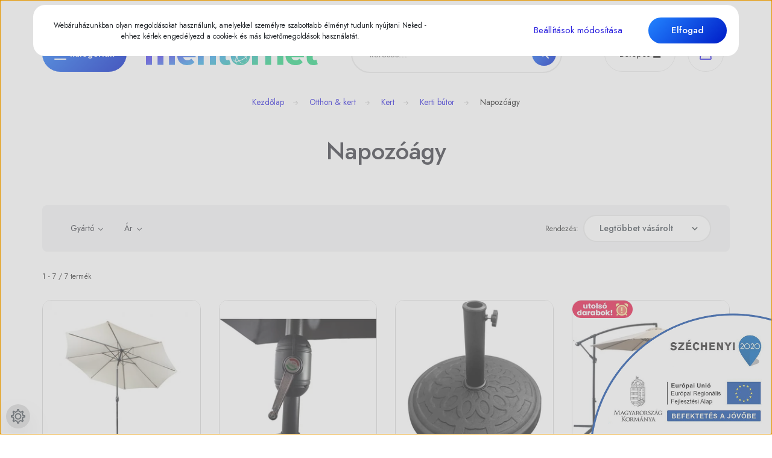

--- FILE ---
content_type: text/html; charset=UTF-8
request_url: https://mentornet.hu/haztartas/kertapolas_24191/kerti_butor_25001/napozoagy_25008
body_size: 42411
content:
<!DOCTYPE html>
<html lang="hu" dir="ltr">
<head>
	<link rel="preconnect" href="https://www.googletagmanager.com">
	<link rel="preconnect" href="https://www.google-analytics.com">
	<link rel="preconnect" href="https://fonts.googleapis.com">
<link rel="preconnect" href="https://fonts.gstatic.com" crossorigin>
<link href="https://fonts.googleapis.com/css2?family=Jost:ital,wght@0,400..700;1,400..700&display=swap" rel="stylesheet">
    <title>Napozóágy | MentorNet</title>
    <meta charset="utf-8">
    <meta name="description" content="Napozóágy a MentorNet webáruházban. Napozóágy kategóriánkban széles választékban és kedvező áron találhatsz minőségi termékeket ">
    <meta name="robots" content="index, follow">
    <meta property="og:title" content="" />
    <meta property="og:description" content="" />
    <meta property="og:type" content="website" />
    <meta property="og:url" content="https://mentornet.hu/haztartas/kertapolas_24191/kerti_butor_25001/napozoagy_25008" />
    <meta property="og:image" content="https://mentornet.cdn.shoprenter.hu/custom/mentornet/image/cache/w1200h628/kat_img/otthon_haztartas/kertapolas/butor/napozoagy.jpg.webp?lastmod=0.1750943619" />
    <link href="https://mentornet.cdn.shoprenter.hu/custom/mentornet/image/data/mentor_favicon_.png?lastmod=1715865530.1750943619" rel="icon" />
    <link href="https://mentornet.cdn.shoprenter.hu/custom/mentornet/image/data/mentor_favicon_.png?lastmod=1715865530.1750943619" rel="apple-touch-icon" />
    <base href="https://mentornet.hu:443" />
    <meta name="google-site-verification" content="JCdVvfDUBnvT5dR7BeP44y-T4-fbcoV-2Y7RzDeuXQo" />

<meta name="google-site-verification" content="MbBvUdg3q9lf8y6ZK0hO9Pm_39n6Czl-fiHbXYkrS74" />
<meta name="google-site-verification" content="zRfSEseRi2l7YCV9HF4r6-xQO2XYZ4cLKxi81hhwhCQ" />
<meta name="facebook-domain-verification" content="segyepwwzybawkhuzscglhaynayktp" />

	<meta content="#4a41ee" name="theme-color" />
    <meta name="viewport" content="width=device-width, initial-scale=1, maximum-scale=5">
            <link href="https://mentornet.hu/haztartas/kertapolas_24191/kerti_butor_25001/napozoagy_25008" rel="canonical">
    
            
                    
                


            <link rel="stylesheet" href="https://mentornet.cdn.shoprenter.hu/web/compiled/css/fancybox2.css?v=1769602146" media="screen">
            <link rel="stylesheet" href="https://mentornet.cdn.shoprenter.hu/web/compiled/css/jquery_ui.css?v=1769602146" media="screen">
            <link rel="stylesheet" href="https://mentornet.cdn.shoprenter.hu/custom/mentornet/catalog/view/theme/lasvegas_global/style/1743439252.1695827804.1763034694.1769535290.css?v=null.1750943619" media="screen">
            <link rel="stylesheet" href="https://mentornet.cdn.shoprenter.hu/custom/mentornet/catalog/view/theme/lasvegas_global/stylesheet/stylesheet.css?v=1769535289" media="screen">
        <script>
        window.nonProductQuality = 80;
    </script>
<script defer src="https://kit.fontawesome.com/67a590651d.js" crossorigin="anonymous"></script>
    <script src="//ajax.googleapis.com/ajax/libs/jquery/1.10.2/jquery.min.js"></script>
    <script>window.jQuery || document.write('<script src="https://mentornet.cdn.shoprenter.hu/catalog/view/javascript/jquery/jquery-1.10.2.min.js?v=1484139539"><\/script>');</script>
    <script type="text/javascript" src="//cdn.jsdelivr.net/npm/slick-carousel@1.8.1/slick/slick.min.js"></script>

                
        
    

    <!--Header JavaScript codes--><script src="https://mentornet.cdn.shoprenter.hu/web/compiled/js/base.js?v=1769602145"></script><script src="https://mentornet.cdn.shoprenter.hu/web/compiled/js/countdown.js?v=1769602145"></script><script src="https://mentornet.cdn.shoprenter.hu/web/compiled/js/fancybox2.js?v=1769602145"></script><script src="https://mentornet.cdn.shoprenter.hu/web/compiled/js/before_starter2_head.js?v=1769602145"></script><script src="https://mentornet.cdn.shoprenter.hu/web/compiled/js/before_starter2_productpage.js?v=1769602145"></script><script src="https://mentornet.cdn.shoprenter.hu/web/compiled/js/nanobar.js?v=1769602145"></script><script src="https://mentornet.cdn.shoprenter.hu/web/compiled/js/listpage.js?v=1769602145"></script><!--Header jQuery onLoad scripts--><script>window.countdownFormat='%D:%H:%M:%S';var BASEURL='https://mentornet.hu';Currency={"symbol_left":"","symbol_right":" Ft","decimal_place":0,"decimal_point":",","thousand_point":".","currency":"HUF","value":1};var widgetArray={"widget-system_manufacturer":true,"widget-system_price":true};$(document).ready(function(){$('.fancybox').fancybox({maxWidth:820,maxHeight:650,afterLoad:function(){wrapCSS=$(this.element).data('fancybox-wrapcss');if(wrapCSS){$('.fancybox-wrap').addClass(wrapCSS);}},helpers:{thumbs:{width:50,height:50}}});$('.fancybox-inline').fancybox({maxWidth:820,maxHeight:650,type:'inline'});});$(window).load(function(){$('.checkbox-list .slice-with-title .slice-options').hide()
$('.checkbox-list .slice-with-title .slice-title a').click(function(){$(this).parents('.slice').find('.slice-options').slideToggle('slow');});$('.radio-list .slice-with-title .slice-options').hide()
$('.radio-list .slice-with-title .slice-title a').click(function(){$(this).parents('.slice').find('.slice-options').slideToggle('slow');});window.filter_overlay.boxStatus=1;window.filter_overlay.contentStatus=0;});</script><!--Custom header scripts--><script defer type="text/javascript"src="https://cdn.trustindex.io/assets/js/richsnippet.js?f06dfd17585gdc81"></script><script src="https://mentornet.cdn.shoprenter.hu/web/compiled/js/vue/manifest.bundle.js?v=1769602142"></script><script>var ShopRenter=ShopRenter||{};ShopRenter.onCartUpdate=function(callable){document.addEventListener('cartChanged',callable)};ShopRenter.onItemAdd=function(callable){document.addEventListener('AddToCart',callable)};ShopRenter.onItemDelete=function(callable){document.addEventListener('deleteCart',callable)};ShopRenter.onSearchResultViewed=function(callable){document.addEventListener('AuroraSearchResultViewed',callable)};ShopRenter.onSubscribedForNewsletter=function(callable){document.addEventListener('AuroraSubscribedForNewsletter',callable)};ShopRenter.onCheckoutInitiated=function(callable){document.addEventListener('AuroraCheckoutInitiated',callable)};ShopRenter.onCheckoutShippingInfoAdded=function(callable){document.addEventListener('AuroraCheckoutShippingInfoAdded',callable)};ShopRenter.onCheckoutPaymentInfoAdded=function(callable){document.addEventListener('AuroraCheckoutPaymentInfoAdded',callable)};ShopRenter.onCheckoutOrderConfirmed=function(callable){document.addEventListener('AuroraCheckoutOrderConfirmed',callable)};ShopRenter.onCheckoutOrderPaid=function(callable){document.addEventListener('AuroraOrderPaid',callable)};ShopRenter.onCheckoutOrderPaidUnsuccessful=function(callable){document.addEventListener('AuroraOrderPaidUnsuccessful',callable)};ShopRenter.onProductPageViewed=function(callable){document.addEventListener('AuroraProductPageViewed',callable)};ShopRenter.onMarketingConsentChanged=function(callable){document.addEventListener('AuroraMarketingConsentChanged',callable)};ShopRenter.onCustomerRegistered=function(callable){document.addEventListener('AuroraCustomerRegistered',callable)};ShopRenter.onCustomerLoggedIn=function(callable){document.addEventListener('AuroraCustomerLoggedIn',callable)};ShopRenter.onCustomerUpdated=function(callable){document.addEventListener('AuroraCustomerUpdated',callable)};ShopRenter.onCartPageViewed=function(callable){document.addEventListener('AuroraCartPageViewed',callable)};ShopRenter.customer={"userId":0,"userClientIP":"3.147.103.16","userGroupId":8,"customerGroupTaxMode":"gross","customerGroupPriceMode":"only_gross","email":"","phoneNumber":"","name":{"firstName":"","lastName":""}};ShopRenter.theme={"name":"lasvegas_global","family":"lasvegas","parent":""};ShopRenter.shop={"name":"mentornet","locale":"hu","currency":{"code":"HUF","rate":1},"domain":"mentornet.myshoprenter.hu"};ShopRenter.page={"route":"product\/list","queryString":"haztartas\/kertapolas_24191\/kerti_butor_25001\/napozoagy_25008"};ShopRenter.formSubmit=function(form,callback){callback();};let loadedAsyncScriptCount=0;function asyncScriptLoaded(position){loadedAsyncScriptCount++;if(position==='body'){if(document.querySelectorAll('.async-script-tag').length===loadedAsyncScriptCount){if(/complete|interactive|loaded/.test(document.readyState)){document.dispatchEvent(new CustomEvent('asyncScriptsLoaded',{}));}else{document.addEventListener('DOMContentLoaded',()=>{document.dispatchEvent(new CustomEvent('asyncScriptsLoaded',{}));});}}}}</script><script type="text/javascript"async class="async-script-tag"onload="asyncScriptLoaded('header')"src="https://static2.rapidsearch.dev/resultpage.js?shop=mentornet.shoprenter.hu"></script><script type="text/javascript"src="https://mentornet.cdn.shoprenter.hu/web/compiled/js/vue/customerEventDispatcher.bundle.js?v=1769602142"></script>                
            
            <script>window.dataLayer=window.dataLayer||[];function gtag(){dataLayer.push(arguments)};var ShopRenter=ShopRenter||{};ShopRenter.config=ShopRenter.config||{};ShopRenter.config.googleConsentModeDefaultValue="denied";</script>                        <script type="text/javascript" src="https://mentornet.cdn.shoprenter.hu/web/compiled/js/vue/googleConsentMode.bundle.js?v=1769602142"></script>

            <!-- Facebook Pixel Code -->
<script>
  !function(f,b,e,v,n,t,s)
  {if(f.fbq)return;n=f.fbq=function(){n.callMethod?
  n.callMethod.apply(n,arguments):n.queue.push(arguments)};
  if(!f._fbq)f._fbq=n;n.push=n;n.loaded=!0;n.version='2.0';
  n.queue=[];t=b.createElement(e);t.async=!0;
  t.src=v;s=b.getElementsByTagName(e)[0];
  s.parentNode.insertBefore(t,s)}(window, document,'script',
  'https://connect.facebook.net/en_US/fbevents.js');
  fbq('consent', 'revoke');
fbq('init', '289726635002855');
  fbq('track', 'PageView');
document.addEventListener('AuroraAddedToCart', function(auroraEvent) {
    var fbpId = [];
    var fbpValue = 0;
    var fbpCurrency = '';

    auroraEvent.detail.products.forEach(function(item) {
        fbpValue += parseFloat(item.grossUnitPrice) * item.quantity;
        fbpId.push(item.id);
        fbpCurrency = item.currency;
    });


    fbq('track', 'AddToCart', {
        content_ids: fbpId,
        content_type: 'product',
        value: fbpValue,
        currency: fbpCurrency
    }, {
        eventID: auroraEvent.detail.event.id
    });
})
window.addEventListener('AuroraMarketingCookie.Changed', function(event) {
            let consentStatus = event.detail.isAccepted ? 'grant' : 'revoke';
            if (typeof fbq === 'function') {
                fbq('consent', consentStatus);
            }
        });
</script>
<noscript><img height="1" width="1" style="display:none"
  src="https://www.facebook.com/tr?id=289726635002855&ev=PageView&noscript=1"
/></noscript>
<!-- End Facebook Pixel Code -->
            <!-- Google Tag Manager -->
<script>(function(w,d,s,l,i){w[l]=w[l]||[];w[l].push({'gtm.start':
new Date().getTime(),event:'gtm.js'});var f=d.getElementsByTagName(s)[0],
j=d.createElement(s),dl=l!='dataLayer'?'&l='+l:'';j.async=true;j.src=
'https://www.googletagmanager.com/gtm.js?id='+i+dl;f.parentNode.insertBefore(j,f);
})(window,document,'script','dataLayer','GTM-NP4PQFW');</script>
<!-- End Google Tag Manager -->
            
            
                <!--Global site tag(gtag.js)--><script async src="https://www.googletagmanager.com/gtag/js?id=G-JMEZY7MVX1"></script><script>window.dataLayer=window.dataLayer||[];function gtag(){dataLayer.push(arguments);}
gtag('js',new Date());gtag('config','G-JMEZY7MVX1');gtag('config','AW-1045943288',{"allow_enhanced_conversions":true});gtag('config','AW-714743612',{"allow_enhanced_conversions":true});</script>                                <script type="text/javascript" src="https://mentornet.cdn.shoprenter.hu/web/compiled/js/vue/GA4EventSender.bundle.js?v=1769602142"></script>

    
    
	

</head>
<body id="body" class="page-body product-list-body category-list-body lasvegas_global-body desktop-device-body" role="document">
<script>var bodyComputedStyle=window.getComputedStyle(document.body);ShopRenter.theme.breakpoints={'xs':parseInt(bodyComputedStyle.getPropertyValue('--breakpoint-xs')),'sm':parseInt(bodyComputedStyle.getPropertyValue('--breakpoint-sm')),'md':parseInt(bodyComputedStyle.getPropertyValue('--breakpoint-md')),'lg':parseInt(bodyComputedStyle.getPropertyValue('--breakpoint-lg')),'xl':parseInt(bodyComputedStyle.getPropertyValue('--breakpoint-xl'))}</script><!--Google Tag Manager(noscript)--><!--Google<!--End Google Tag Manager(noscript)--><!--{-renderFacebookSdk()-}-->
                    

<!-- cached -->    <div class="nanobar-cookie-cog d-flex-center rounded-circle js-hidden-nanobar-button">
        <svg xmlns="https://www.w3.org/2000/svg" width="24" height="24" viewBox="0 0 512 512">
    <path fill="currentColor" d="M512 289.7v-67.5l-68.2-18.1c-4.3-15.4-10.4-30.2-18.4-44.2l34.9-60.6 -47.6-47.6 -60.6 34.9c-14-8-28.8-14.1-44.2-18.4L289.7 0h-67.5l-18.1 68.2c-15.4 4.3-30.2 10.4-44.2 18.4L99.4 51.7 51.7 99.4l34.9 60.6c-8 14-14.1 28.8-18.4 44.2L0 222.3v67.5l68.2 18.1c4.3 15.4 10.4 30.2 18.4 44.2l-34.9 60.6 47.6 47.6 60.6-34.9c14 8 28.8 14.1 44.2 18.4l18.1 68.2h67.5l18.1-68.2c15.4-4.3 30.2-10.4 44.2-18.4l60.6 34.9 47.6-47.6 -34.9-60.6c8-14 14.1-28.8 18.4-44.2L512 289.7zM410.1 275.5l-2.5 12.1c-3.9 18.9-11.4 36.8-22.1 53.2l-6.8 10.3 31.6 55 -4.3 4.3 -55-31.6 -10.3 6.8c-16.4 10.8-34.3 18.2-53.2 22.1l-12.1 2.5L259 472h-6l-16.5-61.9 -12.1-2.5c-18.9-3.9-36.8-11.4-53.2-22.1l-10.3-6.8 -55 31.6 -4.3-4.3 31.6-55 -6.8-10.3c-10.8-16.4-18.2-34.3-22.1-53.2l-2.5-12.1L40 259v-6l61.9-16.5 2.5-12.1c3.9-18.9 11.4-36.8 22.1-53.2l6.8-10.3 -31.6-55 4.3-4.3 55 31.6 10.3-6.8c16.4-10.8 34.3-18.2 53.2-22.1l12.1-2.5L253 40h6l16.5 61.9 12.1 2.5c18.9 3.9 36.8 11.4 53.2 22.1l10.3 6.8 55-31.6 4.3 4.3 -31.6 55 6.8 10.3c10.8 16.4 18.2 34.3 22.1 53.2l2.5 12.1L472 253v6L410.1 275.5z"/>
    <path fill="currentColor" d="M256 140c-64 0-116 52-116 116s52 116 116 116 116-52 116-116S320 140 256 140zM256 332c-41.9 0-76-34.1-76-76s34.1-76 76-76 76 34.1 76 76S297.9 332 256 332z"/>
</svg>
    </div>
<div class="Fixed nanobar js-nanobar-first-login">
    <div class="container nanobar-container">
        <div class="row flex-column flex-sm-row">
            <div class="col-12 col-sm-6 col-lg-7 nanobar-text-cookies align-self-center text-sm-left">
                Webáruházunkban olyan megoldásokat használunk, amelyekkel személyre szabottabb élményt tudunk nyújtani Neked - ehhez kérlek engedélyezd a cookie-k és más követőmegoldások használatát.
            </div>
            <div class="col-12 col-sm-6 col-lg-5 nanobar-buttons m-sm-0 text-center text-sm-right">
                <a href="" class="btn btn-link nanobar-settings-button js-nanobar-settings-button">
                    Beállítások módosítása
                </a>
                <a href="" class="btn btn-primary nanobar-btn js-nanobar-close-cookies" data-button-save-text="Beállítások mentése">
                    Elfogad
                </a>
            </div>
        </div>
        <div class="nanobar-cookies js-nanobar-cookies flex-column flex-sm-row text-left pt-3 mt-3" style="display: none;">
            <div class="form-check pt-2 pb-2 pr-2 mb-0">
                <input class="form-check-input" type="checkbox" name="required_cookies" disabled checked />
                <label class="form-check-label">
                    Szükséges cookie-k
                    <div class="cookies-help-text text-muted">
                        Ezek a cookie-k segítenek abban, hogy a webáruház használható és működőképes legyen.
                    </div>
                </label>
            </div>
            <div class="form-check pt-2 pb-2 pr-2 mb-0">
                <input class="form-check-input js-nanobar-marketing-cookies" type="checkbox" name="marketing_cookies"
                         checked />
                <label class="form-check-label">
                    Marketing cookie-k
                    <div class="cookies-help-text text-muted">
                        Ezeket a cookie-k segítenek abban, hogy az Ön érdeklődési körének megfelelő reklámokat és termékeket jelenítsük meg a webáruházban.
                    </div>
                </label>
            </div>
        </div>
    </div>
</div>

<script>
    (function ($) {
        $(document).ready(function () {
            new AuroraNanobar.FirstLogNanobarCheckbox(jQuery('.js-nanobar-first-login'), 'bottom');
        });
    })(jQuery);
</script>
<!-- /cached -->

                <!-- page-wrap -->

                <div class="page-wrap">
                                                <div id="section-header" class="section-wrapper ">
    
    

<header class="sticky-header">
            <div class="container">
			<div style="width: 100%; text-align: center; font-size: 0.95rem;">
				<div style="width: 100%; text-align: center">
				
					<div style="display: inline-block; margin: 3px 6px;" class="mobileoff">
						<div style="display: inline-block; margin: 3px 6px; font-weight: bold; color: #4d9f1a">
					<i class="fa-solid fa-shield-keyhole" style="color: #0c7a1e"></i> biztonságos online fizetés
				</div>
						<div style="display: inline-block; margin: 3px 6px; font-weight: bold; color: #4d9f1a">
					<i class="fa-solid fa-badge-check" style="color: #0c7a1e"></i> megbízható bolt
				</div>
					</div>
				<div style="display: inline-block; margin: 3px 6px; font-weight: bold;">
					<a href="tel:+36306554403"><i class="fa-solid fa-phone" style="color: #009ce8 "></i> +36 30 655 4403</a>
				</div>
				<div style="display: inline-block; margin: 3px 6px; font-weight: bold;">
					<a href="mailto:info@mentornet.hu"><i class="fa-solid fa-envelope" style="color: #009ce8"></i> info@mentornet.hu</a>
				</div>
			</div>
            <nav class="navbar header-navbar navbar-expand-lg justify-content-between">
                <div id="js-mobile-navbar" class="mobile-navbar">
                    <button id="js-hamburger-icon" class="btn btn-primary rounded p-0" aria-label="Menü">
                        <div class="hamburger-icon position-relative">
                            <div class="hamburger-icon-line position-absolute line-1"></div>
                            <div class="hamburger-icon-line position-absolute line-2"></div>
                            <div class="hamburger-icon-line position-absolute line-3"></div>
                        </div>
						<span class="hamburger-category-text" style="color: white; padding-left: 6px;">kategóriák</span>
                    </button>
                </div>

                <!-- cached -->
    <a class="navbar-brand" href="/"><img style="border: 0; max-width: 285px;" src="https://mentornet.cdn.shoprenter.hu/custom/mentornet/image/data/mentor_color.svg?v=1612935132" title="MentorNet Számítástechnikai Szaküzlet és Szerviz" alt="MentorNet Számítástechnikai Szaküzlet és Szerviz" /></a>
<!-- /cached -->

                <div class="dropdown search-module d-flex">
                    <div class="input-group rounded-right">
                        <input class="form-control form-control-lg disableAutocomplete rounded-right" type="text" placeholder="keresés..." value=""
                               id="filter_keyword" 
                               onclick="this.value=(this.value==this.defaultValue)?'':this.value;"/>
                        <div class="input-group-append">
                            <button class="btn btn-primary rounded" aria-label="Keresés" type="button" onclick="moduleSearch();">
                                <svg width="16" height="16" viewBox="0 0 16 16" fill="currentColor" xmlns="https://www.w3.org/2000/svg">
    <path d="M10.6802 1.82958C8.24076 -0.609861 4.27077 -0.609861 1.82958 1.82958C-0.609861 4.2699 -0.609861 8.24076 1.82958 10.6802C3.01176 11.8624 4.58334 12.5137 6.25533 12.5137C7.62479 12.5137 8.92292 12.0703 9.99842 11.2627L14.4738 15.7381C14.6484 15.9127 14.8772 16 15.1059 16C15.3347 16 15.5634 15.9127 15.7381 15.7381C16.0873 15.3888 16.0873 14.8231 15.7381 14.4738L11.2627 9.99842C12.0703 8.92298 12.5137 7.62479 12.5137 6.25533C12.5137 4.58334 11.8624 3.01176 10.6802 1.82958ZM3.09383 9.41595C1.35112 7.67324 1.35112 4.83741 3.09383 3.09383C3.96519 2.22248 5.11069 1.7868 6.25533 1.7868C7.39996 1.7868 8.5446 2.22248 9.41595 3.09383C10.2602 3.93812 10.7256 5.06093 10.7256 6.25533C10.7256 7.44886 10.2602 8.57166 9.41595 9.41595C8.57166 10.2602 7.44886 10.7256 6.25533 10.7256C5.06093 10.7256 3.93812 10.2602 3.09383 9.41595Z"/>
</svg>

                            </button>
                        </div>
                    </div>

                    <input type="hidden" id="filter_description" value="1"/>
                    <input type="hidden" id="search_shopname" value="mentornet"/>
                    <div id="results" class="dropdown-menu search-results"></div>
                </div>

                
                <!-- cached -->
    <ul class="nav login-list">
                    <li class="nav-item nav-item-login-button">
                <a class="btn btn-outline-secondary" href="index.php?route=account/login" title="Belépés">
                    Belépés
                </a>
            </li>
            </ul>
<!-- /cached -->
                
                <div id="js-cart">
                    <hx:include src="/_fragment?_path=_format%3Dhtml%26_locale%3Den%26_controller%3Dmodule%252Fcart&amp;_hash=%2FUjaEXSYFvqIUeXGLoocpk6jxBYbbkRx9nsmhPaOHmU%3D"></hx:include>
                </div>
            </nav>
        </div>
    </header>


<div id="js-mobile-nav" style="display: none;">
    <span class="close-menu-button-wrapper d-flex justify-content-start justify-content-md-end align-items-center">
        <a class="js-close-menu" href="#">
            <div class="btn d-flex-center">
                <svg width="20" height="17" viewBox="0 0 20 17" fill="currentColor" xmlns="https://www.w3.org/2000/svg">
    <path d="M0.233979 0.357238C0.58898 -0.0658371 1.21974 -0.121021 1.64281 0.233981L19.2618 15.0181C19.6849 15.3731 19.7401 16.0039 19.3851 16.4269C19.0301 16.85 18.3993 16.9052 17.9763 16.5502L0.357236 1.76607C-0.0658387 1.41107 -0.121023 0.780312 0.233979 0.357238Z"/>
    <path d="M19.5196 0.357236C19.1646 -0.065839 18.5338 -0.121023 18.1107 0.233979L0.4917 15.0181C0.0686255 15.3731 0.0134411 16.0039 0.368443 16.4269C0.723445 16.85 1.3542 16.9052 1.77727 16.5502L19.3963 1.76607C19.8194 1.41107 19.8746 0.78031 19.5196 0.357236Z"/>
</svg>

            </div>
        </a>
    </span>
    <ul>
            
    <li>
    <a href="https://mentornet.hu/szamitastechnika">
        Számítástechnika
    </a>
            <ul><li>
    <a href="https://mentornet.hu/szamitastechnika/szamitogepek_23887">
        Számítógép
    </a>
    </li><li>
    <a href="https://mentornet.hu/szamitastechnika/monitorok_23892">
        Monitor
    </a>
    </li><li>
    <a href="https://mentornet.hu/szamitastechnika/alkatreszek_23886">
        Alkatrész
    </a>
            <ul><li>
    <a href="https://mentornet.hu/szamitastechnika/alkatreszek_23886/hattertarolok_hddssd_23978">
        Háttértároló (HDD, SSD)
    </a>
            <ul><li>
    <a href="https://mentornet.hu/szamitastechnika/alkatreszek_23886/hattertarolok_hddssd_23978/belso_merevlemez_hdd_24304">
        Belső merevlemez (HDD)
    </a>
    </li><li>
    <a href="https://mentornet.hu/szamitastechnika/alkatreszek_23886/hattertarolok_hddssd_23978/ssd_meghajto_24305">
        SSD meghajtó
    </a>
    </li></ul>
    </li><li>
    <a href="https://mentornet.hu/szamitastechnika/alkatreszek_23886/memoriak_23982">
        Memória
    </a>
    </li><li>
    <a href="https://mentornet.hu/szamitastechnika/alkatreszek_23886/videokartyak_23987">
        Videókártya
    </a>
    </li><li>
    <a href="https://mentornet.hu/szamitastechnika/alkatreszek_23886/alaplapok_23976">
        Alaplap
    </a>
    </li><li>
    <a href="https://mentornet.hu/szamitastechnika/alkatreszek_23886/processzorok_23985">
        Processzor
    </a>
    </li><li>
    <a href="https://mentornet.hu/szamitastechnika/alkatreszek_23886/tapegysegek_23988">
        Tápegység
    </a>
    </li><li>
    <a href="https://mentornet.hu/szamitastechnika/alkatreszek_23886/pc_hazak_kiegeszitok_23984">
        Számítógép ház
    </a>
    </li><li>
    <a href="https://mentornet.hu/szamitastechnika/alkatreszek_23886/hutes_23981">
        Hűtés
    </a>
    </li><li>
    <a href="https://mentornet.hu/szamitastechnika/alkatreszek_23886/port_bovito_kartyak_23986">
        Portbővítő
    </a>
    </li><li>
    <a href="https://mentornet.hu/szamitastechnika/alkatreszek_23886/merevlemez_ssd_beepito_keret_24241">
        Merevlemez / SSD beépítő keret
    </a>
    </li><li>
    <a href="https://mentornet.hu/szamitastechnika/alkatreszek_23886/halozati_kartyak_23980">
        Hálózati kártya
    </a>
    </li><li>
    <a href="https://mentornet.hu/szamitastechnika/alkatreszek_23886/cd-dvd-bluray_optikai_meghajtok_23977">
        CD, DVD, BluRay optikai meghajtó
    </a>
    </li><li>
    <a href="https://mentornet.hu/szamitastechnika/alkatreszek_23886/hangkartyak_23979">
        Hangkártya
    </a>
    </li><li>
    <a href="https://mentornet.hu/szamitastechnika/alkatreszek_23886/egyeb_alkatreszek_szerelesi_anyagok_23990">
        Egyéb alkatrész, szerelési anyag
    </a>
    </li></ul>
    </li><li>
    <a href="https://mentornet.hu/szamitastechnika/billentyuzet_eger_jatekvezerlo_egyeb_beviteli_eszkozok_23888">
        Beviteli eszköz
    </a>
            <ul><li>
    <a href="https://mentornet.hu/szamitastechnika/billentyuzet_eger_jatekvezerlo_egyeb_beviteli_eszkozok_23888/billentyuzet_-_eger_23996">
        Egér
    </a>
    </li><li>
    <a href="https://mentornet.hu/szamitastechnika/billentyuzet_eger_jatekvezerlo_egyeb_beviteli_eszkozok_23888/vonalkod_olvaso_23998">
        Egérpad
    </a>
    </li><li>
    <a href="https://mentornet.hu/szamitastechnika/billentyuzet_eger_jatekvezerlo_egyeb_beviteli_eszkozok_23888/scanner_23995">
        Billentyűzet
    </a>
    </li><li>
    <a href="https://mentornet.hu/szamitastechnika/billentyuzet_eger_jatekvezerlo_egyeb_beviteli_eszkozok_23888/billentyuzet_matricak_24178">
        Billentyűzet matrica
    </a>
    </li><li>
    <a href="https://mentornet.hu/szamitastechnika/billentyuzet_eger_jatekvezerlo_egyeb_beviteli_eszkozok_23888/csuklotamasz_25362">
        Csuklótámasz
    </a>
    </li><li>
    <a href="https://mentornet.hu/szamitastechnika/billentyuzet_eger_jatekvezerlo_egyeb_beviteli_eszkozok_23888/webkamerak_24166">
        Webkamera
    </a>
    </li><li>
    <a href="https://mentornet.hu/szamitastechnika/billentyuzet_eger_jatekvezerlo_egyeb_beviteli_eszkozok_23888/mikrofon_24301">
        Mikrofon
    </a>
    </li><li>
    <a href="https://mentornet.hu/szamitastechnika/billentyuzet_eger_jatekvezerlo_egyeb_beviteli_eszkozok_23888/gamepad_jatekvezerlo_24228">
        Gamepad, játékvezérlő
    </a>
    </li><li>
    <a href="https://mentornet.hu/szamitastechnika/billentyuzet_eger_jatekvezerlo_egyeb_beviteli_eszkozok_23888/gamepad_joystick_23997">
        Vonalkód olvasó
    </a>
    </li><li>
    <a href="https://mentornet.hu/szamitastechnika/billentyuzet_eger_jatekvezerlo_egyeb_beviteli_eszkozok_23888/digitalis_rajztabla_24206">
        Digitális rajztábla
    </a>
    </li><li>
    <a href="https://mentornet.hu/szamitastechnika/billentyuzet_eger_jatekvezerlo_egyeb_beviteli_eszkozok_23888/scanner_24297">
        Scanner
    </a>
    </li><li>
    <a href="https://mentornet.hu/szamitastechnika/billentyuzet_eger_jatekvezerlo_egyeb_beviteli_eszkozok_23888/capture_box_24447">
        Capture box
    </a>
    </li><li>
    <a href="https://mentornet.hu/szamitastechnika/billentyuzet_eger_jatekvezerlo_egyeb_beviteli_eszkozok_23888/dokkolok_24032">
        USB Hub, dokkoló
    </a>
    </li></ul>
    </li><li>
    <a href="https://mentornet.hu/szamitastechnika/hangfalak_23890">
        Aktív hangfal
    </a>
    </li><li>
    <a href="https://mentornet.hu/szamitastechnika/adattarolok_23897">
        Adathordozó
    </a>
            <ul><li>
    <a href="https://mentornet.hu/szamitastechnika/adattarolok_23897/memoriakartyak_24019">
        Memóriakártya
    </a>
    </li><li>
    <a href="https://mentornet.hu/szamitastechnika/adattarolok_23897/pen_drive-ok_24020">
        Pendrive
    </a>
    </li><li>
    <a href="https://mentornet.hu/szamitastechnika/adattarolok_23897/kulso_usb-s_hddssd_24021">
        Külső (USB-s) HDD, SSD
    </a>
    </li><li>
    <a href="https://mentornet.hu/szamitastechnika/adattarolok_23897/hdd_haz_dokkolo_beepitokeret_24022">
        Külső merevlemez ház, mobil rack
    </a>
    </li><li>
    <a href="https://mentornet.hu/szamitastechnika/adattarolok_23897/cddvd_lemezek_kazettak_24024">
        CD/DVD lemez, kazetta
    </a>
    </li><li>
    <a href="https://mentornet.hu/szamitastechnika/adattarolok_23897/kartyaolvasok_24025">
        Kártyaolvasó
    </a>
    </li><li>
    <a href="https://mentornet.hu/szamitastechnika/adattarolok_23897/merevlemez_dokkolo_24286">
        Merevlemez dokkoló
    </a>
    </li></ul>
    </li><li>
    <a href="https://mentornet.hu/szamitastechnika/halozati_eszkozok_23891">
        Hálózati eszköz
    </a>
            <ul><li>
    <a href="https://mentornet.hu/szamitastechnika/halozati_eszkozok_23891/switch_24209">
        Switch
    </a>
    </li><li>
    <a href="https://mentornet.hu/szamitastechnika/halozati_eszkozok_23891/router_24214">
        Router
    </a>
    </li><li>
    <a href="https://mentornet.hu/szamitastechnika/halozati_eszkozok_23891/halozati_adattarolo_nas_24217">
        Hálózati adattároló (NAS)
    </a>
    </li><li>
    <a href="https://mentornet.hu/szamitastechnika/halozati_eszkozok_23891/rack_szekreny_kozponti_eloszto_szerelveny_24223">
        Rack szekrény, központi elosztó szerelvény
    </a>
    </li><li>
    <a href="https://mentornet.hu/szamitastechnika/halozati_eszkozok_23891/access_point_24227">
        Access Point
    </a>
    </li><li>
    <a href="https://mentornet.hu/szamitastechnika/halozati_eszkozok_23891/range_extender_24229">
        Range extender, mesh
    </a>
    </li><li>
    <a href="https://mentornet.hu/szamitastechnika/halozati_eszkozok_23891/poe_powerline_24231">
        POE, Powerline
    </a>
    </li><li>
    <a href="https://mentornet.hu/szamitastechnika/halozati_eszkozok_23891/printserver_24233">
        Printserver
    </a>
    </li><li>
    <a href="https://mentornet.hu/szamitastechnika/halozati_eszkozok_23891/usb_halozati_kartya_utp_-_wi-fi_usb_modem_24235">
        USB hálózati kártya, UTP - Wi-fi, USB modem
    </a>
    </li><li>
    <a href="https://mentornet.hu/szamitastechnika/halozati_eszkozok_23891/wireless_halozati_eszkoz_szerelveny_24237">
        Wireless hálózati eszköz, szerelvény
    </a>
    </li><li>
    <a href="https://mentornet.hu/szamitastechnika/halozati_eszkozok_23891/kvm_eloszto_24239">
        KVM elosztó
    </a>
    </li><li>
    <a href="https://mentornet.hu/szamitastechnika/halozati_eszkozok_23891/tuzfal_24309">
        Tűzfal
    </a>
    </li><li>
    <a href="https://mentornet.hu/szamitastechnika/halozati_eszkozok_23891/networking_es_kiegeszito_24343">
        Networking és kiegészítő
    </a>
    </li></ul>
    </li><li>
    <a href="https://mentornet.hu/szamitastechnika/szunetmentes_tap_tulfeszultseg_vedo_23895">
        Szünetmentes táp
    </a>
    </li><li>
    <a href="https://mentornet.hu/szamitastechnika/tulfeszultsegvedo_24308">
        Túlfeszültségvédő
    </a>
    </li><li>
    <a href="https://mentornet.hu/szamitastechnika/szoftver_termekek_23896">
        Szoftver
    </a>
            <ul><li>
    <a href="https://mentornet.hu/szamitastechnika/szoftver_termekek_23896/halozati_szoftver_24013">
        Hálózati szoftver
    </a>
    </li><li>
    <a href="https://mentornet.hu/szamitastechnika/szoftver_termekek_23896/irodai_szoftverek_24014">
        Irodai szoftver
    </a>
    </li><li>
    <a href="https://mentornet.hu/szamitastechnika/szoftver_termekek_23896/operacios_rendszerek_24015">
        Operációs rendszer
    </a>
    </li><li>
    <a href="https://mentornet.hu/szamitastechnika/szoftver_termekek_23896/tuzfalak_virusirtok_24016">
        Tűzfal, vírusírtó
    </a>
    </li><li>
    <a href="https://mentornet.hu/szamitastechnika/szoftver_termekek_23896/jatekszoftver_24017">
        Játékszoftver
    </a>
    </li><li>
    <a href="https://mentornet.hu/szamitastechnika/szoftver_termekek_23896/egyeb_szoftver_24018">
        Egyéb szoftver
    </a>
    </li></ul>
    </li><li>
    <a href="https://mentornet.hu/szamitastechnika/irodatechnika_23899">
        Irodatechnika
    </a>
            <ul><li>
    <a href="https://mentornet.hu/szamitastechnika/irodatechnika_23899/irodabutor_24159">
        Irodabútor
    </a>
    </li><li>
    <a href="https://mentornet.hu/szamitastechnika/irodatechnika_23899/szamologepek_24027">
        Számológép
    </a>
    </li><li>
    <a href="https://mentornet.hu/szamitastechnika/irodatechnika_23899/iratmegsemmisitok_24028">
        Iratmegsemmisítő
    </a>
    </li><li>
    <a href="https://mentornet.hu/szamitastechnika/irodatechnika_23899/laminalas_-_spiralozas_24029">
        Laminálógép
    </a>
    </li><li>
    <a href="https://mentornet.hu/szamitastechnika/irodatechnika_23899/laminalo_folia_24689">
        Lamináló fólia
    </a>
    </li><li>
    <a href="https://mentornet.hu/szamitastechnika/irodatechnika_23899/spiralozas_24692">
        Spirálozás
    </a>
    </li><li>
    <a href="https://mentornet.hu/szamitastechnika/irodatechnika_23899/diktafon_hangrogzito_24030">
        Diktafon, hangrögzítő
    </a>
    </li><li>
    <a href="https://mentornet.hu/szamitastechnika/irodatechnika_23899/tisztito_-_karbantarto_szerek_24031">
        Tisztító, karbantartó szer
    </a>
    </li><li>
    <a href="https://mentornet.hu/szamitastechnika/irodatechnika_23899/prezentacio_24202">
        Prezentáció
    </a>
            <ul><li>
    <a href="https://mentornet.hu/szamitastechnika/irodatechnika_23899/prezentacio_24202/projektorok_-_presenterek_-_vasznak_23898">
        Projektor és kiegészítő
    </a>
    </li><li>
    <a href="https://mentornet.hu/szamitastechnika/irodatechnika_23899/prezentacio_24202/presenter_vaszon_24263">
        Presenter, vászon
    </a>
    </li><li>
    <a href="https://mentornet.hu/szamitastechnika/irodatechnika_23899/prezentacio_24202/interaktiv_tabla_es_kepernyo_24361">
        Interaktív tábla és képernyő LFD
    </a>
    </li><li>
    <a href="https://mentornet.hu/szamitastechnika/irodatechnika_23899/prezentacio_24202/interaktiv_tabla_es_kepernyo_lfd_25587">
        Interaktív tábla és képernyő LFD
    </a>
    </li></ul>
    </li><li>
    <a href="https://mentornet.hu/szamitastechnika/irodatechnika_23899/hokotes_24674">
        Hőkötés
    </a>
    </li><li>
    <a href="https://mentornet.hu/szamitastechnika/irodatechnika_23899/vagogep_25391">
        Vágógép
    </a>
    </li></ul>
    </li><li>
    <a href="https://mentornet.hu/szamitastechnika/uzleti_monitor_kijelzo_lfd_24728">
        Üzleti monitor, kijelző, LFD
    </a>
    </li></ul>
    </li><li>
    <a href="https://mentornet.hu/notebook-tablet">
        Notebook, Tablet
    </a>
            <ul><li>
    <a href="https://mentornet.hu/notebook-tablet/notebook">
        Notebook
    </a>
    </li><li>
    <a href="https://mentornet.hu/notebook-tablet/notebook_alkatreszek_-_tartozekok_23902">
        Notebook tartozék, alkatrész
    </a>
            <ul><li>
    <a href="https://mentornet.hu/notebook-tablet/notebook_alkatreszek_-_tartozekok_23902/notebook_skin_24177">
        Notebook skin
    </a>
    </li><li>
    <a href="https://mentornet.hu/notebook-tablet/notebook_alkatreszek_-_tartozekok_23902/taskak-tokok_23909">
        Notebook táska, tok
    </a>
    </li><li>
    <a href="https://mentornet.hu/notebook-tablet/notebook_alkatreszek_-_tartozekok_23902/akkumulatorok_24033">
        Akkumulátor
    </a>
    </li><li>
    <a href="https://mentornet.hu/notebook-tablet/notebook_alkatreszek_-_tartozekok_23902/notebook_toltok_24034">
        Notebook töltő
    </a>
    </li><li>
    <a href="https://mentornet.hu/notebook-tablet/notebook_alkatreszek_-_tartozekok_23902/tartozekok-kiegeszito_eszkozok_24036">
        Tartozék, kiegészítő eszköz
    </a>
    </li><li>
    <a href="https://mentornet.hu/notebook-tablet/notebook_alkatreszek_-_tartozekok_23902/notebook_hutopad_24234">
        Notebook hűtőpad
    </a>
    </li><li>
    <a href="https://mentornet.hu/notebook-tablet/notebook_alkatreszek_-_tartozekok_23902/memoria_24457">
        Memória
    </a>
    </li><li>
    <a href="https://mentornet.hu/notebook-tablet/notebook_alkatreszek_-_tartozekok_23902/alkatresz_25361">
        Alkatrész
    </a>
    </li></ul>
    </li><li>
    <a href="https://mentornet.hu/notebook-tablet/tablet">
        Tablet
    </a>
    </li><li>
    <a href="https://mentornet.hu/notebook-tablet/tablet_alkatreszek_-_tartozekok_23904">
        Tablet tartozék, alkatrész
    </a>
            <ul><li>
    <a href="https://mentornet.hu/notebook-tablet/tablet_alkatreszek_-_tartozekok_23904/billentyuzetek-erintoceruzak_24037">
        Billentyűzet, érintőceruza
    </a>
    </li><li>
    <a href="https://mentornet.hu/notebook-tablet/tablet_alkatreszek_-_tartozekok_23904/tablet_alkatreszek_24038">
        Tablet alkatrész
    </a>
    </li><li>
    <a href="https://mentornet.hu/notebook-tablet/tablet_alkatreszek_-_tartozekok_23904/tablet_tokok_24172">
        Tablet tok, állvány
    </a>
    </li><li>
    <a href="https://mentornet.hu/notebook-tablet/tablet_alkatreszek_-_tartozekok_23904/tablet_kepernyovedo_folia_24221">
        Tablet képernyővédő fólia
    </a>
    </li></ul>
    </li></ul>
    </li><li>
    <a href="https://mentornet.hu/nyomtatas_kellekanyag">
        Nyomtatás, kellékanyag
    </a>
            <ul><li>
    <a href="https://mentornet.hu/nyomtatas_kellekanyag/nyomtatok_23893">
        Nyomtató, multifunkciós készülék
    </a>
    </li><li>
    <a href="https://mentornet.hu/nyomtatas_kellekanyag/cimkenyomtato_feliratozogep_blokknyomtato_25387">
        Címkenyomtató, feliratozógép, blokknyomtató
    </a>
    </li><li>
    <a href="https://mentornet.hu/nyomtatas_kellekanyag/3d_nyomtato_25623">
        3D nyomtató
    </a>
    </li><li>
    <a href="https://mentornet.hu/nyomtatas_kellekanyag/nyomtato_kellekek_alkatreszek_23894">
        Kellékanyag
    </a>
            <ul><li>
    <a href="https://mentornet.hu/nyomtatas_kellekanyag/nyomtato_kellekek_alkatreszek_23894/eredeti_festekpatron_25606">
        Eredeti festékpatron
    </a>
    </li><li>
    <a href="https://mentornet.hu/nyomtatas_kellekanyag/nyomtato_kellekek_alkatreszek_23894/festekpatronok_toltoszettek_24001">
        Festékpatron
    </a>
    </li><li>
    <a href="https://mentornet.hu/nyomtatas_kellekanyag/nyomtato_kellekek_alkatreszek_23894/laser_tonerek_porok_chipek_24002">
        Toner, tonerpor, chip
    </a>
    </li><li>
    <a href="https://mentornet.hu/nyomtatas_kellekanyag/nyomtato_kellekek_alkatreszek_23894/utangyartott_festekpatron_25607">
        Utángyártott festékpatron
    </a>
    </li><li>
    <a href="https://mentornet.hu/nyomtatas_kellekanyag/nyomtato_kellekek_alkatreszek_23894/eredeti_toner_25608">
        Eredeti toner
    </a>
    </li><li>
    <a href="https://mentornet.hu/nyomtatas_kellekanyag/nyomtato_kellekek_alkatreszek_23894/festekszalagok_24004">
        Festékszalag
    </a>
    </li><li>
    <a href="https://mentornet.hu/nyomtatas_kellekanyag/nyomtato_kellekek_alkatreszek_23894/utangyartott_toner_25611">
        Utángyártott toner
    </a>
    </li><li>
    <a href="https://mentornet.hu/nyomtatas_kellekanyag/nyomtato_kellekek_alkatreszek_23894/toner_toltes_25613">
        Toner töltés
    </a>
    </li><li>
    <a href="https://mentornet.hu/nyomtatas_kellekanyag/nyomtato_kellekek_alkatreszek_23894/fax_filmek_-_foliak_24003">
        Fax film, fólia
    </a>
    </li><li>
    <a href="https://mentornet.hu/nyomtatas_kellekanyag/nyomtato_kellekek_alkatreszek_23894/fenymasolo_papirok_24005">
        Fénymásoló papír
    </a>
    </li><li>
    <a href="https://mentornet.hu/nyomtatas_kellekanyag/nyomtato_kellekek_alkatreszek_23894/foto_papirok_24006">
        Fotópapír
    </a>
    </li><li>
    <a href="https://mentornet.hu/nyomtatas_kellekanyag/nyomtato_kellekek_alkatreszek_23894/etikett_cimkek_24007">
        Etikett címke
    </a>
    </li><li>
    <a href="https://mentornet.hu/nyomtatas_kellekanyag/nyomtato_kellekek_alkatreszek_23894/penztargep_szalagok_-_leporellok_24008">
        Pénztárgép szalag, hőpapír
    </a>
    </li><li>
    <a href="https://mentornet.hu/nyomtatas_kellekanyag/nyomtato_kellekek_alkatreszek_23894/egyeb_papirok_24010">
        Egyéb papír
    </a>
    </li><li>
    <a href="https://mentornet.hu/nyomtatas_kellekanyag/nyomtato_kellekek_alkatreszek_23894/3d_nyomtatas_es_kellekanyag_24011">
        3D nyomtató filament, gyanta
    </a>
    </li><li>
    <a href="https://mentornet.hu/nyomtatas_kellekanyag/nyomtato_kellekek_alkatreszek_23894/feliratozogep_szalag_25389">
        Feliratozógép szalag
    </a>
    </li></ul>
    </li><li>
    <a href="https://mentornet.hu/nyomtatas_kellekanyag/nyomtato_alkatreszek_24012">
        Nyomtató alkatrész, szervizanyag
    </a>
    </li></ul>
    </li><li>
    <a href="https://mentornet.hu/kommunikacio-telefon">
        Kommunikáció, telefon
    </a>
            <ul><li>
    <a href="https://mentornet.hu/kommunikacio-telefon/okostelefonok">
        Okostelefon
    </a>
    </li><li>
    <a href="https://mentornet.hu/kommunikacio-telefon/klasszikus_mobiltelefon_23913">
        Klasszikus mobiltelefon
    </a>
    </li><li>
    <a href="https://mentornet.hu/kommunikacio-telefon/asztali_vezetekes_telefonok_23918">
        Asztali, vezetékes telefon
    </a>
    </li><li>
    <a href="https://mentornet.hu/kommunikacio-telefon/okostelefon_kiegeszitok_23911">
        Okostelefon kiegészítő
    </a>
            <ul><li>
    <a href="https://mentornet.hu/kommunikacio-telefon/okostelefon_kiegeszitok_23911/toltok_24042">
        Töltő
    </a>
    </li><li>
    <a href="https://mentornet.hu/kommunikacio-telefon/okostelefon_kiegeszitok_23911/tokok_24043">
        Mobiltelefon tok
    </a>
    </li><li>
    <a href="https://mentornet.hu/kommunikacio-telefon/okostelefon_kiegeszitok_23911/tarto_allvany_24471">
        Tartó, állvány
    </a>
    </li><li>
    <a href="https://mentornet.hu/kommunikacio-telefon/okostelefon_kiegeszitok_23911/kepernyo_vedok_kijelzo_vedo_foliak_24044">
        Kijelzővédő fólia
    </a>
    </li><li>
    <a href="https://mentornet.hu/kommunikacio-telefon/okostelefon_kiegeszitok_23911/akkumulatorok-_powerbankok_24046">
        Power bank, akkumulátor
    </a>
    </li><li>
    <a href="https://mentornet.hu/kommunikacio-telefon/okostelefon_kiegeszitok_23911/vr_3d_ar_24047">
        VR, 3D, AR
    </a>
    </li><li>
    <a href="https://mentornet.hu/kommunikacio-telefon/okostelefon_kiegeszitok_23911/kamera_lencse_24438">
        Kamera lencse
    </a>
    </li><li>
    <a href="https://mentornet.hu/kommunikacio-telefon/okostelefon_kiegeszitok_23911/stabilizator_24364">
        Stabilizátor
    </a>
    </li><li>
    <a href="https://mentornet.hu/kommunikacio-telefon/okostelefon_kiegeszitok_23911/selfie_bot_24754">
        Selfie bot
    </a>
    </li><li>
    <a href="https://mentornet.hu/kommunikacio-telefon/okostelefon_kiegeszitok_23911/selfie_botok_-_egyeb_kiegeszitok_24045">
        Egyéb okostelefon kiegészítő
    </a>
    </li><li>
    <a href="https://mentornet.hu/kommunikacio-telefon/okostelefon_kiegeszitok_23911/bluetooth_adapter_24985">
        Bluetooth adapter
    </a>
    </li></ul>
    </li><li>
    <a href="https://mentornet.hu/kommunikacio-telefon/okosorak_23912">
        Okosóra, okosgyűrű, aktivitásmérő
    </a>
    </li><li>
    <a href="https://mentornet.hu/kommunikacio-telefon/okosora_aktivitasmero_kiegeszito_24615">
        Okosóra, aktivitásmérő kiegészítő
    </a>
    </li><li>
    <a href="https://mentornet.hu/kommunikacio-telefon/walkie_talkie-k_23915">
        Adó-vevők
    </a>
    </li><li>
    <a href="https://mentornet.hu/kommunikacio-telefon/telefon_alkatresz_23919">
        Telefon alkatrész
    </a>
    </li><li>
    <a href="https://mentornet.hu/kommunikacio-telefon/pos_terminal_24668">
        POS terminál
    </a>
    </li><li>
    <a href="https://mentornet.hu/kommunikacio-telefon/okos_nyomkoveto_smart_tag_24749">
        Okos nyomkövető (smart tag)
    </a>
    </li></ul>
    </li><li>
    <a href="https://mentornet.hu/szorakozas">
        Szórakozás
    </a>
            <ul><li>
    <a href="https://mentornet.hu/szorakozas/fejhallgato_fulhallgato_headset_24298">
        Fejhallgató, fülhallgató, headset
    </a>
    </li><li>
    <a href="https://mentornet.hu/szorakozas/hordozhato_akkumulatoros_hangfalak_24299">
        Hordozható hangszóró
    </a>
    </li><li>
    <a href="https://mentornet.hu/szorakozas/jatek_konzol_szorakozas_konzolos_kiegeszitok_23929">
        Játékkonzol és kiegészítő
    </a>
            <ul><li>
    <a href="https://mentornet.hu/szorakozas/jatek_konzol_szorakozas_konzolos_kiegeszitok_23929/jatekszoftver_24210">
        Játékszoftver
    </a>
    </li><li>
    <a href="https://mentornet.hu/szorakozas/jatek_konzol_szorakozas_konzolos_kiegeszitok_23929/kontroller_24213">
        Kontroller
    </a>
    </li><li>
    <a href="https://mentornet.hu/szorakozas/jatek_konzol_szorakozas_konzolos_kiegeszitok_23929/jatekkonzol_24220">
        Játékkonzol
    </a>
    </li><li>
    <a href="https://mentornet.hu/szorakozas/jatek_konzol_szorakozas_konzolos_kiegeszitok_23929/konzol_kiegeszito_24346">
        Konzol kiegészítő
    </a>
    </li></ul>
    </li><li>
    <a href="https://mentornet.hu/szorakozas/televizio">
        Televízió
    </a>
    </li><li>
    <a href="https://mentornet.hu/szorakozas/televizio_kiegeszitok_fali_konzolok_23925">
        Televízió kiegészítő
    </a>
            <ul><li>
    <a href="https://mentornet.hu/szorakozas/televizio_kiegeszitok_fali_konzolok_23925/belteri_egyseg_24208">
        Beltéri egység, set top box
    </a>
    </li><li>
    <a href="https://mentornet.hu/szorakozas/televizio_kiegeszitok_fali_konzolok_23925/antenna_24211">
        Antenna
    </a>
    </li><li>
    <a href="https://mentornet.hu/szorakozas/televizio_kiegeszitok_fali_konzolok_23925/digitalizalo_vevokeszulek_24288">
        Digitalizáló, vevőkészülék
    </a>
    </li><li>
    <a href="https://mentornet.hu/szorakozas/televizio_kiegeszitok_fali_konzolok_23925/fali_konzolok_24173">
        Konzol, állvány
    </a>
    </li><li>
    <a href="https://mentornet.hu/szorakozas/televizio_kiegeszitok_fali_konzolok_23925/taviranyitok_24174">
        Távirányító
    </a>
    </li><li>
    <a href="https://mentornet.hu/szorakozas/televizio_kiegeszitok_fali_konzolok_23925/hangprojektor_24238">
        Hangprojektor
    </a>
    </li></ul>
    </li><li>
    <a href="https://mentornet.hu/szorakozas/cddvdblurayegyeb_media_lejatszok_felvevok_23921">
        Médialejátszó, felvevő
    </a>
            <ul><li>
    <a href="https://mentornet.hu/szorakozas/cddvdblurayegyeb_media_lejatszok_felvevok_23921/mp3_lejatszo_walkman_24207">
        MP3 lejátszó, Walkman
    </a>
    </li><li>
    <a href="https://mentornet.hu/szorakozas/cddvdblurayegyeb_media_lejatszok_felvevok_23921/radio_24215">
        Rádió
    </a>
    </li><li>
    <a href="https://mentornet.hu/szorakozas/cddvdblurayegyeb_media_lejatszok_felvevok_23921/cd_dvd_blu-ray_lejatszo_24218">
        CD, DVD, Blu-Ray lejátszó
    </a>
    </li><li>
    <a href="https://mentornet.hu/szorakozas/cddvdblurayegyeb_media_lejatszok_felvevok_23921/lemezlejatszo_bakelit_24224">
        Lemezlejátszó
    </a>
    </li><li>
    <a href="https://mentornet.hu/szorakozas/cddvdblurayegyeb_media_lejatszok_felvevok_23921/medialejatszo_televiziokhoz_24225">
        Médialejátszó televíziókhoz
    </a>
    </li><li>
    <a href="https://mentornet.hu/szorakozas/cddvdblurayegyeb_media_lejatszok_felvevok_23921/mini_-_micro_hifik_24054">
        Mini- és micro Hi-Fi
    </a>
    </li></ul>
    </li><li>
    <a href="https://mentornet.hu/szorakozas/hangositas-hangtechnika_23928">
        Hangosítás, hangtechnika
    </a>
            <ul><li>
    <a href="https://mentornet.hu/szorakozas/hangositas-hangtechnika_23928/hangfalak_24051">
        Hangfal
    </a>
    </li><li>
    <a href="https://mentornet.hu/szorakozas/hangositas-hangtechnika_23928/erositok_-_keverok_-_mikrofonok_24052">
        Mikrofon
    </a>
    </li><li>
    <a href="https://mentornet.hu/szorakozas/hangositas-hangtechnika_23928/erosito_24724">
        Erősítő
    </a>
    </li><li>
    <a href="https://mentornet.hu/szorakozas/hangositas-hangtechnika_23928/hangszorok_24055">
        Hangszóró
    </a>
    </li><li>
    <a href="https://mentornet.hu/szorakozas/hangositas-hangtechnika_23928/hangvaltok_24056">
        Hangváltó
    </a>
    </li><li>
    <a href="https://mentornet.hu/szorakozas/hangositas-hangtechnika_23928/szerelesi_anyagok_hordul_szovet_csavar_racs_stb_24057">
        Szerelési anyag (hordül, szövet, csavar, rács...)
    </a>
    </li><li>
    <a href="https://mentornet.hu/szorakozas/hangositas-hangtechnika_23928/tartozekok_-_kiegeszitok_-_allvanyok_24058">
        Állvány és kiegészítő
    </a>
    </li></ul>
    </li><li>
    <a href="https://mentornet.hu/szorakozas/foto_video_23931">
        Fotó, Videó
    </a>
            <ul><li>
    <a href="https://mentornet.hu/szorakozas/foto_video_23931/akcio_kamera_24059">
        Akciókamera
    </a>
    </li><li>
    <a href="https://mentornet.hu/szorakozas/foto_video_23931/akciokamera_kiegeszito_24616">
        Akciókamera kiegészítő
    </a>
    </li><li>
    <a href="https://mentornet.hu/szorakozas/foto_video_23931/digitalis_fenykepezogep_24061">
        Digitális fényképezőgép
    </a>
    </li><li>
    <a href="https://mentornet.hu/szorakozas/foto_video_23931/digitalis_kepkeret_24062">
        Digitális képkeret
    </a>
    </li><li>
    <a href="https://mentornet.hu/szorakozas/foto_video_23931/analogkepkeret_es_fotoalbum_24060">
        Analógképkeret, és fotóalbum
    </a>
    </li><li>
    <a href="https://mentornet.hu/szorakozas/foto_video_23931/egyeb_optikai_termek_24063">
        Egyéb optikai termék
    </a>
    </li><li>
    <a href="https://mentornet.hu/szorakozas/foto_video_23931/elem_tolto_akkumulator_24064">
        Elem, töltő, akkumulátor
    </a>
    </li><li>
    <a href="https://mentornet.hu/szorakozas/foto_video_23931/foto_video_alvany_24065">
        Fotó, videó állvány
    </a>
    </li><li>
    <a href="https://mentornet.hu/szorakozas/foto_video_23931/kepalkotas_kiegeszito_tartozek_24066">
        Képalkotás kiegészítő, tartozék
    </a>
    </li><li>
    <a href="https://mentornet.hu/szorakozas/foto_video_23931/taskak_tokok_24067">
        Táska, tok
    </a>
    </li><li>
    <a href="https://mentornet.hu/szorakozas/foto_video_23931/vadkamera_24068">
        Vadkamera
    </a>
    </li><li>
    <a href="https://mentornet.hu/szorakozas/foto_video_23931/videokamera_24069">
        Videókamera
    </a>
    </li><li>
    <a href="https://mentornet.hu/szorakozas/foto_video_23931/instant_fenykepezogep_24240">
        Instant fényképezőgép
    </a>
    </li></ul>
    </li><li>
    <a href="https://mentornet.hu/szorakozas/gaming_butor_24730">
        Gaming bútor
    </a>
            <ul><li>
    <a href="https://mentornet.hu/szorakozas/gaming_butor_24730/gamer_szekek_24167">
        Gamer szék
    </a>
    </li><li>
    <a href="https://mentornet.hu/szorakozas/gaming_butor_24730/gamer_szonyeg_24735">
        Gamer szőnyeg
    </a>
    </li><li>
    <a href="https://mentornet.hu/szorakozas/gaming_butor_24730/gamer_asztal_24736">
        Gamer asztal
    </a>
    </li><li>
    <a href="https://mentornet.hu/szorakozas/gaming_butor_24730/szimulator_24738">
        Szimulátor
    </a>
    </li></ul>
    </li><li>
    <a href="https://mentornet.hu/szorakozas/e-book_olvaso_25134">
        E-book olvasó
    </a>
    </li><li>
    <a href="https://mentornet.hu/szorakozas/e-book_olvasok_kiegeszitok_23920">
        E-book kiegészítő
    </a>
    </li><li>
    <a href="https://mentornet.hu/szorakozas/dron_23923">
        Drón
    </a>
    </li><li>
    <a href="https://mentornet.hu/szorakozas/dron_kiegeszito_alkatresz_25622">
        Drón kiegészítő, alkatrész
    </a>
    </li><li>
    <a href="https://mentornet.hu/szorakozas/party_es_hangulat_viagitas_23927">
        Party és hangulat világítás
    </a>
    </li><li>
    <a href="https://mentornet.hu/szorakozas/jatek_24199">
        Játék
    </a>
            <ul><li>
    <a href="https://mentornet.hu/szorakozas/jatek_24199/autopalya_24505">
        Autópálya
    </a>
    </li><li>
    <a href="https://mentornet.hu/szorakozas/jatek_24199/fidget_spinner_24506">
        Fidget spinner
    </a>
    </li><li>
    <a href="https://mentornet.hu/szorakozas/jatek_24199/taviranyitos_rc_jarmu_24509">
        Távirányítós, RC jármű
    </a>
    </li><li>
    <a href="https://mentornet.hu/szorakozas/jatek_24199/puzzle_24512">
        Puzzle
    </a>
    </li><li>
    <a href="https://mentornet.hu/szorakozas/jatek_24199/kreativ_jatekok_24726">
        Kreatív játékok
    </a>
    </li><li>
    <a href="https://mentornet.hu/szorakozas/jatek_24199/tarsasjatek_25019">
        Társasjáték
    </a>
    </li></ul>
    </li><li>
    <a href="https://mentornet.hu/szorakozas/merch_ruhazat_24284">
        Merch, ruházat
    </a>
            <ul><li>
    <a href="https://mentornet.hu/szorakozas/merch_ruhazat_24284/polo_24475">
        Póló
    </a>
    </li><li>
    <a href="https://mentornet.hu/szorakozas/merch_ruhazat_24284/bogre_24478">
        Bögre, kulacs, uzsonnás táska
    </a>
    </li><li>
    <a href="https://mentornet.hu/szorakozas/merch_ruhazat_24284/kulcstarto_24481">
        Kulcstartó
    </a>
    </li><li>
    <a href="https://mentornet.hu/szorakozas/merch_ruhazat_24284/poszter_24487">
        Poszter
    </a>
    </li><li>
    <a href="https://mentornet.hu/szorakozas/merch_ruhazat_24284/akciohos_mesehos_jatekfigura_24489">
        Akcióhős, mesehős, játékfigura
    </a>
    </li><li>
    <a href="https://mentornet.hu/szorakozas/merch_ruhazat_24284/pluss_figura_24492">
        Plüss figura
    </a>
    </li><li>
    <a href="https://mentornet.hu/szorakozas/merch_ruhazat_24284/taska_penztarca_24501">
        Táska, pénztárca
    </a>
    </li></ul>
    </li><li>
    <a href="https://mentornet.hu/szorakozas/hangszer_24459">
        Hangszer
    </a>
    </li><li>
    <a href="https://mentornet.hu/szorakozas/legkurt_24671">
        Légkürt
    </a>
    </li><li>
    <a href="https://mentornet.hu/szorakozas/fulhallgato_fejhallgato_kiegeszito_24701">
        Fülhallgató, fejhallgató kiegészítő
    </a>
    </li></ul>
    </li><li>
    <a href="https://mentornet.hu/haztartas">
        Otthon & kert
    </a>
            <ul><li>
    <a href="https://mentornet.hu/haztartas/barkacs_and_szerszam_24998">
        Barkács & szerszám
    </a>
            <ul><li>
    <a href="https://mentornet.hu/haztartas/barkacs_and_szerszam_24998/akkus_furo_csavarozo_25398">
        Akkus fúró, csavarozó
    </a>
    </li><li>
    <a href="https://mentornet.hu/haztartas/barkacs_and_szerszam_24998/vagas_fureszeles_25401">
        Vágás, fűrészelés
    </a>
    </li><li>
    <a href="https://mentornet.hu/haztartas/barkacs_and_szerszam_24998/csiszolas_polirozas_25404">
        Csiszolás, polírozás
    </a>
    </li><li>
    <a href="https://mentornet.hu/haztartas/barkacs_and_szerszam_24998/elektromos_furo_utvefuro_vesogep_25407">
        Elektromos fúró, ütvefűró, vésőgép
    </a>
    </li><li>
    <a href="https://mentornet.hu/haztartas/barkacs_and_szerszam_24998/forrasztopaka_24944">
        Forrasztó
    </a>
    </li><li>
    <a href="https://mentornet.hu/haztartas/barkacs_and_szerszam_24998/forrasztasi_segedanyag_25394">
        Forrasztási segédanyag
    </a>
    </li><li>
    <a href="https://mentornet.hu/haztartas/barkacs_and_szerszam_24998/holegbefuvo_24662">
        Hőlégfúvó
    </a>
    </li><li>
    <a href="https://mentornet.hu/haztartas/barkacs_and_szerszam_24998/kompresszor_24644">
        Kompresszor
    </a>
    </li><li>
    <a href="https://mentornet.hu/haztartas/barkacs_and_szerszam_24998/hegesztestechnika_25412">
        Hegesztéstechnika
    </a>
    </li><li>
    <a href="https://mentornet.hu/haztartas/barkacs_and_szerszam_24998/tavolsagmero_szintezo_24636">
        Távolságmérő, szintező
    </a>
    </li><li>
    <a href="https://mentornet.hu/haztartas/barkacs_and_szerszam_24998/szerelo_es_munkavedelmi_kesztyu_24992">
        Szerelő és munkavédelmi kesztyű, sisak
    </a>
    </li><li>
    <a href="https://mentornet.hu/haztartas/barkacs_and_szerszam_24998/letra_dobogo_fellepo_25045">
        Létra, dobogó, fellépő
    </a>
    </li><li>
    <a href="https://mentornet.hu/haztartas/barkacs_and_szerszam_24998/szerszamtaska_tarolo_25048">
        Szerszámtáska, tároló
    </a>
    </li><li>
    <a href="https://mentornet.hu/haztartas/barkacs_and_szerszam_24998/ragasztastechnika_25113">
        Ragasztástechnika
    </a>
    </li><li>
    <a href="https://mentornet.hu/haztartas/barkacs_and_szerszam_24998/tisztito_keno_karbantarto_szerek_25056">
        Tisztító kenő, karbantartó szerek
    </a>
    </li><li>
    <a href="https://mentornet.hu/haztartas/barkacs_and_szerszam_24998/akkumulator_tolto_25137">
        Akkumulátor, töltő
    </a>
    </li><li>
    <a href="https://mentornet.hu/haztartas/barkacs_and_szerszam_24998/festes_25375">
        Festék, festő felszerelés
    </a>
    </li><li>
    <a href="https://mentornet.hu/haztartas/barkacs_and_szerszam_24998/munkavedelmi_felszerelesek_25393">
        Munkavédelmi felszerelések
    </a>
    </li><li>
    <a href="https://mentornet.hu/haztartas/barkacs_and_szerszam_24998/maro_gyalu_25436">
        Maró, gyalu
    </a>
    </li><li>
    <a href="https://mentornet.hu/haztartas/barkacs_and_szerszam_24998/keziszerszam_25408">
        Kéziszerszám, tartozék
    </a>
            <ul><li>
    <a href="https://mentornet.hu/haztartas/barkacs_and_szerszam_24998/keziszerszam_25408/csavarhuzo_25415">
        Csavarhúzó
    </a>
    </li><li>
    <a href="https://mentornet.hu/haztartas/barkacs_and_szerszam_24998/keziszerszam_25408/fogo_25417">
        Fogó
    </a>
    </li><li>
    <a href="https://mentornet.hu/haztartas/barkacs_and_szerszam_24998/keziszerszam_25408/csiszolas_25418">
        Csiszolás
    </a>
    </li><li>
    <a href="https://mentornet.hu/haztartas/barkacs_and_szerszam_24998/keziszerszam_25408/kes_szike_penge_25421">
        Kés, szike, penge
    </a>
    </li><li>
    <a href="https://mentornet.hu/haztartas/barkacs_and_szerszam_24998/keziszerszam_25408/kalapacs_25422">
        Kalapács
    </a>
    </li><li>
    <a href="https://mentornet.hu/haztartas/barkacs_and_szerszam_24998/keziszerszam_25408/villaskulcs_dugokulcs_imbuszkulcs_25043">
        Villáskulcs, dugókulcs, imbuszkulcs
    </a>
    </li><li>
    <a href="https://mentornet.hu/haztartas/barkacs_and_szerszam_24998/keziszerszam_25408/furesz_25423">
        Fűrész
    </a>
    </li><li>
    <a href="https://mentornet.hu/haztartas/barkacs_and_szerszam_24998/keziszerszam_25408/bicska_kulcstarto_24940">
        Bicska, kulcstartó
    </a>
    </li><li>
    <a href="https://mentornet.hu/haztartas/barkacs_and_szerszam_24998/keziszerszam_25408/meroeszkoz_25429">
        Mérő, jelölő eszköz
    </a>
    </li><li>
    <a href="https://mentornet.hu/haztartas/barkacs_and_szerszam_24998/keziszerszam_25408/raspoly_reszelo_25431">
        Ráspoly, véső, reszelő
    </a>
    </li><li>
    <a href="https://mentornet.hu/haztartas/barkacs_and_szerszam_24998/keziszerszam_25408/bitfejek_25437">
        Bitfejek
    </a>
    </li><li>
    <a href="https://mentornet.hu/haztartas/barkacs_and_szerszam_24998/keziszerszam_25408/furoszarak_25440">
        Fúrószárak
    </a>
    </li><li>
    <a href="https://mentornet.hu/haztartas/barkacs_and_szerszam_24998/keziszerszam_25408/maro_vago_koszoru_csiszolo_korongok_25443">
        Maró, vágó, köszörű, csiszoló korongok
    </a>
    </li><li>
    <a href="https://mentornet.hu/haztartas/barkacs_and_szerszam_24998/keziszerszam_25408/csavar_dubel_szerelesi_anyag_25111">
        Csavar, dűbel, szerelési anyag
    </a>
    </li><li>
    <a href="https://mentornet.hu/haztartas/barkacs_and_szerszam_24998/keziszerszam_25408/tuzokapocs_szeg_25445">
        Tűzőkapocs, szeg
    </a>
    </li></ul>
    </li></ul>
    </li><li>
    <a href="https://mentornet.hu/haztartas/elemek-akkumulatorok-akku_toltok_23955">
        Elem, akkumulátor
    </a>
            <ul><li>
    <a href="https://mentornet.hu/haztartas/elemek-akkumulatorok-akku_toltok_23955/elem_24175">
        Egyszer használatos elem
    </a>
    </li><li>
    <a href="https://mentornet.hu/haztartas/elemek-akkumulatorok-akku_toltok_23955/toltheto_elem_akkumulator_24176">
        Tölthető elem
    </a>
    </li><li>
    <a href="https://mentornet.hu/haztartas/elemek-akkumulatorok-akku_toltok_23955/akkumulator_24307">
        Zselés/ólomsavas akkumulátor
    </a>
    </li></ul>
    </li><li>
    <a href="https://mentornet.hu/haztartas/etelkeszites_konyha_24186">
        Ételkészítés, konyha
    </a>
            <ul><li>
    <a href="https://mentornet.hu/haztartas/etelkeszites_konyha_24186/aprito_24076">
        Aprító
    </a>
    </li><li>
    <a href="https://mentornet.hu/haztartas/etelkeszites_konyha_24186/aszalo_24077">
        Aszaló
    </a>
    </li><li>
    <a href="https://mentornet.hu/haztartas/etelkeszites_konyha_24186/botmixer_25092">
        Botmixer
    </a>
    </li><li>
    <a href="https://mentornet.hu/haztartas/etelkeszites_konyha_24186/citruspres_24079">
        Citrusprés
    </a>
    </li><li>
    <a href="https://mentornet.hu/haztartas/etelkeszites_konyha_24186/edeny_tal_etelhordo_24276">
        Edény, tál, ételhordó
    </a>
    </li><li>
    <a href="https://mentornet.hu/haztartas/etelkeszites_konyha_24186/elektromos_fozolapok_24171">
        Elektromos főzőlap
    </a>
    </li><li>
    <a href="https://mentornet.hu/haztartas/etelkeszites_konyha_24186/elektromos_kukta_rizsfozo_24360">
        Elektromos kukta, rizsfőző
    </a>
    </li><li>
    <a href="https://mentornet.hu/haztartas/etelkeszites_konyha_24186/evoeszkoz_24986">
        Evőeszköz
    </a>
    </li><li>
    <a href="https://mentornet.hu/haztartas/etelkeszites_konyha_24186/forrolevegos_suto_25065">
        Forrólevegős sütő
    </a>
    </li><li>
    <a href="https://mentornet.hu/haztartas/etelkeszites_konyha_24186/foliahegeszto_24279">
        Fóliahegesztő
    </a>
    </li><li>
    <a href="https://mentornet.hu/haztartas/etelkeszites_konyha_24186/gazfozolap_25037">
        Gázfőzőlap
    </a>
    </li><li>
    <a href="https://mentornet.hu/haztartas/etelkeszites_konyha_24186/gyumolcs_centrifuga_24086">
        Gyümölcscentrifuga
    </a>
    </li><li>
    <a href="https://mentornet.hu/haztartas/etelkeszites_konyha_24186/husdaralo_24536">
        Húsdaráló
    </a>
    </li><li>
    <a href="https://mentornet.hu/haztartas/etelkeszites_konyha_24186/hutotaska_24275">
        Hűtőtáska
    </a>
    </li><li>
    <a href="https://mentornet.hu/haztartas/etelkeszites_konyha_24186/kavezas_24088">
        Kávézás
    </a>
            <ul><li>
    <a href="https://mentornet.hu/haztartas/etelkeszites_konyha_24186/kavezas_24088/szemes_es_orolt_kave_24242">
        Kávé, kávépor
    </a>
    </li><li>
    <a href="https://mentornet.hu/haztartas/etelkeszites_konyha_24186/kavezas_24088/kavekapszula_kaveparna_24245">
        Kávékapszula, kávépárna
    </a>
    </li><li>
    <a href="https://mentornet.hu/haztartas/etelkeszites_konyha_24186/kavezas_24088/kavefozo_24248">
        Kávéfőző
    </a>
    </li><li>
    <a href="https://mentornet.hu/haztartas/etelkeszites_konyha_24186/kavezas_24088/kavedaralo_24252">
        Kávédaráló
    </a>
    </li><li>
    <a href="https://mentornet.hu/haztartas/etelkeszites_konyha_24186/kavezas_24088/pohar_kiegeszito_24251">
        Pohár, kiegészítő
    </a>
    </li><li>
    <a href="https://mentornet.hu/haztartas/etelkeszites_konyha_24186/kavezas_24088/tejhabosito_24253">
        Tejhabosító, tejkiöntő
    </a>
    </li><li>
    <a href="https://mentornet.hu/haztartas/etelkeszites_konyha_24186/kavezas_24088/kavezas_kiegeszito_25590">
        Kávézás kiegészítő
    </a>
    </li></ul>
    </li><li>
    <a href="https://mentornet.hu/haztartas/etelkeszites_konyha_24186/kenyerpirito_24089">
        Kenyérpirító
    </a>
    </li><li>
    <a href="https://mentornet.hu/haztartas/etelkeszites_konyha_24186/kezi_mixer_24718">
        Kézi mixer
    </a>
    </li><li>
    <a href="https://mentornet.hu/haztartas/etelkeszites_konyha_24186/kenyersuto_24345">
        Kenyérsütő
    </a>
    </li><li>
    <a href="https://mentornet.hu/haztartas/etelkeszites_konyha_24186/minisuto_grill_24085">
        Konyhai grill
    </a>
    </li><li>
    <a href="https://mentornet.hu/haztartas/etelkeszites_konyha_24186/konyhai_kiegeszito_24255">
        Konyhai kiegészítő
    </a>
    </li><li>
    <a href="https://mentornet.hu/haztartas/etelkeszites_konyha_24186/merleg_24091">
        Konyhai mérleg
    </a>
    </li><li>
    <a href="https://mentornet.hu/haztartas/etelkeszites_konyha_24186/konyhai_robotgep_24259">
        Konyhai robotgép
    </a>
    </li><li>
    <a href="https://mentornet.hu/haztartas/etelkeszites_konyha_24186/mikrohullamu_sutok_24105">
        Mikrohullámú sütő
    </a>
    </li><li>
    <a href="https://mentornet.hu/haztartas/etelkeszites_konyha_24186/olajsuto_24093">
        Olajsütő
    </a>
    </li><li>
    <a href="https://mentornet.hu/haztartas/etelkeszites_konyha_24186/palacsintasuto_24655">
        Palacsintasütő
    </a>
    </li><li>
    <a href="https://mentornet.hu/haztartas/etelkeszites_konyha_24186/paraelszivo_24108">
        Páraelszívó
    </a>
    </li><li>
    <a href="https://mentornet.hu/haztartas/etelkeszites_konyha_24186/paraelszivo_szuro_kiegeszito_25064">
        Páraelszívó szűrő, kiegészítő
    </a>
    </li><li>
    <a href="https://mentornet.hu/haztartas/etelkeszites_konyha_24186/popcorn_keszito_24095">
        Popcorn készítő
    </a>
    </li><li>
    <a href="https://mentornet.hu/haztartas/etelkeszites_konyha_24186/pohar_bogre_kancso_kulacs_25169">
        Pohár, bögre, kancsó, kulacs
    </a>
    </li><li>
    <a href="https://mentornet.hu/haztartas/etelkeszites_konyha_24186/serpenyo_labas_24946">
        Serpenyő, lábas
    </a>
    </li><li>
    <a href="https://mentornet.hu/haztartas/etelkeszites_konyha_24186/szeletelogep_24097">
        Szeletelőgép
    </a>
    </li><li>
    <a href="https://mentornet.hu/haztartas/etelkeszites_konyha_24186/szendvicssuto_gofrisuto_24098">
        Szendvicssütő, gofrisütő
    </a>
    </li><li>
    <a href="https://mentornet.hu/haztartas/etelkeszites_konyha_24186/szoda-_es_italkeszites_24099">
        Szóda- és italkészítés
    </a>
            <ul><li>
    <a href="https://mentornet.hu/haztartas/etelkeszites_konyha_24186/szoda-_es_italkeszites_24099/szodagep_24323">
        Szódagép
    </a>
    </li><li>
    <a href="https://mentornet.hu/haztartas/etelkeszites_konyha_24186/szoda-_es_italkeszites_24099/szodagep_25581">
        Szódagép
    </a>
    </li><li>
    <a href="https://mentornet.hu/haztartas/etelkeszites_konyha_24186/szoda-_es_italkeszites_24099/szensavasito_flakon_palack_24326">
        Szénsavasító flakon, palack
    </a>
    </li><li>
    <a href="https://mentornet.hu/haztartas/etelkeszites_konyha_24186/szoda-_es_italkeszites_24099/szorp_24327">
        Szörp
    </a>
    </li><li>
    <a href="https://mentornet.hu/haztartas/etelkeszites_konyha_24186/szoda-_es_italkeszites_24099/tea_24366">
        Tea
    </a>
    </li></ul>
    </li><li>
    <a href="https://mentornet.hu/haztartas/etelkeszites_konyha_24186/mixer_turmixgep_24092">
        Turmixgép
    </a>
    </li><li>
    <a href="https://mentornet.hu/haztartas/etelkeszites_konyha_24186/vizforralok_24075">
        Vízforraló
    </a>
    </li><li>
    <a href="https://mentornet.hu/haztartas/etelkeszites_konyha_24186/viztisztitas_vizszures_24278">
        Víztisztítás, vízszűrés
    </a>
            <ul><li>
    <a href="https://mentornet.hu/haztartas/etelkeszites_konyha_24186/viztisztitas_vizszures_24278/vizszuro_kancso_24530">
        Vízszűrő kancsó
    </a>
    </li><li>
    <a href="https://mentornet.hu/haztartas/etelkeszites_konyha_24186/viztisztitas_vizszures_24278/szurobetet_vizszuro_patron_24533">
        Szűrőbetét, vízszűrő patron
    </a>
    </li></ul>
    </li><li>
    <a href="https://mentornet.hu/haztartas/etelkeszites_konyha_24186/tepsi_sutoforma_25100">
        Tepsi, sütőforma
    </a>
    </li><li>
    <a href="https://mentornet.hu/haztartas/etelkeszites_konyha_24186/so-_es_borsorlo_25103">
        Só- és borsőrlő, fűszertartó
    </a>
    </li></ul>
    </li><li>
    <a href="https://mentornet.hu/haztartas/futes_hutes_24198">
        Fűtés, hűtés
    </a>
            <ul><li>
    <a href="https://mentornet.hu/haztartas/futes_hutes_24198/futokeszulek_24084">
        Fűtőkészülék
    </a>
            <ul><li>
    <a href="https://mentornet.hu/haztartas/futes_hutes_24198/futokeszulek_24084/elektromos_kandallo_24324">
        Elektromos kandalló
    </a>
    </li><li>
    <a href="https://mentornet.hu/haztartas/futes_hutes_24198/futokeszulek_24084/hosugarzo_24325">
        Hősugárzó
    </a>
    </li><li>
    <a href="https://mentornet.hu/haztartas/futes_hutes_24198/futokeszulek_24084/olajradiator_24344">
        Olajradiátor
    </a>
    </li><li>
    <a href="https://mentornet.hu/haztartas/futes_hutes_24198/futokeszulek_24084/olajradiator_25156">
        Olajradiátor
    </a>
    </li></ul>
    </li><li>
    <a href="https://mentornet.hu/haztartas/futes_hutes_24198/elektromos_futoszonyeg_25602">
        Elektromos fűtőszőnyeg
    </a>
    </li><li>
    <a href="https://mentornet.hu/haztartas/futes_hutes_24198/ventilatorok">
        Ventilátor
    </a>
    </li><li>
    <a href="https://mentornet.hu/haztartas/futes_hutes_24198/homero_termosztat_24270">
        Termosztát
    </a>
    </li><li>
    <a href="https://mentornet.hu/haztartas/futes_hutes_24198/klima_24311">
        Klíma
    </a>
    </li><li>
    <a href="https://mentornet.hu/haztartas/futes_hutes_24198/klima_kiegeszito_24741">
        Hűtő-fűtő készülék kiegészítő
    </a>
    </li><li>
    <a href="https://mentornet.hu/haztartas/futes_hutes_24198/leghuto_25148">
        Léghűtő
    </a>
    </li><li>
    <a href="https://mentornet.hu/haztartas/futes_hutes_24198/elektromos_kazan_25057">
        Elektromos kazán
    </a>
    </li><li>
    <a href="https://mentornet.hu/haztartas/futes_hutes_24198/szellozo_rendszer_25078">
        Szellőző rendszer
    </a>
    </li><li>
    <a href="https://mentornet.hu/haztartas/futes_hutes_24198/ajto-_es_ablak_szigeteles_25171">
        Ajtó- és ablak szigetelés
    </a>
    </li><li>
    <a href="https://mentornet.hu/haztartas/futes_hutes_24198/co_fust_ho_es_gaz_erzekelok_25175">
        CO, füst, hő és gáz érzékelők
    </a>
    </li><li>
    <a href="https://mentornet.hu/haztartas/futes_hutes_24198/hoszivattyuk_25181">
        Hőszivattyúk
    </a>
    </li></ul>
    </li><li>
    <a href="https://mentornet.hu/haztartas/haztartasi_kisgepek_23952">
        Háztartási kisgép, eszköz
    </a>
            <ul><li>
    <a href="https://mentornet.hu/haztartas/haztartasi_kisgepek_23952/parasito_legtisztito_24182">
        Párásító, párologtató
    </a>
    </li><li>
    <a href="https://mentornet.hu/haztartas/haztartasi_kisgepek_23952/vasalok_vasalo_kellekek_24100">
        Vasaló
    </a>
    </li><li>
    <a href="https://mentornet.hu/haztartas/haztartasi_kisgepek_23952/csengok_24102">
        Csengő, kaputelefon
    </a>
    </li><li>
    <a href="https://mentornet.hu/haztartas/haztartasi_kisgepek_23952/egyeb_haztartasi_eszkoz_24103">
        Egyéb háztartási eszköz
    </a>
    </li><li>
    <a href="https://mentornet.hu/haztartas/haztartasi_kisgepek_23952/rogzitestechnika_24672">
        Ragasztás & rögzítés
    </a>
            <ul><li>
    <a href="https://mentornet.hu/haztartas/haztartasi_kisgepek_23952/rogzitestechnika_24672/altalanos_ragaszto_papirragasazto_24932">
        Általános ragasztó, papírragasaztó
    </a>
    </li><li>
    <a href="https://mentornet.hu/haztartas/haztartasi_kisgepek_23952/rogzitestechnika_24672/ragasztoszalag_24935">
        Ragasztószalag
    </a>
    </li><li>
    <a href="https://mentornet.hu/haztartas/haztartasi_kisgepek_23952/rogzitestechnika_24672/hobbiragaszto_24937">
        Hobbiragasztó
    </a>
    </li></ul>
    </li><li>
    <a href="https://mentornet.hu/haztartas/haztartasi_kisgepek_23952/szemettarolas_24232">
        Szemetes
    </a>
    </li><li>
    <a href="https://mentornet.hu/haztartas/haztartasi_kisgepek_23952/textilborotva_24341">
        Textilborotva
    </a>
    </li><li>
    <a href="https://mentornet.hu/haztartas/haztartasi_kisgepek_23952/ebresztoora_24362">
        Ébresztőóra
    </a>
    </li><li>
    <a href="https://mentornet.hu/haztartas/haztartasi_kisgepek_23952/idojaras_allomas_24439">
        Időjárás állomás
    </a>
    </li><li>
    <a href="https://mentornet.hu/haztartas/haztartasi_kisgepek_23952/gozolo_gozallomas_24444">
        Gőzölő, gőzállomás
    </a>
    </li><li>
    <a href="https://mentornet.hu/haztartas/haztartasi_kisgepek_23952/homero_24642">
        Hőmérő
    </a>
    </li><li>
    <a href="https://mentornet.hu/haztartas/haztartasi_kisgepek_23952/paratlanito_24643">
        Párátlanító
    </a>
    </li><li>
    <a href="https://mentornet.hu/haztartas/haztartasi_kisgepek_23952/tisztitoszerek_24165">
        Tisztítószer, tisztítóeszköz
    </a>
            <ul><li>
    <a href="https://mentornet.hu/haztartas/haztartasi_kisgepek_23952/tisztitoszerek_24165/szappan_folyekony_szappan_24303">
        Szappan, adagoló
    </a>
    </li><li>
    <a href="https://mentornet.hu/haztartas/haztartasi_kisgepek_23952/tisztitoszerek_24165/torlokendo_24451">
        Törlőkendő
    </a>
    </li><li>
    <a href="https://mentornet.hu/haztartas/haztartasi_kisgepek_23952/tisztitoszerek_24165/tisztitoszer_24651">
        Tisztító- és fertőtlenítőszer
    </a>
    </li><li>
    <a href="https://mentornet.hu/haztartas/haztartasi_kisgepek_23952/tisztitoszerek_24165/suritett_levego_24679">
        Sűrített levegő
    </a>
    </li><li>
    <a href="https://mentornet.hu/haztartas/haztartasi_kisgepek_23952/tisztitoszerek_24165/mososzer_25138">
        Mosószer
    </a>
    </li><li>
    <a href="https://mentornet.hu/haztartas/haztartasi_kisgepek_23952/tisztitoszerek_24165/oblito_25140">
        Öblítő
    </a>
    </li><li>
    <a href="https://mentornet.hu/haztartas/haztartasi_kisgepek_23952/tisztitoszerek_24165/wc_tisztito_illatosito_25143">
        WC tisztító, illatosító
    </a>
    </li><li>
    <a href="https://mentornet.hu/haztartas/haztartasi_kisgepek_23952/tisztitoszerek_24165/ablaktisztito_25146">
        Ablaktisztító
    </a>
    </li><li>
    <a href="https://mentornet.hu/haztartas/haztartasi_kisgepek_23952/tisztitoszerek_24165/mosogatoszer_25076">
        Mosogatószer
    </a>
    </li></ul>
    </li><li>
    <a href="https://mentornet.hu/haztartas/haztartasi_kisgepek_23952/padloapolas_24260">
        Padlóápolás
    </a>
            <ul><li>
    <a href="https://mentornet.hu/haztartas/haztartasi_kisgepek_23952/padloapolas_24260/porszivok_24183">
        Porszívó
    </a>
    </li><li>
    <a href="https://mentornet.hu/haztartas/haztartasi_kisgepek_23952/padloapolas_24260/takarito_robot_24948">
        Takarító robot, robotporszívó
    </a>
    </li><li>
    <a href="https://mentornet.hu/haztartas/haztartasi_kisgepek_23952/padloapolas_24260/porzsakok_24184">
        Porzsák
    </a>
    </li><li>
    <a href="https://mentornet.hu/haztartas/haztartasi_kisgepek_23952/padloapolas_24260/padloapolas_padlo_apolasi_kellekek_24094">
        Porszívó padlókefe
    </a>
    </li><li>
    <a href="https://mentornet.hu/haztartas/haztartasi_kisgepek_23952/padloapolas_24260/porszivo_kiegeszito_alkatresz_24981">
        Porszívó kiegészítő, alkatrész
    </a>
    </li><li>
    <a href="https://mentornet.hu/haztartas/haztartasi_kisgepek_23952/padloapolas_24260/hepa_szuro_24310">
        Porszívó szűrő
    </a>
    </li><li>
    <a href="https://mentornet.hu/haztartas/haztartasi_kisgepek_23952/padloapolas_24260/felmoso_sepro_24280">
        Felmosó, seprő
    </a>
    </li><li>
    <a href="https://mentornet.hu/haztartas/haztartasi_kisgepek_23952/padloapolas_24260/szonyeg-_es_karpittisztito_25604">
        Szőnyeg- és kárpittisztító
    </a>
    </li></ul>
    </li><li>
    <a href="https://mentornet.hu/haztartas/haztartasi_kisgepek_23952/goztisztito_24715">
        Gőztisztító
    </a>
    </li><li>
    <a href="https://mentornet.hu/haztartas/haztartasi_kisgepek_23952/legtisztito_25539">
        Légtisztító
    </a>
    </li></ul>
    </li><li>
    <a href="https://mentornet.hu/haztartas/haztartasi_nagygep_25066">
        Háztartási nagygép
    </a>
            <ul><li>
    <a href="https://mentornet.hu/haztartas/haztartasi_nagygep_25066/hutoszekrenyek_24104">
        Hűtőszekrény, fagyasztó
    </a>
    </li><li>
    <a href="https://mentornet.hu/haztartas/haztartasi_nagygep_25066/mosogep">
        Mosógép
    </a>
    </li><li>
    <a href="https://mentornet.hu/haztartas/haztartasi_nagygep_25066/moso-szaritogep_25084">
        Mosó-szárítógép
    </a>
    </li><li>
    <a href="https://mentornet.hu/haztartas/haztartasi_nagygep_25066/szaritogep_25068">
        Szárítógép
    </a>
    </li><li>
    <a href="https://mentornet.hu/haztartas/haztartasi_nagygep_25066/mosogatogep_24107">
        Mosogatógép
    </a>
    </li><li>
    <a href="https://mentornet.hu/haztartas/haztartasi_nagygep_25066/tuzhely_25071">
        Tűzhely
    </a>
    </li><li>
    <a href="https://mentornet.hu/haztartas/haztartasi_nagygep_25066/beepitheto_mikrohullamu_suto_25353">
        Beépíthető mikrohullámú sütő
    </a>
    </li><li>
    <a href="https://mentornet.hu/haztartas/haztartasi_nagygep_25066/beepitheto_suto_25085">
        Beépíthető sütő
    </a>
    </li><li>
    <a href="https://mentornet.hu/haztartas/haztartasi_nagygep_25066/beepitheto_fozolap_25088">
        Beépíthető főzőlap
    </a>
    </li><li>
    <a href="https://mentornet.hu/haztartas/haztartasi_nagygep_25066/elektromos_vizmelegito_bojler_25110">
        Elektromos vízmelegítő, bojler
    </a>
    </li><li>
    <a href="https://mentornet.hu/haztartas/haztartasi_nagygep_25066/mosogep_szaritogep_kiegeszito_25073">
        Mosógép, szárítógép kiegészítő
    </a>
    </li><li>
    <a href="https://mentornet.hu/haztartas/haztartasi_nagygep_25066/konyhai_nagygep_kiegeszito_25090">
        Egyéb nagygép kiegészítő
    </a>
    </li></ul>
    </li><li>
    <a href="https://mentornet.hu/haztartas/kertapolas_24191">
        Kert
    </a>
            <ul><li>
    <a href="https://mentornet.hu/haztartas/kertapolas_24191/kerti_grill_24658">
        Kerti grillsütő, barbecue
    </a>
    </li><li>
    <a href="https://mentornet.hu/haztartas/kertapolas_24191/grill_kiegeszito_25095">
        Grill kiegészítő
    </a>
            <ul><li>
    <a href="https://mentornet.hu/haztartas/kertapolas_24191/grill_kiegeszito_25095/fustoles_kiegeszito_25122">
        Füstölés kiegészítő
    </a>
    </li><li>
    <a href="https://mentornet.hu/haztartas/kertapolas_24191/grill_kiegeszito_25095/grill_huzat_takaro_25119">
        Grill huzat, takaró
    </a>
    </li><li>
    <a href="https://mentornet.hu/haztartas/kertapolas_24191/grill_kiegeszito_25095/grill_racs_lap_25115">
        Grill rács, lap
    </a>
    </li><li>
    <a href="https://mentornet.hu/haztartas/kertapolas_24191/grill_kiegeszito_25095/grilltalca_nyars_25125">
        Grilltálca, nyárs
    </a>
    </li><li>
    <a href="https://mentornet.hu/haztartas/kertapolas_24191/grill_kiegeszito_25095/segedeszkoz_25128">
        Segédeszköz
    </a>
    </li><li>
    <a href="https://mentornet.hu/haztartas/kertapolas_24191/grill_kiegeszito_25095/grill_kefe_25118">
        Takarítóeszköz
    </a>
    </li></ul>
    </li><li>
    <a href="https://mentornet.hu/haztartas/kertapolas_24191/kerti_butor_25001">
        Kerti bútor
    </a>
            <ul><li>
    <a href="https://mentornet.hu/haztartas/kertapolas_24191/kerti_butor_25001/kerti_asztal_25003">
        Kerti asztal
    </a>
    </li><li>
    <a href="https://mentornet.hu/haztartas/kertapolas_24191/kerti_butor_25001/kerti_szek_25005">
        Kerti szék
    </a>
    </li><li>
    <a href="https://mentornet.hu/haztartas/kertapolas_24191/kerti_butor_25001/napozoagy_25008">
        <b>Napozóágy</b>
    </a>
    </li><li>
    <a href="https://mentornet.hu/haztartas/kertapolas_24191/kerti_butor_25001/pergola_25010">
        Pergola
    </a>
    </li><li>
    <a href="https://mentornet.hu/haztartas/kertapolas_24191/kerti_butor_25001/kulteri_jatek_25109">
        Kültéri játék
    </a>
    </li></ul>
    </li><li>
    <a href="https://mentornet.hu/haztartas/kertapolas_24191/kerti_szerszam_24264">
        Kerti gép & szerszám
    </a>
            <ul><li>
    <a href="https://mentornet.hu/haztartas/kertapolas_24191/kerti_szerszam_24264/agaprito_24696">
        Ágaprító
    </a>
    </li><li>
    <a href="https://mentornet.hu/haztartas/kertapolas_24191/kerti_szerszam_24264/betonkevero_24660">
        Betonkeverő
    </a>
    </li><li>
    <a href="https://mentornet.hu/haztartas/kertapolas_24191/kerti_szerszam_24264/fejsze_25016">
        Fejsze
    </a>
    </li><li>
    <a href="https://mentornet.hu/haztartas/kertapolas_24191/kerti_szerszam_24264/foldfuro_25023">
        Földfúró
    </a>
    </li><li>
    <a href="https://mentornet.hu/haztartas/kertapolas_24191/kerti_szerszam_24264/fukasza_25011">
        Fűkasza
    </a>
    </li><li>
    <a href="https://mentornet.hu/haztartas/kertapolas_24191/kerti_szerszam_24264/aramfejleszto_24987">
        Áramfejlesztő
    </a>
    </li><li>
    <a href="https://mentornet.hu/haztartas/kertapolas_24191/kerti_szerszam_24264/funyiro_25013">
        Fűnyíró
    </a>
    </li><li>
    <a href="https://mentornet.hu/haztartas/kertapolas_24191/kerti_szerszam_24264/gyepszellozteto_24656">
        Gyepszellőztető
    </a>
    </li><li>
    <a href="https://mentornet.hu/haztartas/kertapolas_24191/kerti_szerszam_24264/kapalogep_25605">
        Kapálógép
    </a>
    </li><li>
    <a href="https://mentornet.hu/haztartas/kertapolas_24191/kerti_szerszam_24264/lancfuresz_25027">
        Láncfűrész
    </a>
    </li><li>
    <a href="https://mentornet.hu/haztartas/kertapolas_24191/kerti_szerszam_24264/lombszivo_lombfuvo_24650">
        Lombszívó, lombfúvó
    </a>
    </li><li>
    <a href="https://mentornet.hu/haztartas/kertapolas_24191/kerti_szerszam_24264/magasnyomasu_moso_24347">
        Magasnyomású mosó
    </a>
    </li><li>
    <a href="https://mentornet.hu/haztartas/kertapolas_24191/kerti_szerszam_24264/metszoollo_agvago_24685">
        Metszőolló, ágvágó
    </a>
    </li><li>
    <a href="https://mentornet.hu/haztartas/kertapolas_24191/kerti_szerszam_24264/sovenyvago_25014">
        Sövényvágó
    </a>
    </li><li>
    <a href="https://mentornet.hu/haztartas/kertapolas_24191/kerti_szerszam_24264/aso_kapa_gereblye_25040">
        Ásó, kapa, gereblye
    </a>
    </li><li>
    <a href="https://mentornet.hu/haztartas/kertapolas_24191/kerti_szerszam_24264/permetezo_25051">
        Permetező
    </a>
    </li><li>
    <a href="https://mentornet.hu/haztartas/kertapolas_24191/kerti_szerszam_24264/funyito_fukasza_kiegeszito_25097">
        Fűnyíró, fűkasza kiegészítő
    </a>
    </li></ul>
    </li><li>
    <a href="https://mentornet.hu/haztartas/kertapolas_24191/kartevoirtas_24761">
        Kártevőirtás
    </a>
            <ul><li>
    <a href="https://mentornet.hu/haztartas/kertapolas_24191/kartevoirtas_24761/rovarcsapda_24340">
        Elektromos rovarcsapda
    </a>
    </li><li>
    <a href="https://mentornet.hu/haztartas/kertapolas_24191/kartevoirtas_24761/rovarirto_szerek_25021">
        Rovarirtó szerek
    </a>
    </li><li>
    <a href="https://mentornet.hu/haztartas/kertapolas_24191/kartevoirtas_24761/ragacsalok_elleni_es_egyeb_irtokcsapdak_25042">
        Rágcsálóriasztó, csapda
    </a>
    </li></ul>
    </li><li>
    <a href="https://mentornet.hu/haztartas/kertapolas_24191/kerti_dekoracio_24939">
        Kerti dekoráció
    </a>
            <ul><li>
    <a href="https://mentornet.hu/haztartas/kertapolas_24191/kerti_dekoracio_24939/cserep_kaspo_24258">
        Cserép, kaspó
    </a>
    </li><li>
    <a href="https://mentornet.hu/haztartas/kertapolas_24191/kerti_dekoracio_24939/vilagitas_25054">
        Világítás
    </a>
    </li><li>
    <a href="https://mentornet.hu/haztartas/kertapolas_24191/kerti_dekoracio_24939/egyeb_kerti_dekoracio_25426">
        Egyéb kerti dekoráció
    </a>
    </li></ul>
    </li><li>
    <a href="https://mentornet.hu/haztartas/kertapolas_24191/komposztalas_24666">
        Komposztálás
    </a>
    </li><li>
    <a href="https://mentornet.hu/haztartas/kertapolas_24191/ontozes_locsolas_24339">
        Öntözés
    </a>
            <ul><li>
    <a href="https://mentornet.hu/haztartas/kertapolas_24191/ontozes_locsolas_24339/locsolofej_24383">
        Locsolófej
    </a>
    </li><li>
    <a href="https://mentornet.hu/haztartas/kertapolas_24191/ontozes_locsolas_24339/locsolofej_25151">
        Locsolófej
    </a>
    </li><li>
    <a href="https://mentornet.hu/haztartas/kertapolas_24191/ontozes_locsolas_24339/esozteto_24386">
        Esőztető
    </a>
    </li><li>
    <a href="https://mentornet.hu/haztartas/kertapolas_24191/ontozes_locsolas_24339/esozteto_25154">
        Esőztető
    </a>
    </li><li>
    <a href="https://mentornet.hu/haztartas/kertapolas_24191/ontozes_locsolas_24339/tomlo_csatlakozo_toldo_24388">
        Tömlő csatlakozó, toldó
    </a>
    </li><li>
    <a href="https://mentornet.hu/haztartas/kertapolas_24191/ontozes_locsolas_24339/tomlo_csatlakozo_toldo_25155">
        Tömlő csatlakozó, toldó
    </a>
    </li><li>
    <a href="https://mentornet.hu/haztartas/kertapolas_24191/ontozes_locsolas_24339/szivattyu_vizmu_24254">
        Szivattyú, vízmű
    </a>
    </li></ul>
    </li><li>
    <a href="https://mentornet.hu/haztartas/kertapolas_24191/vedofelszereles_munkaruha_24982">
        Védőfelszerelés, munkaruha
    </a>
    </li></ul>
    </li><li>
    <a href="https://mentornet.hu/haztartas/lakberendezes_dekor_hobbi_24190">
        Lakásfelszerelés, dekoráció & hobbi
    </a>
            <ul><li>
    <a href="https://mentornet.hu/haztartas/lakberendezes_dekor_hobbi_24190/ajandektasak_24654">
        Ajándéktasak
    </a>
    </li><li>
    <a href="https://mentornet.hu/haztartas/lakberendezes_dekor_hobbi_24190/gyertya_24257">
        Gyertya
    </a>
    </li><li>
    <a href="https://mentornet.hu/haztartas/lakberendezes_dekor_hobbi_24190/kepkeret_24265">
        Képkeret, fali dekoráció
    </a>
    </li><li>
    <a href="https://mentornet.hu/haztartas/lakberendezes_dekor_hobbi_24190/egyeb_hobbi_termek_24287">
        Egyéb hobbi termék
    </a>
    </li><li>
    <a href="https://mentornet.hu/haztartas/lakberendezes_dekor_hobbi_24190/szezonalis_dekoracio_25352">
        Szezonális dekoráció
    </a>
            <ul><li>
    <a href="https://mentornet.hu/haztartas/lakberendezes_dekor_hobbi_24190/szezonalis_dekoracio_25352/karacsonyi_dekoracio">
        Karácsonyi dekoráció
    </a>
            <ul><li>
    <a href="https://mentornet.hu/haztartas/lakberendezes_dekor_hobbi_24190/szezonalis_dekoracio_25352/karacsonyi_dekoracio/izzosor_24469">
        Izzósor, fényfüggöny
    </a>
    </li><li>
    <a href="https://mentornet.hu/haztartas/lakberendezes_dekor_hobbi_24190/szezonalis_dekoracio_25352/karacsonyi_dekoracio/asztaldisz_24645">
        Manó, figura
    </a>
    </li><li>
    <a href="https://mentornet.hu/haztartas/lakberendezes_dekor_hobbi_24190/szezonalis_dekoracio_25352/karacsonyi_dekoracio/ablakdisz_24646">
        Ablakdísz, ajtódísz
    </a>
    </li><li>
    <a href="https://mentornet.hu/haztartas/lakberendezes_dekor_hobbi_24190/szezonalis_dekoracio_25352/karacsonyi_dekoracio/fenydekoracio_24647">
        Fénydekoráció
    </a>
    </li><li>
    <a href="https://mentornet.hu/haztartas/lakberendezes_dekor_hobbi_24190/szezonalis_dekoracio_25352/karacsonyi_dekoracio/mufenyo_24653">
        Műfenyő
    </a>
    </li><li>
    <a href="https://mentornet.hu/haztartas/lakberendezes_dekor_hobbi_24190/szezonalis_dekoracio_25352/karacsonyi_dekoracio/karacsonyfa_disz_25174">
        Karácsonyfa dísz
    </a>
    </li><li>
    <a href="https://mentornet.hu/haztartas/lakberendezes_dekor_hobbi_24190/szezonalis_dekoracio_25352/karacsonyi_dekoracio/kiegeszito_24980">
        Kiegészítő
    </a>
    </li><li>
    <a href="https://mentornet.hu/haztartas/lakberendezes_dekor_hobbi_24190/szezonalis_dekoracio_25352/karacsonyi_dekoracio/egyeb_dekoraciok_24652">
        Egyéb dekorációk
    </a>
    </li><li>
    <a href="https://mentornet.hu/haztartas/lakberendezes_dekor_hobbi_24190/szezonalis_dekoracio_25352/karacsonyi_dekoracio/konyhai_kiegeszitok_dekor_25593">
        Konyhai kiegészítők, dekor
    </a>
    </li></ul>
    </li><li>
    <a href="https://mentornet.hu/haztartas/lakberendezes_dekor_hobbi_24190/szezonalis_dekoracio_25352/halloween_dekoracio_25359">
        Halloween dekoráció
    </a>
    </li><li>
    <a href="https://mentornet.hu/haztartas/lakberendezes_dekor_hobbi_24190/szezonalis_dekoracio_25352/husveti_dekoracio_25596">
        Húsvéti dekoráció
    </a>
    </li></ul>
    </li><li>
    <a href="https://mentornet.hu/haztartas/lakberendezes_dekor_hobbi_24190/rendszerezes_and_tarolas_24768">
        Rendszerezés & tárolás
    </a>
            <ul><li>
    <a href="https://mentornet.hu/haztartas/lakberendezes_dekor_hobbi_24190/rendszerezes_and_tarolas_24768/tarolodoboz_24771">
        Tárolódoboz
    </a>
    </li><li>
    <a href="https://mentornet.hu/haztartas/lakberendezes_dekor_hobbi_24190/rendszerezes_and_tarolas_24768/ruha_es_szennyestarto_25411">
        Ruha és szennyestartó
    </a>
    </li></ul>
    </li><li>
    <a href="https://mentornet.hu/haztartas/lakberendezes_dekor_hobbi_24190/szunyoghalok_25041">
        Szúnyogháló
    </a>
    </li><li>
    <a href="https://mentornet.hu/haztartas/lakberendezes_dekor_hobbi_24190/furdoszoba_felszereles_25384">
        Fürdőszoba felszerelés
    </a>
    </li><li>
    <a href="https://mentornet.hu/haztartas/lakberendezes_dekor_hobbi_24190/munoveny_25356">
        Műnövény
    </a>
    </li><li>
    <a href="https://mentornet.hu/haztartas/lakberendezes_dekor_hobbi_24190/szef_ertekmegorzo_25599">
        Széf, értékmegőrző
    </a>
    </li></ul>
    </li><li>
    <a href="https://mentornet.hu/haztartas/egeszseg_szepsegapolas_kenyelem_25460">
        Egészség, szépségápolás, kényelem
    </a>
            <ul><li>
    <a href="https://mentornet.hu/haztartas/egeszseg_szepsegapolas_kenyelem_25460/borotva_szortelenites_25462">
        Borotva, szőrtelenítés
    </a>
            <ul><li>
    <a href="https://mentornet.hu/haztartas/egeszseg_szepsegapolas_kenyelem_25460/borotva_szortelenites_25462/epilator_25485">
        Epilátor
    </a>
    </li><li>
    <a href="https://mentornet.hu/haztartas/egeszseg_szepsegapolas_kenyelem_25460/borotva_szortelenites_25462/borotva_25498">
        Borotva
    </a>
    </li><li>
    <a href="https://mentornet.hu/haztartas/egeszseg_szepsegapolas_kenyelem_25460/borotva_szortelenites_25462/testszorzet_apolas_25504">
        Testszőrzet ápolás
    </a>
    </li></ul>
    </li><li>
    <a href="https://mentornet.hu/haztartas/egeszseg_szepsegapolas_kenyelem_25460/szaj-_es_fogapolas_25464">
        Száj- és fogápolás
    </a>
            <ul><li>
    <a href="https://mentornet.hu/haztartas/egeszseg_szepsegapolas_kenyelem_25460/szaj-_es_fogapolas_25464/elektromos_fogkefe_25486">
        Elektromos fogkefe
    </a>
    </li><li>
    <a href="https://mentornet.hu/haztartas/egeszseg_szepsegapolas_kenyelem_25460/szaj-_es_fogapolas_25464/elektromos_fogkefe_potfej_25501">
        Elektromos fogkefe pótfej
    </a>
    </li><li>
    <a href="https://mentornet.hu/haztartas/egeszseg_szepsegapolas_kenyelem_25460/szaj-_es_fogapolas_25464/szajzuhany_25507">
        Szájzuhany
    </a>
    </li><li>
    <a href="https://mentornet.hu/haztartas/egeszseg_szepsegapolas_kenyelem_25460/szaj-_es_fogapolas_25464/fogfeherito_25522">
        Fogfehérítő
    </a>
    </li></ul>
    </li><li>
    <a href="https://mentornet.hu/haztartas/egeszseg_szepsegapolas_kenyelem_25460/szemelymerleg_furdoszobai_merleg_25469">
        Személymérleg, fürdőszobai mérleg
    </a>
    </li><li>
    <a href="https://mentornet.hu/haztartas/egeszseg_szepsegapolas_kenyelem_25460/hajformazas_25472">
        Hajformázás
    </a>
            <ul><li>
    <a href="https://mentornet.hu/haztartas/egeszseg_szepsegapolas_kenyelem_25460/hajformazas_25472/hajvago_szakallvago_25487">
        Hajvágó, szakállvágó
    </a>
    </li><li>
    <a href="https://mentornet.hu/haztartas/egeszseg_szepsegapolas_kenyelem_25460/hajformazas_25472/hajsutovas_25497">
        Hajsütővas
    </a>
    </li><li>
    <a href="https://mentornet.hu/haztartas/egeszseg_szepsegapolas_kenyelem_25460/hajformazas_25472/hajvasalo_25510">
        Hajvasaló
    </a>
    </li><li>
    <a href="https://mentornet.hu/haztartas/egeszseg_szepsegapolas_kenyelem_25460/hajformazas_25472/hajformazo_25519">
        Hajformázó
    </a>
    </li><li>
    <a href="https://mentornet.hu/haztartas/egeszseg_szepsegapolas_kenyelem_25460/hajformazas_25472/hajszarito_25525">
        Hajszárító
    </a>
    </li><li>
    <a href="https://mentornet.hu/haztartas/egeszseg_szepsegapolas_kenyelem_25460/hajformazas_25472/orr-_es_fulszornyiro_25530">
        Orr- és fülszőrnyíró
    </a>
    </li></ul>
    </li><li>
    <a href="https://mentornet.hu/haztartas/egeszseg_szepsegapolas_kenyelem_25460/kozmetika_smink_25466">
        Kozmetika, smink
    </a>
    </li><li>
    <a href="https://mentornet.hu/haztartas/egeszseg_szepsegapolas_kenyelem_25460/baba-mama_25474">
        Baba-mama
    </a>
            <ul><li>
    <a href="https://mentornet.hu/haztartas/egeszseg_szepsegapolas_kenyelem_25460/baba-mama_25474/mellszivok_25614">
        Mellszívók
    </a>
    </li><li>
    <a href="https://mentornet.hu/haztartas/egeszseg_szepsegapolas_kenyelem_25460/baba-mama_25474/szoptato_melltarto_es_kiegeszito_25616">
        Szoptató melltartó és kiegészítő
    </a>
    </li><li>
    <a href="https://mentornet.hu/haztartas/egeszseg_szepsegapolas_kenyelem_25460/baba-mama_25474/bebior_25619">
        Bébiőr
    </a>
    </li><li>
    <a href="https://mentornet.hu/haztartas/egeszseg_szepsegapolas_kenyelem_25460/baba-mama_25474/cumisuveg_es_kiegeszito_25620">
        Cumisüveg és kiegészítő
    </a>
    </li></ul>
    </li><li>
    <a href="https://mentornet.hu/haztartas/egeszseg_szepsegapolas_kenyelem_25460/kez-_es_koromapolas_25477">
        Kéz- és körömápolás
    </a>
    </li><li>
    <a href="https://mentornet.hu/haztartas/egeszseg_szepsegapolas_kenyelem_25460/wellness_es_komfort_25479">
        Wellness és komfort
    </a>
            <ul><li>
    <a href="https://mentornet.hu/haztartas/egeszseg_szepsegapolas_kenyelem_25460/wellness_es_komfort_25479/melegito_parna_25489">
        Melegítő párna
    </a>
    </li><li>
    <a href="https://mentornet.hu/haztartas/egeszseg_szepsegapolas_kenyelem_25460/wellness_es_komfort_25479/masszirozogep_25494">
        Masszírozógép
    </a>
    </li><li>
    <a href="https://mentornet.hu/haztartas/egeszseg_szepsegapolas_kenyelem_25460/wellness_es_komfort_25479/infralampa_25508">
        Infralámpa
    </a>
    </li><li>
    <a href="https://mentornet.hu/haztartas/egeszseg_szepsegapolas_kenyelem_25460/wellness_es_komfort_25479/derektamasz_uloparna_labtamasz_25515">
        Deréktámasz, ülőpárna, lábtámasz
    </a>
    </li></ul>
    </li><li>
    <a href="https://mentornet.hu/haztartas/egeszseg_szepsegapolas_kenyelem_25460/egeszsegmegorzes_25480">
        Egészségmegőrzés
    </a>
            <ul><li>
    <a href="https://mentornet.hu/haztartas/egeszseg_szepsegapolas_kenyelem_25460/egeszsegmegorzes_25480/szajmaszk_25490">
        Szájmaszk
    </a>
    </li><li>
    <a href="https://mentornet.hu/haztartas/egeszseg_szepsegapolas_kenyelem_25460/egeszsegmegorzes_25480/vernyomasmero_25492">
        Vérnyomásmérő
    </a>
    </li><li>
    <a href="https://mentornet.hu/haztartas/egeszseg_szepsegapolas_kenyelem_25460/egeszsegmegorzes_25480/inhalator_25516">
        Inhalátor
    </a>
    </li><li>
    <a href="https://mentornet.hu/haztartas/egeszseg_szepsegapolas_kenyelem_25460/egeszsegmegorzes_25480/szemvedelem_25524">
        Szemvédelem
    </a>
    </li><li>
    <a href="https://mentornet.hu/haztartas/egeszseg_szepsegapolas_kenyelem_25460/egeszsegmegorzes_25480/vitamin_25527">
        Vitamin
    </a>
    </li><li>
    <a href="https://mentornet.hu/haztartas/egeszseg_szepsegapolas_kenyelem_25460/egeszsegmegorzes_25480/lazmero_25533">
        Lázmérő
    </a>
    </li><li>
    <a href="https://mentornet.hu/haztartas/egeszseg_szepsegapolas_kenyelem_25460/egeszsegmegorzes_25480/pulzoximeter_25535">
        Pulzoximéter
    </a>
    </li><li>
    <a href="https://mentornet.hu/haztartas/egeszseg_szepsegapolas_kenyelem_25460/egeszsegmegorzes_25480/kezfertotlenites_25537">
        Kézfertőtlenítés
    </a>
    </li></ul>
    </li><li>
    <a href="https://mentornet.hu/haztartas/egeszseg_szepsegapolas_kenyelem_25460/szemelyi_higienia_25482">
        Személyi higiénia
    </a>
    </li></ul>
    </li><li>
    <a href="https://mentornet.hu/haztartas/sport_and_fitness_25453">
        Sport & fitness
    </a>
            <ul><li>
    <a href="https://mentornet.hu/haztartas/sport_and_fitness_25453/elektromos_roller_25455">
        Elektromos roller
    </a>
    </li><li>
    <a href="https://mentornet.hu/haztartas/sport_and_fitness_25453/sup_deszka_25560">
        SUP deszka
    </a>
    </li><li>
    <a href="https://mentornet.hu/haztartas/sport_and_fitness_25453/sporttaska_utazotaska_25568">
        Sporttáska, utazótáska
    </a>
    </li><li>
    <a href="https://mentornet.hu/haztartas/sport_and_fitness_25453/roller_es_kerakpar_kiegeszito_25458">
        Roller és kerékpár kiegészítő
    </a>
    </li></ul>
    </li><li>
    <a href="https://mentornet.hu/haztartas/vilagitastechnika_23954">
        Világítástechnika
    </a>
            <ul><li>
    <a href="https://mentornet.hu/haztartas/vilagitastechnika_23954/elemlampak_24122">
        Elemlámpa
    </a>
    </li><li>
    <a href="https://mentornet.hu/haztartas/vilagitastechnika_23954/szerelolampa_24764">
        Szerelőlámpa
    </a>
    </li><li>
    <a href="https://mentornet.hu/haztartas/vilagitastechnika_23954/fejlampa_24620">
        Fejlámpa
    </a>
    </li><li>
    <a href="https://mentornet.hu/haztartas/vilagitastechnika_23954/asztali_lampak_24113">
        Asztali lámpa
    </a>
    </li><li>
    <a href="https://mentornet.hu/haztartas/vilagitastechnika_23954/falilampa_24328">
        Fali lámpa
    </a>
    </li><li>
    <a href="https://mentornet.hu/haztartas/vilagitastechnika_23954/allolampa_24329">
        Állólámpa
    </a>
    </li><li>
    <a href="https://mentornet.hu/haztartas/vilagitastechnika_23954/fuggesztek_24348">
        Függeszték, mennyezeti lámpa
    </a>
    </li><li>
    <a href="https://mentornet.hu/haztartas/vilagitastechnika_23954/kerti_lampa_24450">
        Kültéri lámpa
    </a>
    </li><li>
    <a href="https://mentornet.hu/haztartas/vilagitastechnika_23954/ejjeli_feny_keszenleti_vilagitas_25381">
        Éjjeli fény, készenléti világítás
    </a>
    </li></ul>
    </li><li>
    <a href="https://mentornet.hu/haztartas/allatgondozas_25373">
        Állatgondozás
    </a>
    </li><li>
    <a href="https://mentornet.hu/haztartas/strand_es_medence_25396">
        Strand és medence
    </a>
    </li></ul>
    </li><li>
    <a href="https://mentornet.hu/autos_elektronika">
        Autós eszközök
    </a>
            <ul><li>
    <a href="https://mentornet.hu/autos_elektronika/fejegysegek">
        Fejegység, autórádió
    </a>
    </li><li>
    <a href="https://mentornet.hu/autos_elektronika/hangszorok_23945">
        Hangszóró
    </a>
    </li><li>
    <a href="https://mentornet.hu/autos_elektronika/erositok_23946">
        Erősítő
    </a>
    </li><li>
    <a href="https://mentornet.hu/autos_elektronika/menetrogzito_kamerak_23942">
        Menetrögzítő, tolató kamera
    </a>
    </li><li>
    <a href="https://mentornet.hu/autos_elektronika/fm_transzmitterek_23943">
        FM transzmitter
    </a>
    </li><li>
    <a href="https://mentornet.hu/autos_elektronika/sub_ladak_sub_csovek_23947">
        Mélynyomó
    </a>
    </li><li>
    <a href="https://mentornet.hu/autos_elektronika/autos_toltok_tapegysegek">
        Autós töltő, tápegység
    </a>
            <ul><li>
    <a href="https://mentornet.hu/autos_elektronika/autos_toltok_tapegysegek/szivargyujto_elosztok_24070">
        Szivargyújtó elosztó
    </a>
    </li><li>
    <a href="https://mentornet.hu/autos_elektronika/autos_toltok_tapegysegek/szivargyujtos_toltok_tapegysegek_24071">
        Autós töltő, szivargyújtó töltő
    </a>
    </li><li>
    <a href="https://mentornet.hu/autos_elektronika/autos_toltok_tapegysegek/autos_inverterek">
        Autós inverter
    </a>
    </li></ul>
    </li><li>
    <a href="https://mentornet.hu/autos_elektronika/navigacio_23950">
        Navigáció
    </a>
    </li><li>
    <a href="https://mentornet.hu/autos_elektronika/keszulek_tartok_konzolok_23951">
        Készülék tartó, konzol
    </a>
    </li><li>
    <a href="https://mentornet.hu/autos_elektronika/egyeb_autos_eszkozok_23948">
        Egyéb autós eszköz
    </a>
    </li><li>
    <a href="https://mentornet.hu/autos_elektronika/auto_izzok_24351">
        Autó izzók
    </a>
    </li><li>
    <a href="https://mentornet.hu/autos_elektronika/autoapolas_24716">
        Autóápolás
    </a>
    </li><li>
    <a href="https://mentornet.hu/autos_elektronika/rakomanyrogzitok_-_spaniferek_25601">
        Rakományrögzítők - spaniferek
    </a>
    </li><li>
    <a href="https://mentornet.hu/autos_elektronika/szerelesi_anyag_25129">
        Szerelési anyag
    </a>
    </li></ul>
    </li><li>
    <a href="https://mentornet.hu/villamossag_automatizalas_biztonsagtechnika_25178">
        Biztonságtechnika, automatizálás, villamosság
    </a>
            <ul><li>
    <a href="https://mentornet.hu/villamossag_automatizalas_biztonsagtechnika_25178/megfigyelorendszer_25180">
        Megfigyelőrendszer
    </a>
            <ul><li>
    <a href="https://mentornet.hu/villamossag_automatizalas_biztonsagtechnika_25178/megfigyelorendszer_25180/ip_kamera_25186">
        IP kamera
    </a>
            <ul><li>
    <a href="https://mentornet.hu/villamossag_automatizalas_biztonsagtechnika_25178/megfigyelorendszer_25180/ip_kamera_25186/belteri_25202">
        Beltéri
    </a>
    </li><li>
    <a href="https://mentornet.hu/villamossag_automatizalas_biztonsagtechnika_25178/megfigyelorendszer_25180/ip_kamera_25186/kulteri_25205">
        Kültéri
    </a>
    </li><li>
    <a href="https://mentornet.hu/villamossag_automatizalas_biztonsagtechnika_25178/megfigyelorendszer_25180/ip_kamera_25186/rendszer_csomag_25281">
        Rendszer csomag
    </a>
    </li></ul>
    </li><li>
    <a href="https://mentornet.hu/villamossag_automatizalas_biztonsagtechnika_25178/megfigyelorendszer_25180/analog_kamera_25187">
        Analóg kamera
    </a>
    </li><li>
    <a href="https://mentornet.hu/villamossag_automatizalas_biztonsagtechnika_25178/megfigyelorendszer_25180/rogzito_nvr_dvr_xvr_25189">
        Rögzítő (NVR, DVR, XVR)
    </a>
    </li><li>
    <a href="https://mentornet.hu/villamossag_automatizalas_biztonsagtechnika_25178/megfigyelorendszer_25180/kamera_szerelesi_anyag_kiegeszito_25192">
        Kamera szerelési anyag, kiegészítő
    </a>
    </li><li>
    <a href="https://mentornet.hu/villamossag_automatizalas_biztonsagtechnika_25178/megfigyelorendszer_25180/alkamera_25378">
        Álkamera
    </a>
    </li></ul>
    </li><li>
    <a href="https://mentornet.hu/villamossag_automatizalas_biztonsagtechnika_25178/okosotthon_25184">
        Okosotthon
    </a>
            <ul><li>
    <a href="https://mentornet.hu/villamossag_automatizalas_biztonsagtechnika_25178/okosotthon_25184/okos_aljzat_konnektor_25194">
        Okos aljzat, konnektor
    </a>
    </li><li>
    <a href="https://mentornet.hu/villamossag_automatizalas_biztonsagtechnika_25178/okosotthon_25184/okos_kapcsolo_25197">
        Okos kapcsoló
    </a>
    </li><li>
    <a href="https://mentornet.hu/villamossag_automatizalas_biztonsagtechnika_25178/okosotthon_25184/okos_vilagitas_25198">
        Okos világítás
    </a>
    </li><li>
    <a href="https://mentornet.hu/villamossag_automatizalas_biztonsagtechnika_25178/okosotthon_25184/okos_erzekelo_25199">
        Okos érzékelő
    </a>
            <ul><li>
    <a href="https://mentornet.hu/villamossag_automatizalas_biztonsagtechnika_25178/okosotthon_25184/okos_erzekelo_25199/ho-_es_paratartalom_erzekelo_25218">
        Hő- és páratartalom érzékelő
    </a>
    </li><li>
    <a href="https://mentornet.hu/villamossag_automatizalas_biztonsagtechnika_25178/okosotthon_25184/okos_erzekelo_25199/fust_viz_gaz_es_tuzerzekelo_25219">
        Füst, víz, gáz és tűzérzékelő
    </a>
    </li><li>
    <a href="https://mentornet.hu/villamossag_automatizalas_biztonsagtechnika_25178/okosotthon_25184/okos_erzekelo_25199/mozgaserzekelo_25221">
        Mozgásérzékelő
    </a>
    </li><li>
    <a href="https://mentornet.hu/villamossag_automatizalas_biztonsagtechnika_25178/okosotthon_25184/okos_erzekelo_25199/nyitas_doles_tores_erzekelo_25224">
        Nyitás, dőlés, törés érzékelő
    </a>
    </li></ul>
    </li><li>
    <a href="https://mentornet.hu/villamossag_automatizalas_biztonsagtechnika_25178/okosotthon_25184/okos_kozpont_hub_25201">
        Okos központ, hub
    </a>
    </li><li>
    <a href="https://mentornet.hu/villamossag_automatizalas_biztonsagtechnika_25178/okosotthon_25184/okos_beepitheto_rele_kapcsolo_25207">
        Okos beépíthető relé, kapcsoló
    </a>
            <ul><li>
    <a href="https://mentornet.hu/villamossag_automatizalas_biztonsagtechnika_25178/okosotthon_25184/okos_beepitheto_rele_kapcsolo_25207/fali_dobozba_epitheto_25231">
        Fali dobozba építhető
    </a>
    </li><li>
    <a href="https://mentornet.hu/villamossag_automatizalas_biztonsagtechnika_25178/okosotthon_25184/okos_beepitheto_rele_kapcsolo_25207/din_sinre_epitheto_25232">
        DIN sínre építhető
    </a>
    </li></ul>
    </li><li>
    <a href="https://mentornet.hu/villamossag_automatizalas_biztonsagtechnika_25178/okosotthon_25184/okos_szirena_jelzoeszkoz_25210">
        Okos sziréna, jelzőeszköz
    </a>
    </li><li>
    <a href="https://mentornet.hu/villamossag_automatizalas_biztonsagtechnika_25178/okosotthon_25184/okos_panikgomb_tavvezerlo_25213">
        Okos pánikgomb, távvezérlő
    </a>
    </li><li>
    <a href="https://mentornet.hu/villamossag_automatizalas_biztonsagtechnika_25178/okosotthon_25184/okos_kapucsengo_kaputelefon_25216">
        Okos kapucsengő, kaputelefon
    </a>
    </li><li>
    <a href="https://mentornet.hu/villamossag_automatizalas_biztonsagtechnika_25178/okosotthon_25184/okos_futes_hutes_vezerles_25228">
        Okos fűtés, hűtés vezérlés
    </a>
    </li><li>
    <a href="https://mentornet.hu/villamossag_automatizalas_biztonsagtechnika_25178/okosotthon_25184/okosotthon_csomag_25297">
        Okosotthon csomag
    </a>
    </li></ul>
    </li><li>
    <a href="https://mentornet.hu/villamossag_automatizalas_biztonsagtechnika_25178/vilagitastechnika_25227">
        Világítástechnika
    </a>
            <ul><li>
    <a href="https://mentornet.hu/villamossag_automatizalas_biztonsagtechnika_25178/vilagitastechnika_25227/led_izzo_25242">
        LED izzó
    </a>
    </li><li>
    <a href="https://mentornet.hu/villamossag_automatizalas_biztonsagtechnika_25178/vilagitastechnika_25227/led_szalag_25243">
        LED szalag
    </a>
    </li><li>
    <a href="https://mentornet.hu/villamossag_automatizalas_biztonsagtechnika_25178/vilagitastechnika_25227/led_panel_25246">
        LED panel
    </a>
    </li><li>
    <a href="https://mentornet.hu/villamossag_automatizalas_biztonsagtechnika_25178/vilagitastechnika_25227/led_fenycso_25249">
        LED fénycső
    </a>
    </li><li>
    <a href="https://mentornet.hu/villamossag_automatizalas_biztonsagtechnika_25178/vilagitastechnika_25227/led_reflektor_25360">
        LED reflektor
    </a>
    </li><li>
    <a href="https://mentornet.hu/villamossag_automatizalas_biztonsagtechnika_25178/vilagitastechnika_25227/led_ipari_vilagitas_25250">
        LED ipari világítás
    </a>
    </li><li>
    <a href="https://mentornet.hu/villamossag_automatizalas_biztonsagtechnika_25178/vilagitastechnika_25227/led_tapegyseg_25251">
        LED tápegység
    </a>
    </li><li>
    <a href="https://mentornet.hu/villamossag_automatizalas_biztonsagtechnika_25178/vilagitastechnika_25227/led_szerelesi_anyag_25253">
        LED szerelési anyag
    </a>
    </li><li>
    <a href="https://mentornet.hu/villamossag_automatizalas_biztonsagtechnika_25178/vilagitastechnika_25227/halogen_izzo_25365">
        Halogén izzó
    </a>
    </li><li>
    <a href="https://mentornet.hu/villamossag_automatizalas_biztonsagtechnika_25178/vilagitastechnika_25227/mozgaserzekelo_25366">
        Mozgásérzékelő
    </a>
    </li></ul>
    </li><li>
    <a href="https://mentornet.hu/villamossag_automatizalas_biztonsagtechnika_25178/hagyomanyos_riasztorendszer_25235">
        Hagyományos riasztórendszer
    </a>
            <ul><li>
    <a href="https://mentornet.hu/villamossag_automatizalas_biztonsagtechnika_25178/hagyomanyos_riasztorendszer_25235/erzekelo_25263">
        Érzékelő
    </a>
    </li><li>
    <a href="https://mentornet.hu/villamossag_automatizalas_biztonsagtechnika_25178/hagyomanyos_riasztorendszer_25235/szirena_jelzoeszkoz_25264">
        Sziréna, jelzőeszköz
    </a>
    </li></ul>
    </li><li>
    <a href="https://mentornet.hu/villamossag_automatizalas_biztonsagtechnika_25178/kapu_automatizalas_25237">
        Kapu automatizálás
    </a>
            <ul><li>
    <a href="https://mentornet.hu/villamossag_automatizalas_biztonsagtechnika_25178/kapu_automatizalas_25237/motor_25259">
        Motor
    </a>
    </li><li>
    <a href="https://mentornet.hu/villamossag_automatizalas_biztonsagtechnika_25178/kapu_automatizalas_25237/vezerlo_25260">
        Vezérlő
    </a>
    </li><li>
    <a href="https://mentornet.hu/villamossag_automatizalas_biztonsagtechnika_25178/kapu_automatizalas_25237/taviranyito_25265">
        Távirányító
    </a>
    </li><li>
    <a href="https://mentornet.hu/villamossag_automatizalas_biztonsagtechnika_25178/kapu_automatizalas_25237/szerelesi_anyag_kiegeszito_25267">
        Szerelési anyag, kiegészítő
    </a>
    </li><li>
    <a href="https://mentornet.hu/villamossag_automatizalas_biztonsagtechnika_25178/kapu_automatizalas_25237/kapu_mozgato_szett_25424">
        Kapu mozgató szett
    </a>
    </li></ul>
    </li><li>
    <a href="https://mentornet.hu/villamossag_automatizalas_biztonsagtechnika_25178/belepteto_rendszer_25241">
        Beléptető rendszer
    </a>
            <ul><li>
    <a href="https://mentornet.hu/villamossag_automatizalas_biztonsagtechnika_25178/belepteto_rendszer_25241/kartya_tag_25270">
        Kártya, tag
    </a>
    </li><li>
    <a href="https://mentornet.hu/villamossag_automatizalas_biztonsagtechnika_25178/belepteto_rendszer_25241/kozpont_vezerlo_szoftver_25273">
        Központ, vezérlő, szoftver
    </a>
    </li><li>
    <a href="https://mentornet.hu/villamossag_automatizalas_biztonsagtechnika_25178/belepteto_rendszer_25241/olvaso_tasztatura_25275">
        Olvasó, tasztatúra
    </a>
    </li><li>
    <a href="https://mentornet.hu/villamossag_automatizalas_biztonsagtechnika_25178/belepteto_rendszer_25241/bovito_modul_kiegeszito_25276">
        Bővítő modul, kiegészítő
    </a>
    </li><li>
    <a href="https://mentornet.hu/villamossag_automatizalas_biztonsagtechnika_25178/belepteto_rendszer_25241/rendszer_csomag_25279">
        Rendszer csomag
    </a>
    </li></ul>
    </li><li>
    <a href="https://mentornet.hu/villamossag_automatizalas_biztonsagtechnika_25178/epuletvillamossag_25255">
        Épületvillamosság
    </a>
            <ul><li>
    <a href="https://mentornet.hu/villamossag_automatizalas_biztonsagtechnika_25178/epuletvillamossag_25255/fogyasztasmero_eloszto_szekreny_25284">
        Fogyasztásmérő, elosztó szekrény
    </a>
    </li><li>
    <a href="https://mentornet.hu/villamossag_automatizalas_biztonsagtechnika_25178/epuletvillamossag_25255/szerelo-_kotodoboz_25286">
        Szerelő-, kötődoboz
    </a>
    </li><li>
    <a href="https://mentornet.hu/villamossag_automatizalas_biztonsagtechnika_25178/epuletvillamossag_25255/csatornarendszer_25289">
        Csatornarendszer
    </a>
    </li><li>
    <a href="https://mentornet.hu/villamossag_automatizalas_biztonsagtechnika_25178/epuletvillamossag_25255/csorendszer_25290">
        Csőrendszer
    </a>
    </li><li>
    <a href="https://mentornet.hu/villamossag_automatizalas_biztonsagtechnika_25178/epuletvillamossag_25255/fali_szerelveny_25293">
        Fali szerelvény
    </a>
            <ul><li>
    <a href="https://mentornet.hu/villamossag_automatizalas_biztonsagtechnika_25178/epuletvillamossag_25255/fali_szerelveny_25293/kapcsolo_vezerlo_25301">
        Kapcsoló, vezérlő
    </a>
    </li><li>
    <a href="https://mentornet.hu/villamossag_automatizalas_biztonsagtechnika_25178/epuletvillamossag_25255/fali_szerelveny_25293/konnektor_dugalj_25311">
        Konnektor / dugalj
    </a>
    </li><li>
    <a href="https://mentornet.hu/villamossag_automatizalas_biztonsagtechnika_25178/epuletvillamossag_25255/fali_szerelveny_25293/utp_-_telefon_-_sat_-_egyeb_csatlakozoaljzat_25315">
        UTP - telefon - SAT - egyéb csatlakozóaljzat
    </a>
    </li><li>
    <a href="https://mentornet.hu/villamossag_automatizalas_biztonsagtechnika_25178/epuletvillamossag_25255/fali_szerelveny_25293/keret_sorolo_25317">
        Keret, soroló, burkolat
    </a>
    </li></ul>
    </li><li>
    <a href="https://mentornet.hu/villamossag_automatizalas_biztonsagtechnika_25178/epuletvillamossag_25255/din_sin_szerelveny_25295">
        DIN sín szerelvény
    </a>
            <ul><li>
    <a href="https://mentornet.hu/villamossag_automatizalas_biztonsagtechnika_25178/epuletvillamossag_25255/din_sin_szerelveny_25295/kismegszakito_25303">
        Kismegszakító
    </a>
    </li><li>
    <a href="https://mentornet.hu/villamossag_automatizalas_biztonsagtechnika_25178/epuletvillamossag_25255/din_sin_szerelveny_25295/szakaszolo_25308">
        Szakaszoló
    </a>
    </li><li>
    <a href="https://mentornet.hu/villamossag_automatizalas_biztonsagtechnika_25178/epuletvillamossag_25255/din_sin_szerelveny_25295/kapcsolo_rele_25319">
        Kapcsoló, relé
    </a>
    </li><li>
    <a href="https://mentornet.hu/villamossag_automatizalas_biztonsagtechnika_25178/epuletvillamossag_25255/din_sin_szerelveny_25295/automatika_25321">
        Automatika
    </a>
    </li><li>
    <a href="https://mentornet.hu/villamossag_automatizalas_biztonsagtechnika_25178/epuletvillamossag_25255/din_sin_szerelveny_25295/aramvedo_kapcsolo_fi_rele_25325">
        Áramvédő kapcsoló, Fi relé
    </a>
    </li><li>
    <a href="https://mentornet.hu/villamossag_automatizalas_biztonsagtechnika_25178/epuletvillamossag_25255/din_sin_szerelveny_25295/almero_fogyasztasmero_25329">
        Almérő, fogyasztásmérő
    </a>
    </li><li>
    <a href="https://mentornet.hu/villamossag_automatizalas_biztonsagtechnika_25178/epuletvillamossag_25255/din_sin_szerelveny_25295/tapegyseg_25333">
        Tápegység
    </a>
    </li></ul>
    </li><li>
    <a href="https://mentornet.hu/villamossag_automatizalas_biztonsagtechnika_25178/epuletvillamossag_25255/szerelveny_segedanyag_25296">
        Szerelvény, segédanyag
    </a>
            <ul><li>
    <a href="https://mentornet.hu/villamossag_automatizalas_biztonsagtechnika_25178/epuletvillamossag_25255/szerelveny_segedanyag_25296/kotegelo_25305">
        Kötegelő
    </a>
    </li><li>
    <a href="https://mentornet.hu/villamossag_automatizalas_biztonsagtechnika_25178/epuletvillamossag_25255/szerelveny_segedanyag_25296/zsugorcso_25313">
        Zsugorcső
    </a>
    </li><li>
    <a href="https://mentornet.hu/villamossag_automatizalas_biztonsagtechnika_25178/epuletvillamossag_25255/szerelveny_segedanyag_25296/szigetelo_szalag_25316">
        Szigetelő szalag
    </a>
    </li><li>
    <a href="https://mentornet.hu/villamossag_automatizalas_biztonsagtechnika_25178/epuletvillamossag_25255/szerelveny_segedanyag_25296/biztositek_25323">
        Biztosíték
    </a>
    </li><li>
    <a href="https://mentornet.hu/villamossag_automatizalas_biztonsagtechnika_25178/epuletvillamossag_25255/szerelveny_segedanyag_25296/vezetek_osszekoto_25326">
        Vezeték összekötő
    </a>
    </li><li>
    <a href="https://mentornet.hu/villamossag_automatizalas_biztonsagtechnika_25178/epuletvillamossag_25255/szerelveny_segedanyag_25296/erveghuvely_25331">
        Érvéghüvely
    </a>
    </li><li>
    <a href="https://mentornet.hu/villamossag_automatizalas_biztonsagtechnika_25178/epuletvillamossag_25255/szerelveny_segedanyag_25296/szerelosin_sorolo_25332">
        Szerelősín, soroló
    </a>
    </li><li>
    <a href="https://mentornet.hu/villamossag_automatizalas_biztonsagtechnika_25178/epuletvillamossag_25255/szerelveny_segedanyag_25296/sorkapocs_leagazo_25335">
        Sorkapocs, leágazó
    </a>
    </li><li>
    <a href="https://mentornet.hu/villamossag_automatizalas_biztonsagtechnika_25178/epuletvillamossag_25255/szerelveny_segedanyag_25296/szigeteles_tomszelence_25368">
        Szigetelés, tömszelence
    </a>
    </li><li>
    <a href="https://mentornet.hu/villamossag_automatizalas_biztonsagtechnika_25178/epuletvillamossag_25255/szerelveny_segedanyag_25296/kapcsolo_25370">
        Kapcsoló, jelzőlámpa
    </a>
    </li></ul>
    </li><li>
    <a href="https://mentornet.hu/villamossag_automatizalas_biztonsagtechnika_25178/epuletvillamossag_25255/szolartechnika_napelem_25299">
        Szolártechnika, napelem
    </a>
            <ul><li>
    <a href="https://mentornet.hu/villamossag_automatizalas_biztonsagtechnika_25178/epuletvillamossag_25255/szolartechnika_napelem_25299/napelem_panel_25336">
        Napelem panel
    </a>
    </li><li>
    <a href="https://mentornet.hu/villamossag_automatizalas_biztonsagtechnika_25178/epuletvillamossag_25255/szolartechnika_napelem_25299/inverter_25341">
        Inverter
    </a>
    </li></ul>
    </li><li>
    <a href="https://mentornet.hu/villamossag_automatizalas_biztonsagtechnika_25178/epuletvillamossag_25255/szerszam_merestechnika_25300">
        Szerszám, méréstechnika
    </a>
            <ul><li>
    <a href="https://mentornet.hu/villamossag_automatizalas_biztonsagtechnika_25178/epuletvillamossag_25255/szerszam_merestechnika_25300/berudalo_behuzo_eszkoz_25339">
        Berudaló, behúzó eszköz
    </a>
    </li><li>
    <a href="https://mentornet.hu/villamossag_automatizalas_biztonsagtechnika_25178/epuletvillamossag_25255/szerszam_merestechnika_25300/meres_detektalas_25342">
        Mérés, detektálás
    </a>
    </li><li>
    <a href="https://mentornet.hu/villamossag_automatizalas_biztonsagtechnika_25178/epuletvillamossag_25255/szerszam_merestechnika_25300/szigetelt_szerszam_25345">
        Villamosipari szerszám
    </a>
    </li></ul>
    </li><li>
    <a href="https://mentornet.hu/villamossag_automatizalas_biztonsagtechnika_25178/epuletvillamossag_25255/idozito_idokapcsolo_25385">
        Időzítő, időkapcsoló
    </a>
    </li></ul>
    </li><li>
    <a href="https://mentornet.hu/villamossag_automatizalas_biztonsagtechnika_25178/redony_-_ablak_vezerles_25351">
        Redőny - ablak vezérlés
    </a>
    </li></ul>
    </li><li>
    <a href="https://mentornet.hu/kabelek-csatlakozok">
        Kábel, csatlakozó, elektronika
    </a>
            <ul><li>
    <a href="https://mentornet.hu/kabelek-csatlakozok/230v-os_halozati_kabel_csatlakozo_eloszto_24185">
        Elosztó, hosszabbító (230V)
    </a>
    </li><li>
    <a href="https://mentornet.hu/kabelek-csatlakozok/koax_antenna_tv_24792">
        Koax antenna, TV
    </a>
            <ul><li>
    <a href="https://mentornet.hu/kabelek-csatlakozok/koax_antenna_tv_24792/radio_antenna_kabel_csatlakozo_24795">
        rádió antenna kábel, csatlakozó
    </a>
    </li></ul>
    </li><li>
    <a href="https://mentornet.hu/kabelek-csatlakozok/auto_hi-fi_kabelek_-_csatlakozok_23963">
        Autó Hi-Fi kábel, csatlakozó
    </a>
            <ul><li>
    <a href="https://mentornet.hu/kabelek-csatlakozok/auto_hi-fi_kabelek_-_csatlakozok_23963/fejegyseg_iso_csatlakozok_24147">
        Fejegység ISO csatlakozó
    </a>
    </li><li>
    <a href="https://mentornet.hu/kabelek-csatlakozok/auto_hi-fi_kabelek_-_csatlakozok_23963/hi-fi_kabelszettek_24148">
        Hi-Fi kábelszett
    </a>
    </li><li>
    <a href="https://mentornet.hu/kabelek-csatlakozok/auto_hi-fi_kabelek_-_csatlakozok_23963/hi-fi_tapkabelek_csatlakozok_24149">
        Hi-Fi tápkábel, csatlakozó
    </a>
    </li><li>
    <a href="https://mentornet.hu/kabelek-csatlakozok/auto_hi-fi_kabelek_-_csatlakozok_23963/antenna_csatlakozok-kabelek_24150">
        Antenna csatlakozó, kábel
    </a>
    </li></ul>
    </li><li>
    <a href="https://mentornet.hu/kabelek-csatlakozok/230v_halozati_tapkabelek_24971">
        230V hálózati tápkábelek
    </a>
    </li><li>
    <a href="https://mentornet.hu/kabelek-csatlakozok/jack_rca_banan_24187">
        Jack, RCA, banán
    </a>
    </li><li>
    <a href="https://mentornet.hu/kabelek-csatlakozok/dvi_hdmi_displayport_thunderbolt_24188">
        DVI, HDMI, DisplayPort, Thunderbolt
    </a>
    </li><li>
    <a href="https://mentornet.hu/kabelek-csatlakozok/firewire_s-ata_e-sata_ide_24189">
        FireWire, S-ATA, E-SATA, IDE
    </a>
    </li><li>
    <a href="https://mentornet.hu/kabelek-csatlakozok/hangfal-mikrofon_kabelek_csatlakozok_24141">
        Hangfal-hangszóró-mikrofon kábel és csatlakozó, XLR-SpeakOn
    </a>
    </li><li>
    <a href="https://mentornet.hu/kabelek-csatlakozok/hang_-_hangtechnika_-_hi-fi_23962">
        Optikai, koaxiális, digitális hang kábel
    </a>
    </li><li>
    <a href="https://mentornet.hu/kabelek-csatlakozok/scart_svideo_bnc_koax_24192">
        Scart, SVIDEO, BNC, koax
    </a>
    </li><li>
    <a href="https://mentornet.hu/kabelek-csatlakozok/soros_parhuzamos_ps2_24194">
        Soros, párhuzamos, PS2
    </a>
    </li><li>
    <a href="https://mentornet.hu/kabelek-csatlakozok/szamitogep_belso_kabel_24197">
        Számítógép belső kábel
    </a>
    </li><li>
    <a href="https://mentornet.hu/kabelek-csatlakozok/telefon_kabel_csatlakozo_24200">
        Asztali-vezetékes telefon kábel, csatlakozó
    </a>
    </li><li>
    <a href="https://mentornet.hu/kabelek-csatlakozok/usb_kabel_24201">
        USB kábel, csatlakozó, átalakító
    </a>
    </li><li>
    <a href="https://mentornet.hu/kabelek-csatlakozok/utp_kabel_szserelek_fali_csatlakozok_aljzatok_24138">
        Számítógép hálózat, UTP-FTP-SFTP kábel, csatlakozó, szerelvény
    </a>
    </li><li>
    <a href="https://mentornet.hu/kabelek-csatlakozok/vga_24203">
        VGA (DSUB 15) kábel, csatlakozó
    </a>
    </li><li>
    <a href="https://mentornet.hu/kabelek-csatlakozok/antenna_kabelek_-_csatlakozok_24137">
        Wireless antenna kábel, csatlakozó
    </a>
    </li><li>
    <a href="https://mentornet.hu/kabelek-csatlakozok/koax_antenna_tvradio_antenna_kabel_csatlakozo_24204">
        Koax antenna, TV/rádió/SAT antenna kábel, csatlakozó
    </a>
    </li><li>
    <a href="https://mentornet.hu/kabelek-csatlakozok/szolar_napelemes_rendszer_24205">
        Szolár, napelemes rendszer
    </a>
    </li><li>
    <a href="https://mentornet.hu/kabelek-csatlakozok/utazo_adapter_halozati_dugo_atalakito_24282">
        Utazó adapter, hálózati dugó átalakító
    </a>
    </li><li>
    <a href="https://mentornet.hu/kabelek-csatlakozok/villanyszereles_villamos_kabelek_24973">
        Villanyszerelés, villamos kábelek
    </a>
    </li><li>
    <a href="https://mentornet.hu/kabelek-csatlakozok/tap_csatlakozok_24293">
        Táp csatlakozó
    </a>
    </li><li>
    <a href="https://mentornet.hu/kabelek-csatlakozok/univerzalis_toltok-tapegysegek_23956">
        Univerzális töltő, tápegység
    </a>
    </li><li>
    <a href="https://mentornet.hu/kabelek-csatlakozok/univerzalis_tolto_tapegyseg_25546">
        Univerzális töltő, tápegység
    </a>
    </li></ul>
    </li><li>
    <a href="https://mentornet.hu/felujitott_hasznalt_outlet">
        Felújított & használt outlet
    </a>
            <ul><li>
    <a href="https://mentornet.hu/felujitott_hasznalt_outlet/vezetekes_es_mobiltelefonok_23932">
        Telefonok
    </a>
    </li><li>
    <a href="https://mentornet.hu/felujitott_hasznalt_outlet/hasznalt_szamitogepek">
        Számítógépek
    </a>
    </li><li>
    <a href="https://mentornet.hu/felujitott_hasznalt_outlet/szamitogep_alkatreszek_-_tartozekok_23934">
        Számítógép alkatrészek, tartozékok
    </a>
    </li><li>
    <a href="https://mentornet.hu/felujitott_hasznalt_outlet/hasznalt_notebookok">
        Notebookok
    </a>
    </li><li>
    <a href="https://mentornet.hu/felujitott_hasznalt_outlet/notebook_alkatreszek_-_tartozekok_23936">
        Notebook alkatrészek, tartozékok
    </a>
    </li><li>
    <a href="https://mentornet.hu/felujitott_hasznalt_outlet/nyomtatok_-_multifunkcios_keszulekek_23937">
        Nyomtatók, multifunkciós készülékek
    </a>
    </li><li>
    <a href="https://mentornet.hu/felujitott_hasznalt_outlet/nyomtato_alkatreszek_-_tartozekok_23938">
        Nyomtató alkatrészek, tartozékok
    </a>
    </li><li>
    <a href="https://mentornet.hu/felujitott_hasznalt_outlet/monitorok_23939">
        Monitorok
    </a>
    </li><li>
    <a href="https://mentornet.hu/felujitott_hasznalt_outlet/szorakoztato_elektronika_-_hi-fi_23940">
        Szórakoztató elektronika, Hi-Fi
    </a>
    </li><li>
    <a href="https://mentornet.hu/felujitott_hasznalt_outlet/toltok-tapegysegek_24292">
        Töltők, tápegységek
    </a>
    </li><li>
    <a href="https://mentornet.hu/felujitott_hasznalt_outlet/biztonsagtechnika_24322">
        Biztonságtechnika
    </a>
    </li><li>
    <a href="https://mentornet.hu/felujitott_hasznalt_outlet/halozati_eszkozok_24473">
        Hálózati eszközök
    </a>
    </li><li>
    <a href="https://mentornet.hu/felujitott_hasznalt_outlet/otthon_haztartas_24617">
        Otthon, háztartás
    </a>
    </li></ul>
    </li><li>
    <a href="https://mentornet.hu/tuzijatekok">
        Tűzijáték
    </a>
            <ul><li>
    <a href="https://mentornet.hu/tuzijatekok/jatekos_pirotechnikai_termekek_23966">
        Játékos pirotechnikai termékek
    </a>
    </li><li>
    <a href="https://mentornet.hu/tuzijatekok/telepek_23967">
        Telepek
    </a>
    </li><li>
    <a href="https://mentornet.hu/tuzijatekok/raketak_23968">
        Rakéták
    </a>
    </li><li>
    <a href="https://mentornet.hu/tuzijatekok/romai_gyertyak_23969">
        Római gyertyák
    </a>
    </li><li>
    <a href="https://mentornet.hu/tuzijatekok/vulkanok_-_tuzforgok_23970">
        Vulkánok, tűzforgók
    </a>
    </li><li>
    <a href="https://mentornet.hu/tuzijatekok/szerelesi_-_idozito_anyagok_eszkozok_23971">
        Szerelési és időzítő anyagok, eszközök
    </a>
    </li><li>
    <a href="https://mentornet.hu/tuzijatekok/bengalegok_23972">
        Bengálégők
    </a>
    </li><li>
    <a href="https://mentornet.hu/tuzijatekok/tortagyertyak_-_csillagszorok_23974">
        Tortagyertyák, csillagszórók
    </a>
    </li><li>
    <a href="https://mentornet.hu/tuzijatekok/fustok_23975">
        Füstök
    </a>
    </li></ul>
    </li><li>
    <a href="https://mentornet.hu/vasarlasi-utalvany">
        Vásárlási utalvány
    </a>
    </li>

    <!-- cached -->
            <li class="nav-item">
            <a class="nav-link" href="https://mentornet.hu/fo_a_biztonsag"
                target="_self"
                                title="Fő a biztonság."
            >
                Fő a biztonság.
            </a>
                    </li>
            <li class="nav-item">
            <a class="nav-link" href="https://mentornet.hu/unnepi_nyitvatartas_137"
                target="_self"
                                title="Ünnepi nyitvatartás"
            >
                Ünnepi nyitvatartás
            </a>
                    </li>
            <li class="nav-item">
            <a class="nav-link" href="https://mentornet.hu/kijelzo_foliazas"
                target="_self"
                                title="Kijelző fóliázás"
            >
                Kijelző fóliázás
            </a>
                    </li>
            <li class="nav-item">
            <a class="nav-link" href="https://mentornet.hu/cofidis_aruhitel"
                target="_self"
                                title="Cofidis áruhitel"
            >
                Cofidis áruhitel
            </a>
                    </li>
            <li class="nav-item">
            <a class="nav-link" href="https://mentornet.hu/szallitas"
                target="_self"
                                title="Szállítás &amp; fizetés"
            >
                Szállítás &amp; fizetés
            </a>
                    </li>
            <li class="nav-item">
            <a class="nav-link" href="https://mentornet.hu/szolgaltatasok"
                target="_self"
                                title="Szolgáltatásaink"
            >
                Szolgáltatásaink
            </a>
                    </li>
            <li class="nav-item">
            <a class="nav-link" href="https://mentornet.hu/vasarlasi_feltetelek_5"
                target="_self"
                                title="Általános szerződési feltételek"
            >
                Általános szerződési feltételek
            </a>
                    </li>
            <li class="nav-item">
            <a class="nav-link" href="https://mentornet.hu/adatvedelmi_nyilatkozat_3"
                target="_self"
                                title="Adatkezelési tájékoztató"
            >
                Adatkezelési tájékoztató
            </a>
                    </li>
            <li class="nav-item">
            <a class="nav-link" href="https://mentornet.hu/index.php?route=information/contact"
                target="_self"
                                title="Kapcsolat"
            >
                Kapcsolat
            </a>
                    </li>
    <!-- /cached -->
        <li class="hamburger-selects-wrapper">
            <span class="d-flex align-items-center">
                
                
            </span>
        </li>
            <li class="hamburger-contacts-wrapper">
            <span class="d-flex flex-wrap align-items-center">
                <a class="hamburger-phone hamburger-contacts-link" href="tel:+3649411440">+3649411440</a>
                <a class="hamburger-contacts-link" href="mail:info@mentornet.hu">info@mentornet.hu</a>
            </span>
        </li>
        </ul>
</div>

<script src="https://cdnjs.cloudflare.com/ajax/libs/jQuery.mmenu/8.5.8/mmenu.min.js"></script>
<link rel="stylesheet" href="https://cdnjs.cloudflare.com/ajax/libs/jQuery.mmenu/8.5.8/mmenu.min.css"/>
<script>
    $.ajax({
        type: 'GET',
        url: '/cart.json',
        success: function(res) {
            $('.js-mobile-cart-count').html(res.itemCount);
        },
        error: function (request) {
            console.log(request.responseText);
        }
    });

    ShopRenter.onCartUpdate(function(event) {
        var cartItemCount = 0;
        event.detail.products.forEach(function(product){
            cartItemCount += product.quantity;
        });
        $('.js-mobile-cart-count').html(cartItemCount);
    });

    document.addEventListener("DOMContentLoaded", () => {
        //Mmenu initialize
        const menu = new Mmenu("#js-mobile-nav", {
            slidingSubmenus: true,
            navbar: {
                title: " "
            },
            "counters": true,
            "extensions": [
                                                "pagedim-black",
                "position-front"
            ]
        });
        const api = menu.API;

        //Hamburger menu click event
        document.querySelector("#js-hamburger-icon").addEventListener(
            "click", (evnt) => {
                evnt.preventDefault();
                api.open();
            }
        );

        document.querySelector(".js-close-menu").addEventListener(
            "click", (evnt) => {
                evnt.preventDefault();
                api.close();
            }
        );
    });
</script>

<style>
    #js-mobile-nav.mm-menu_opened {
        display: block !important;
    }
    .mm-menu {
        --mm-listitem-size: 50px;
        --mm-color-button: #212121;
        --mm-color-text-dimmed:#212121;
    }

    .mm-counter {
        width: 20px;
    }

    #js-mobile-nav {
        font-size: 0.9375rem;
        font-weight: 500;
    }
</style>

</div>
                            
            <main class="has-sticky">
                                    <div id="section-announcement_bar_lasvegas" class="section-wrapper ">
    
    


</div>
                                        
    
    <div class="container">
                <nav aria-label="breadcrumb">
        <ol class="breadcrumb" itemscope itemtype="https://schema.org/BreadcrumbList">
                            <li class="breadcrumb-item"  itemprop="itemListElement" itemscope itemtype="https://schema.org/ListItem">
                                            <a itemprop="item" href="https://mentornet.hu">
                            <span itemprop="name">Kezdőlap</span>
                        </a>
                    
                    <meta itemprop="position" content="1" />
                </li>
                            <li class="breadcrumb-item"  itemprop="itemListElement" itemscope itemtype="https://schema.org/ListItem">
                                            <a itemprop="item" href="https://mentornet.hu/haztartas">
                            <span itemprop="name">Otthon & kert</span>
                        </a>
                    
                    <meta itemprop="position" content="2" />
                </li>
                            <li class="breadcrumb-item"  itemprop="itemListElement" itemscope itemtype="https://schema.org/ListItem">
                                            <a itemprop="item" href="https://mentornet.hu/haztartas/kertapolas_24191">
                            <span itemprop="name">Kert</span>
                        </a>
                    
                    <meta itemprop="position" content="3" />
                </li>
                            <li class="breadcrumb-item"  itemprop="itemListElement" itemscope itemtype="https://schema.org/ListItem">
                                            <a itemprop="item" href="https://mentornet.hu/haztartas/kertapolas_24191/kerti_butor_25001">
                            <span itemprop="name">Kerti bútor</span>
                        </a>
                    
                    <meta itemprop="position" content="4" />
                </li>
                            <li class="breadcrumb-item active" aria-current="page" itemprop="itemListElement" itemscope itemtype="https://schema.org/ListItem">
                                            <span itemprop="name">Napozóágy</span>
                    
                    <meta itemprop="position" content="5" />
                </li>
                    </ol>
    </nav>


        <div class="row">
            <section class="col one-column-content">
                <div>
                                            <div class="page-head">
                                                            <h1 class="page-head-title">Napozóágy</h1>
                                                    </div>
                    
                                            <div class="page-body">
                                
    
    
    
    
            <div class="product-sortbar-filter-wrapper sortbar sortbar-top row align-items-center">
            <div class="col-5 col-lg-8 sortbar-filter-left">
                    


                    
        <div id="module_paf_filter_wrapper" class="module-paf_filter-wrapper product-filter-module">
        
    <div id="paf_filter" class="module content-module home-position" >
                                    <div class="module-head">
                                <h3 class="module-head-title">Szűrő</h3>
                    </div>
                            <div class="module-body">
                <form action="https://mentornet.hu/index.php?route=filter&amp;25008" method="post">
        <div id="paf-filter-box" class="paf-filter-wrapper d-flex flex-column flex-xl-row">
                                            <div class="widget widget_checkboxes widget-system_manufacturer" id="widget-system_manufacturer">
                    <h6 class="widget-head" data-toggle="collapse" href="#widgetwidget-system_manufacturer" role="button">
                        Gyártó
                        <span class="icon-arrow-span icon-arrow-span-down">
                            <svg xmlns="https://www.w3.org/2000/svg" class="icon-arrow icon-arrow-down" viewBox="0 0 34 34" width="10" height="8">
<path fill="currentColor" d="M24.6 34.1c-0.5 0-1-0.2-1.4-0.6L8.1 18.4c-0.8-0.8-0.8-2 0-2.8L23.2 0.6c0.8-0.8 2-0.8 2.8 0s0.8 2 0 2.8l-13.7 13.7 13.7 13.7c0.8 0.8 0.8 2 0 2.8C25.6 33.9 25.1 34.1 24.6 34.1z"/>
</svg>                        </span>
                        <span class="icon-arrow-span icon-arrow-span-up">
                            <svg xmlns="https://www.w3.org/2000/svg" class="icon-arrow icon-arrow-up" viewBox="0 0 34 34" width="10" height="8">
<path fill="currentColor" d="M24.6 34.1c-0.5 0-1-0.2-1.4-0.6L8.1 18.4c-0.8-0.8-0.8-2 0-2.8L23.2 0.6c0.8-0.8 2-0.8 2.8 0s0.8 2 0 2.8l-13.7 13.7 13.7 13.7c0.8 0.8 0.8 2 0 2.8C25.6 33.9 25.1 34.1 24.6 34.1z"/>
</svg>                        </span>
                    </h6>
                    <div class="widget-body collapse hide" id="widgetwidget-system_manufacturer" data-parent="#paf-filter-box">
                        <div class="widget-body-inner">
                                                        

<div class="checkbox-list" id="form-element-system_manufacturer">
    
    
    <div class="slice slice-no-title">
        <div class="slice-options">
                                <div class="slice-option">
        <div class="custom-control custom-checkbox d-flex">
            <input
                type="checkbox"
                class="custom-control-input"
                value="12945"
                name="system_manufacturer[]"
                id="widget-system_manufacturer-12945"
                autocomplete="off"
                            />
            <label class="custom-control-label" for="widget-system_manufacturer-12945">
                                    FIELDMANN<span class="rs">(6)</span>
                            </label>
        </div>
    </div>

                                <div class="slice-option">
        <div class="custom-control custom-checkbox d-flex">
            <input
                type="checkbox"
                class="custom-control-input"
                value="131274758"
                name="system_manufacturer[]"
                id="widget-system_manufacturer-131274758"
                autocomplete="off"
                            />
            <label class="custom-control-label" for="widget-system_manufacturer-131274758">
                                    FLAIR<span class="rs">(1)</span>
                            </label>
        </div>
    </div>

                    </div>
    </div>

    </div>
                                                                                </div>

                    </div>
                    <input type="hidden" class="visible" name="visible_widgets[widget-system_manufacturer]" value="-">
                </div>
                                            <div class="widget widget_slider widget-system_price" id="widget-system_price">
                    <h6 class="widget-head" data-toggle="collapse" href="#widgetwidget-system_price" role="button">
                        Ár
                        <span class="icon-arrow-span icon-arrow-span-down">
                            <svg xmlns="https://www.w3.org/2000/svg" class="icon-arrow icon-arrow-down" viewBox="0 0 34 34" width="10" height="8">
<path fill="currentColor" d="M24.6 34.1c-0.5 0-1-0.2-1.4-0.6L8.1 18.4c-0.8-0.8-0.8-2 0-2.8L23.2 0.6c0.8-0.8 2-0.8 2.8 0s0.8 2 0 2.8l-13.7 13.7 13.7 13.7c0.8 0.8 0.8 2 0 2.8C25.6 33.9 25.1 34.1 24.6 34.1z"/>
</svg>                        </span>
                        <span class="icon-arrow-span icon-arrow-span-up">
                            <svg xmlns="https://www.w3.org/2000/svg" class="icon-arrow icon-arrow-up" viewBox="0 0 34 34" width="10" height="8">
<path fill="currentColor" d="M24.6 34.1c-0.5 0-1-0.2-1.4-0.6L8.1 18.4c-0.8-0.8-0.8-2 0-2.8L23.2 0.6c0.8-0.8 2-0.8 2.8 0s0.8 2 0 2.8l-13.7 13.7 13.7 13.7c0.8 0.8 0.8 2 0 2.8C25.6 33.9 25.1 34.1 24.6 34.1z"/>
</svg>                        </span>
                    </h6>
                    <div class="widget-body collapse hide" id="widgetwidget-system_price" data-parent="#paf-filter-box">
                        <div class="widget-body-inner">
                                                        <input type="hidden" class="dontchangedbyuser" name="system_price[changed]" id="system_price-changed" value="1"/>

<div class="product-filter-slider slider-inputs slider-styled">
    <input type="hidden" id="system_price-slide-min" name="system_price[min]" value="4399"/>
    <input type="hidden" id="system_price-slide-max" name="system_price[max]" value="48799"/>
    <div id="no-ui-slider-widget-system_price"></div>
</div>


<link rel="stylesheet" href="https://mentornet.cdn.shoprenter.hu/catalog/view/theme/lasvegas_global/minified/template/assets/component-filter-slider.css?v=null.1769750643.mentornet">

        <style>
        .noUi-tooltip.price-min-tooltip {
            left: -8px;
            bottom: 16px;
            transform: translate(0, 0);
        }
        .noUi-tooltip.price-max-tooltip {
            right: -8px;
            bottom: 16px;
            transform: translate(0, 0);
            left: unset;
        }
    </style>


<script>
    document.addEventListener('DOMContentLoaded', function () {
        var slider = document.getElementById('no-ui-slider-widget-system_price');
        noUiSlider.create(slider, {
            start: [4399, 48799],
            connect: true,
            tooltips: [
                        wNumb({
        decimals: Currency.decimal_place,
        mark: Currency.decimal_point,
        thousand: Currency.thousand_point,
        prefix: Currency.symbol_left,
        suffix: Currency.symbol_right
        })
    ,
                        wNumb({
        decimals: Currency.decimal_place,
        mark: Currency.decimal_point,
        thousand: Currency.thousand_point,
        prefix: Currency.symbol_left,
        suffix: Currency.symbol_right
        })
    
            ],
            range: {
                min: 4399,
                max: 48799
            }
        });

                const tooltipmin = slider.querySelector('.noUi-handle-lower .noUi-tooltip');
        const tooltipmax = slider.querySelector('.noUi-handle-upper .noUi-tooltip');

        tooltipmin.classList.add('price-min-tooltip');
        tooltipmax.classList.add('price-max-tooltip');
        console.log(slider)
        slider.appendChild(tooltipmin);
        slider.appendChild(tooltipmax);
        
        slider.noUiSlider.on('change', function () {
            var newValues = slider.noUiSlider.get();
            var changeEvent = new Event('change');

            var minimumInput = document.getElementById('system_price-slide-min');
            var maximumInput = document.getElementById('system_price-slide-max');
            var changedInput = document.getElementById('system_price-changed');

            minimumInput.value = newValues[0];
            maximumInput.value = newValues[1];
            changedInput.value = 0;

            minimumInput.dispatchEvent(changeEvent);
        });
    });
</script>
                                                                                </div>

                    </div>
                    <input type="hidden" class="visible" name="visible_widgets[widget-system_price]" value="-">
                </div>
                                                    <input type="hidden" name="category_id" value="25008"/>
                        <noscript>
                <div class="paf-filter-btn p-3">
                    <input class="btn btn-primary" type="submit" name="do-filter" value="Szűrés"/>
                </div>
            </noscript>
        </div>
    </form>
    <button class="btn btn-outline-primary d-block btn-block btn-lg open-filter-btn mb-0" id="js-open-filter-btn">
        <span class="d-flex align-items-center justify-content-center">
            <svg width="20" height="20" viewBox="0 0 20 20" fill="currentColor" xmlns="https://www.w3.org/2000/svg">
    <path d="M7.83381 19.9308C7.94655 19.9778 8.06463 20 8.18182 20C8.41797 20 8.65057 19.9077 8.82457 19.7337L12.4609 16.0973C12.6314 15.9269 12.7273 15.696 12.7273 15.4546V10.3187L19.8011 1.47727C20.0195 1.20384 20.0613 0.830079 19.9103 0.514915C19.7585 0.200639 19.4407 0 19.0909 0H0.909086C0.559299 0 0.241472 0.200639 0.0896608 0.514915C-0.0612626 0.830079 -0.0195368 1.20384 0.198858 1.47727L7.27273 10.3187V19.0909C7.27273 19.4585 7.49378 19.7905 7.83381 19.9308ZM2.80096 1.81818H17.199L11.108 9.43182C10.9792 9.5934 10.9091 9.79315 10.9091 10V15.0781L9.09091 16.8963V10C9.09091 9.79315 9.02077 9.5934 8.89205 9.43182L2.80096 1.81818Z"/>
</svg>


            <span class="ml-2">Szűrés</span>
        </span>
    </button>
        </div>
                                </div>
        <script src="https://cdnjs.cloudflare.com/ajax/libs/noUiSlider/14.0.2/nouislider.min.js"></script>
    <script src="https://cdnjs.cloudflare.com/ajax/libs/wnumb/1.2.0/wNumb.min.js"></script>
    <script>$(document).ready(function(){var $mobileFilterBtn=$('#js-open-filter-btn');$('.sortbar-filter-left').prepend($mobileFilterBtn);var $productFilterElement=$('.product-filter-module');var $nanobarFirstLogin=$('.js-nanobar-first-login');var $nanobarFreeShipping=$('.js-nanobar-free-shipping');var $nanobarActive=$('.aurora-nanobar-active');var translateTop=0;var $stockFilterModule=$('.module-stockfilter-wrapper');$mobileFilterBtn.on('click',function(event){if($nanobarActive.length&&$nanobarActive.attr('data-nanobar-position')==='top'){if($nanobarFirstLogin.is(':visible')){translateTop=$nanobarFirstLogin.outerHeight();}else if($nanobarFreeShipping.is(':visible')){translateTop=$nanobarFreeShipping.outerHeight();}}
$productFilterElement.addClass('show');if(translateTop>0){$productFilterElement.css({'top':translateTop+'px'});}
$('.paf-filter-overlay').addClass('js-is-visible');$('html').addClass('js-is-visible');event.preventDefault();});$('#js-close-filter-btn').on('click',function(){$productFilterElement.removeClass('show');$('.paf-filter-overlay').removeClass('js-is-visible');$('html').removeClass('js-is-visible');});if($stockFilterModule.length&&$productFilterElement.length){$productFilterElement.find('#paf-filter-box').append($stockFilterModule).show();}});</script>
            </div>
    

            </div>
            <div class="col-7 col-lg-4 sortbar-fitler-right">
                <div class="sort d-flex flex-column flex-sm-row align-items-start align-items-sm-center justify-content-center justify-content-sm-end">
    <span class="sort-label mr-2">Rendezés:</span>
    <div class="sort-select">
        <select class="form-control" name="sort" onchange="location = this.value">
                                            <option value="https://mentornet.hu/haztartas/kertapolas_24191/kerti_butor_25001/napozoagy_25008?sort=p.sort_order&amp;order=ASC&amp;page=1">Alapértelmezett</option>
                                            <option value="https://mentornet.hu/haztartas/kertapolas_24191/kerti_butor_25001/napozoagy_25008?sort=pd.name&amp;order=ASC&amp;page=1">Név, A - Z</option>
                                            <option value="https://mentornet.hu/haztartas/kertapolas_24191/kerti_butor_25001/napozoagy_25008?sort=pd.name&amp;order=DESC&amp;page=1">Név, Z - A</option>
                                            <option value="https://mentornet.hu/haztartas/kertapolas_24191/kerti_butor_25001/napozoagy_25008?sort=m.name&amp;order=ASC&amp;page=1">Gyártó, A - Z</option>
                                            <option value="https://mentornet.hu/haztartas/kertapolas_24191/kerti_butor_25001/napozoagy_25008?sort=m.name&amp;order=DESC&amp;page=1">Gyártó, Z - A</option>
                                            <option value="https://mentornet.hu/haztartas/kertapolas_24191/kerti_butor_25001/napozoagy_25008?sort=p.price&amp;order=ASC&amp;page=1">Ár, alacsony > magas</option>
                                            <option value="https://mentornet.hu/haztartas/kertapolas_24191/kerti_butor_25001/napozoagy_25008?sort=p.price&amp;order=DESC&amp;page=1">Ár, magas > alacsony</option>
                                            <option value="https://mentornet.hu/haztartas/kertapolas_24191/kerti_butor_25001/napozoagy_25008?sort=p.date_available&amp;order=DESC&amp;page=1">Elérhetőség, legújabb</option>
                                            <option value="https://mentornet.hu/haztartas/kertapolas_24191/kerti_butor_25001/napozoagy_25008?sort=bestseller&amp;order=DESC&amp;page=1"selected="selected">Legtöbbet vásárolt</option>
                    </select>
    </div>
</div>
            </div>
        </div>
        <div class="sortbar-result sortbar-result-top">
            <nav class="d-flex-between flex-column flex-sm-row pagination-wrapper" aria-label="Page navigation">
            <div class="results">1 - 7 / 7 termék</div>
        <ul class="pagination m-0">
                            </ul>
</nav>
        </div>

        <div class="snapshot-list-container">
            <div class="product-snapshot-vertical snapshot_vertical list grid-style list_with_divs" id="snapshot_vertical"><div class="product-snapshot list_div_item">    
<div class="card product-card h-100  mobile-simple-view" >
    <div class="card-top-position"></div>
            <div class="position-absolute">
            

<div class="product_badges horizontal-orientation">
    </div>

        </div>
        <div class="product-card-image d-flex-center position-relative list_picture">
        
        <a class="img-thumbnail-link" href="https://mentornet.hu/fieldmann_fdzn_5006_femvazas_krem_szinu_napernyo_3548787" title="Fieldmann FDZN 5006 fémvázas krém színű napernyő">
                            <img src="[data-uri]" data-src="https://mentornet.cdn.shoprenter.hu/custom/mentornet/image/cache/w270h270/product/R1/FIELDMANN/MEN-R1-34004-1.jpg.webp?lastmod=1768831294.1750943619" class="card-img-top img-thumbnail" title="Fieldmann FDZN 5006 fémvázas krém színű napernyő" alt="Fieldmann FDZN 5006 fémvázas krém színű napernyő" loading="lazy"  />
                    </a>
    </div>
    <div class="card-body product-card-body">
                    <div class="product-card-item product-card-manufacturer">
        <span></span> <a href="https://mentornet.hu/fieldmann_m_12945">FIELDMANN</a>
    </div>
<h2 class="product-card-item product-card-title h4">
    <a href="https://mentornet.hu/fieldmann_fdzn_5006_femvazas_krem_szinu_napernyo_3548787" title="Fieldmann FDZN 5006 fémvázas krém színű napernyő">Fieldmann FDZN 5006 fémvázas krém színű napernyő</a>
    </h2><div class="product-card-item product-card-sku">
    <span>Cikkszám:</span> MEN-R1-208745
</div>    <div class="product-card-item product-card-stock stock-status-id-14" style="color:#00672d">
    Elérhető, csak rendelésre
</div>    <div class="product-card-item product-card-price d-flex align-items-center flex-row flex-wrap">
                    <span class="product-price">18.099 Ft</span>
                            <span class="product-price-postfix"> (14.251 Ft+ÁFA)</span>
                            <div class="product-price__decrease-wrapper w-100">
                                            </div>
                    </div>
    <div class="product-card-item product-card-description">
        • Napernyő<br/>• Napernyő átmérő: 2,7 m<br/>• Napernyőrúd átmérő: 3,8 cm<br/>• Napernyő anyag: impregnált, 100% poliészter<br/>• Napernyő összetétel: 160 g/m2<br/>• Fehér szín<br/>
    </div>

    </div>
    <div class="card-footer product-card-footer">
        
        <div class="product-card-item product-card-cart-button list_addtocart">
    <input type="hidden" name="quantity" value="1"/><a rel="nofollow, noindex" href="https://mentornet.hu/index.php?route=checkout/cart&product_id=3548787&quantity=1" data-product-id="3548787" data-name="Fieldmann FDZN 5006 fémvázas krém színű napernyő" data-price="18098.999997" data-quantity-name="db" data-price-without-currency="18099.00" data-currency="HUF" data-product-sku="MEN-R1-208745" data-brand="FIELDMANN"  class="button btn btn-primary button-add-to-cart"><span>Kosárba</span></a>
</div>
        <input type="hidden" name="product_id" value="3548787" />
    </div>
</div>
</div><div class="product-snapshot list_div_item">    
<div class="card product-card h-100  mobile-simple-view" >
    <div class="card-top-position"></div>
            <div class="position-absolute">
            

<div class="product_badges horizontal-orientation">
    </div>

        </div>
        <div class="product-card-image d-flex-center position-relative list_picture">
        
        <a class="img-thumbnail-link" href="https://mentornet.hu/fieldmann_fdzn_5007_femvazas_fekete_szinu_napernyo_3550629" title="Fieldmann FDZN 5007 fémvázas fekete színű napernyő">
                            <img src="[data-uri]" data-src="https://mentornet.cdn.shoprenter.hu/custom/mentornet/image/cache/w270h270/product/R1/FIELDMANN/MEN-R1-34138-1.jpg.webp?lastmod=1768917594.1750943619" class="card-img-top img-thumbnail" title="Fieldmann FDZN 5007 fémvázas fekete színű napernyő" alt="Fieldmann FDZN 5007 fémvázas fekete színű napernyő" loading="lazy"  />
                    </a>
    </div>
    <div class="card-body product-card-body">
                    <div class="product-card-item product-card-manufacturer">
        <span></span> <a href="https://mentornet.hu/fieldmann_m_12945">FIELDMANN</a>
    </div>
<h2 class="product-card-item product-card-title h4">
    <a href="https://mentornet.hu/fieldmann_fdzn_5007_femvazas_fekete_szinu_napernyo_3550629" title="Fieldmann FDZN 5007 fémvázas fekete színű napernyő">Fieldmann FDZN 5007 fémvázas fekete színű napernyő</a>
    </h2><div class="product-card-item product-card-sku">
    <span>Cikkszám:</span> MEN-R1-276365
</div>    <div class="product-card-item product-card-stock stock-status-id-14" style="color:#00672d">
    Elérhető, csak rendelésre
</div>    <div class="product-card-item product-card-price d-flex align-items-center flex-row flex-wrap">
                    <span class="product-price">17.699 Ft</span>
                            <span class="product-price-postfix"> (13.936 Ft+ÁFA)</span>
                            <div class="product-price__decrease-wrapper w-100">
                                            </div>
                    </div>
    <div class="product-card-item product-card-description">
        Fieldmann FDZN 5007 fémvázas fekete színű napernyő
    </div>

    </div>
    <div class="card-footer product-card-footer">
        
        <div class="product-card-item product-card-cart-button list_addtocart">
    <input type="hidden" name="quantity" value="1"/><a rel="nofollow, noindex" href="https://mentornet.hu/index.php?route=checkout/cart&product_id=3550629&quantity=1" data-product-id="3550629" data-name="Fieldmann FDZN 5007 fémvázas fekete színű napernyő" data-price="17699.000035" data-quantity-name="db" data-price-without-currency="17699.00" data-currency="HUF" data-product-sku="MEN-R1-276365" data-brand="FIELDMANN"  class="button btn btn-primary button-add-to-cart"><span>Kosárba</span></a>
</div>
        <input type="hidden" name="product_id" value="3550629" />
    </div>
</div>
</div><div class="product-snapshot list_div_item">    
<div class="card product-card h-100  mobile-simple-view" >
    <div class="card-top-position"></div>
            <div class="position-absolute">
            

<div class="product_badges horizontal-orientation">
    </div>

        </div>
        <div class="product-card-image d-flex-center position-relative list_picture">
        
        <a class="img-thumbnail-link" href="https://mentornet.hu/fieldmann_fdzn_9012_gyanta_napernyo_talp_3548709" title="Fieldmann FDZN 9012 gyanta napernyő talp">
                            <img src="[data-uri]" data-src="https://mentornet.cdn.shoprenter.hu/custom/mentornet/image/cache/w270h270/product/R1/FIELDMANN/MEN-R1-34140-1.jpg.webp?lastmod=1768827912.1750943619" class="card-img-top img-thumbnail" title="Fieldmann FDZN 9012 gyanta napernyő talp" alt="Fieldmann FDZN 9012 gyanta napernyő talp" loading="lazy"  />
                    </a>
    </div>
    <div class="card-body product-card-body">
                    <div class="product-card-item product-card-manufacturer">
        <span></span> <a href="https://mentornet.hu/fieldmann_m_12945">FIELDMANN</a>
    </div>
<h2 class="product-card-item product-card-title h4">
    <a href="https://mentornet.hu/fieldmann_fdzn_9012_gyanta_napernyo_talp_3548709" title="Fieldmann FDZN 9012 gyanta napernyő talp">Fieldmann FDZN 9012 gyanta napernyő talp</a>
    </h2><div class="product-card-item product-card-sku">
    <span>Cikkszám:</span> MEN-R1-276367
</div>    <div class="product-card-item product-card-stock stock-status-id-14" style="color:#00672d">
    Elérhető, csak rendelésre
</div>    <div class="product-card-item product-card-price d-flex align-items-center flex-row flex-wrap">
                    <span class="product-price">9.999 Ft</span>
                            <span class="product-price-postfix"> (7.873 Ft+ÁFA)</span>
                            <div class="product-price__decrease-wrapper w-100">
                                            </div>
                    </div>
    <div class="product-card-item product-card-description">
        • Napernyőtalp<br/>• Fémből készült<br/>• Méret: 43 x 43<br/>• Súly: 12 kg<br/>• Alkalmas különböző szárú, átméréjű napernyőhöz: 32/38/48 mm<br/>
    </div>

    </div>
    <div class="card-footer product-card-footer">
        
        <div class="product-card-item product-card-cart-button list_addtocart">
    <input type="hidden" name="quantity" value="1"/><a rel="nofollow, noindex" href="https://mentornet.hu/index.php?route=checkout/cart&product_id=3548709&quantity=1" data-product-id="3548709" data-name="Fieldmann FDZN 9012 gyanta napernyő talp" data-price="9998.999941" data-quantity-name="db" data-price-without-currency="9999.00" data-currency="HUF" data-product-sku="MEN-R1-276367" data-brand="FIELDMANN"  class="button btn btn-primary button-add-to-cart"><span>Kosárba</span></a>
</div>
        <input type="hidden" name="product_id" value="3548709" />
    </div>
</div>
</div><div class="product-snapshot list_div_item">    
<div class="card product-card h-100  mobile-simple-view" >
    <div class="card-top-position"></div>
            <div class="position-absolute">
            

<div class="product_badges horizontal-orientation">
            
                                                                        
                                        
        <div class="badgeitem-content badgeitem-content-id-75 badgeitem-content-image badge-autohelp-content autohelp" title="Utolsó darabok!">
            <a class="badgeitem badgeitemid_75 badgeimage"
               href="/fieldmann_fdzn_5103_napernyo_3549292"
                title="Utolsó darabok!"
               style="background: transparent url('https://mentornet.cdn.shoprenter.hu/custom/mentornet/image/cache/w170h50/stickers/utolsoo_darabok.png.webp?lastmod=0.1750943619') top left no-repeat; width: 170px; height: 50px;"
            >
                            </a>
        </div>
    

    </div>

        </div>
        <div class="product-card-image d-flex-center position-relative list_picture">
        
        <a class="img-thumbnail-link" href="https://mentornet.hu/fieldmann_fdzn_5103_napernyo_3549292" title="Fieldmann FDZN 5103 napernyő">
                            <img src="[data-uri]" data-src="https://mentornet.cdn.shoprenter.hu/custom/mentornet/image/cache/w270h270/product/R1/FIELDMANN/MEN-R1-53364-1.png.webp?lastmod=1768842069.1750943619" class="card-img-top img-thumbnail" title="Fieldmann FDZN 5103 napernyő" alt="Fieldmann FDZN 5103 napernyő" loading="lazy"  />
                    </a>
    </div>
    <div class="card-body product-card-body">
                    <div class="product-card-item product-card-manufacturer">
        <span></span> <a href="https://mentornet.hu/fieldmann_m_12945">FIELDMANN</a>
    </div>
<h2 class="product-card-item product-card-title h4">
    <a href="https://mentornet.hu/fieldmann_fdzn_5103_napernyo_3549292" title="Fieldmann FDZN 5103 napernyő">Fieldmann FDZN 5103 napernyő</a>
    </h2><div class="product-card-item product-card-sku">
    <span>Cikkszám:</span> MEN-R1-309868
</div>    <div class="product-card-item product-card-stock stock-status-id-14" style="color:#00672d">
    Elérhető, csak rendelésre
</div>    <div class="product-card-item product-card-price d-flex align-items-center flex-row flex-wrap">
                    <span class="product-price">34.999 Ft</span>
                            <span class="product-price-postfix"> (27.558 Ft+ÁFA)</span>
                            <div class="product-price__decrease-wrapper w-100">
                                            </div>
                    </div>
    <div class="product-card-item product-card-description">
        Fieldmann FDZN 5103 napernyő
    </div>

    </div>
    <div class="card-footer product-card-footer">
        
        <div class="product-card-item product-card-cart-button list_addtocart">
    <input type="hidden" name="quantity" value="1"/><a rel="nofollow, noindex" href="https://mentornet.hu/index.php?route=checkout/cart&product_id=3549292&quantity=1" data-product-id="3549292" data-name="Fieldmann FDZN 5103 napernyő" data-price="34998.999979" data-quantity-name="db" data-price-without-currency="34999.00" data-currency="HUF" data-product-sku="MEN-R1-309868" data-brand="FIELDMANN"  class="button btn btn-primary button-add-to-cart"><span>Kosárba</span></a>
</div>
        <input type="hidden" name="product_id" value="3549292" />
    </div>
</div>
</div><div class="product-snapshot list_div_item">    
<div class="card product-card h-100  mobile-simple-view" >
    <div class="card-top-position"></div>
            <div class="position-absolute">
            

<div class="product_badges horizontal-orientation">
    </div>

        </div>
        <div class="product-card-image d-flex-center position-relative list_picture">
        
        <a class="img-thumbnail-link" href="https://mentornet.hu/fieldmann_fdzn_5204_femvazas_szurke_kerti_hintaagy_3548718" title="Fieldmann FDZN 5204 fémvázas szürke kerti hintaágy">
                            <img src="[data-uri]" data-src="https://mentornet.cdn.shoprenter.hu/custom/mentornet/image/cache/w270h270/product/R1/FIELDMANN/MEN-R1-79987-1.jpg.webp?lastmod=1768827917.1750943619" class="card-img-top img-thumbnail" title="Fieldmann FDZN 5204 fémvázas szürke kerti hintaágy" alt="Fieldmann FDZN 5204 fémvázas szürke kerti hintaágy" loading="lazy"  />
                    </a>
    </div>
    <div class="card-body product-card-body">
                    <div class="product-card-item product-card-manufacturer">
        <span></span> <a href="https://mentornet.hu/fieldmann_m_12945">FIELDMANN</a>
    </div>
<h2 class="product-card-item product-card-title h4">
    <a href="https://mentornet.hu/fieldmann_fdzn_5204_femvazas_szurke_kerti_hintaagy_3548718" title="Fieldmann FDZN 5204 fémvázas szürke kerti hintaágy">Fieldmann FDZN 5204 fémvázas szürke kerti hintaágy</a>
    </h2><div class="product-card-item product-card-sku">
    <span>Cikkszám:</span> MEN-R1-340880
</div>    <div class="product-card-item product-card-stock stock-status-id-14" style="color:#00672d">
    Elérhető, csak rendelésre
</div>    <div class="product-card-item product-card-price d-flex align-items-center flex-row flex-wrap">
                    <span class="product-price">48.799 Ft</span>
                            <span class="product-price-postfix"> (38.424 Ft+ÁFA)</span>
                            <div class="product-price__decrease-wrapper w-100">
                                            </div>
                    </div>
    <div class="product-card-item product-card-description">
        Fieldmann FDZN 5204 fémvázas szürke kerti hintaágy
    </div>

    </div>
    <div class="card-footer product-card-footer">
        
        <div class="product-card-item product-card-cart-button list_addtocart">
    <input type="hidden" name="quantity" value="1"/><a rel="nofollow, noindex" href="https://mentornet.hu/index.php?route=checkout/cart&product_id=3548718&quantity=1" data-product-id="3548718" data-name="Fieldmann FDZN 5204 fémvázas szürke kerti hintaágy" data-price="48798.999938" data-quantity-name="db" data-price-without-currency="48799.00" data-currency="HUF" data-product-sku="MEN-R1-340880" data-brand="FIELDMANN"  class="button btn btn-primary button-add-to-cart"><span>Kosárba</span></a>
</div>
        <input type="hidden" name="product_id" value="3548718" />
    </div>
</div>
</div><div class="product-snapshot list_div_item">    
<div class="card product-card h-100  mobile-simple-view" >
    <div class="card-top-position"></div>
            <div class="position-absolute">
            

<div class="product_badges horizontal-orientation">
    </div>

        </div>
        <div class="product-card-image d-flex-center position-relative list_picture">
        
        <a class="img-thumbnail-link" href="https://mentornet.hu/fieldmann_fdzn_9014_napernyotalp_3549146" title="Fieldmann FDZN 9014 napernyőtalp">
                            <img src="[data-uri]" data-src="https://mentornet.cdn.shoprenter.hu/custom/mentornet/image/cache/w270h270/product/R1/FIELDMANN/MEN-R1-335740-1.jpg.webp?lastmod=1768835892.1750943619" class="card-img-top img-thumbnail" title="Fieldmann FDZN 9014 napernyőtalp" alt="Fieldmann FDZN 9014 napernyőtalp" loading="lazy"  />
                    </a>
    </div>
    <div class="card-body product-card-body">
                    <div class="product-card-item product-card-manufacturer">
        <span></span> <a href="https://mentornet.hu/fieldmann_m_12945">FIELDMANN</a>
    </div>
<h2 class="product-card-item product-card-title h4">
    <a href="https://mentornet.hu/fieldmann_fdzn_9014_napernyotalp_3549146" title="Fieldmann FDZN 9014 napernyőtalp">Fieldmann FDZN 9014 napernyőtalp</a>
    </h2><div class="product-card-item product-card-sku">
    <span>Cikkszám:</span> MEN-R1-477228
</div>    <div class="product-card-item product-card-stock stock-status-id-14" style="color:#00672d">
    Elérhető, csak rendelésre
</div>    <div class="product-card-item product-card-price d-flex align-items-center flex-row flex-wrap">
                    <span class="product-price">21.699 Ft</span>
                            <span class="product-price-postfix"> (17.086 Ft+ÁFA)</span>
                            <div class="product-price__decrease-wrapper w-100">
                                            </div>
                    </div>
    <div class="product-card-item product-card-description">
        Fieldmann FDZN 9014 napernyőtalp
    </div>

    </div>
    <div class="card-footer product-card-footer">
        
        <div class="product-card-item product-card-cart-button list_addtocart">
    <input type="hidden" name="quantity" value="1"/><a rel="nofollow, noindex" href="https://mentornet.hu/index.php?route=checkout/cart&product_id=3549146&quantity=1" data-product-id="3549146" data-name="Fieldmann FDZN 9014 napernyőtalp" data-price="21699.000036" data-quantity-name="db" data-price-without-currency="21699.00" data-currency="HUF" data-product-sku="MEN-R1-477228" data-brand="FIELDMANN"  class="button btn btn-primary button-add-to-cart"><span>Kosárba</span></a>
</div>
        <input type="hidden" name="product_id" value="3549146" />
    </div>
</div>
</div><div class="product-snapshot list_div_item">    
<div class="card product-card h-100  mobile-simple-view" >
    <div class="card-top-position"></div>
            <div class="position-absolute">
            

<div class="product_badges horizontal-orientation">
    </div>

        </div>
        <div class="product-card-image d-flex-center position-relative list_picture">
        
        <a class="img-thumbnail-link" href="https://mentornet.hu/flair_61256_tenuto_20l_antrcit_napernyo_talp_3401155" title="FLAIR 61256 tenuto 20l antrcit napernyő talp">
                            <img src="[data-uri]" data-src="https://mentornet.cdn.shoprenter.hu/custom/mentornet/image/cache/w270h270/product/R1/FLAIR/MEN-R1-335741-1.png.webp?lastmod=1748749592.1750943619" class="card-img-top img-thumbnail" title="FLAIR 61256 tenuto 20l antrcit napernyő talp" alt="FLAIR 61256 tenuto 20l antrcit napernyő talp" loading="lazy"  />
                    </a>
    </div>
    <div class="card-body product-card-body">
                    <div class="product-card-item product-card-manufacturer">
        <span></span> <a href="https://mentornet.hu/flair_m_131274758">FLAIR</a>
    </div>
<h2 class="product-card-item product-card-title h4">
    <a href="https://mentornet.hu/flair_61256_tenuto_20l_antrcit_napernyo_talp_3401155" title="FLAIR 61256 tenuto 20l antrcit napernyő talp">FLAIR 61256 tenuto 20l antrcit napernyő talp</a>
    </h2><div class="product-card-item product-card-sku">
    <span>Cikkszám:</span> MEN-R1-477274
</div>    <div class="product-card-item product-card-stock stock-status-id-14" style="color:#00672d">
    Elérhető, csak rendelésre
</div>    <div class="product-card-item product-card-price d-flex align-items-center flex-row flex-wrap">
                    <span class="product-price">4.399 Ft</span>
                            <span class="product-price-postfix"> (3.464 Ft+ÁFA)</span>
                            <div class="product-price__decrease-wrapper w-100">
                                            </div>
                    </div>
    <div class="product-card-item product-card-description">
        FLAIR 61256 tenuto 20l antrcit napernyő talp
    </div>

    </div>
    <div class="card-footer product-card-footer">
        
        <div class="product-card-item product-card-cart-button list_addtocart">
    <input type="hidden" name="quantity" value="1"/><a rel="nofollow, noindex" href="https://mentornet.hu/index.php?route=checkout/cart&product_id=3401155&quantity=1" data-product-id="3401155" data-name="FLAIR 61256 tenuto 20l antrcit napernyő talp" data-price="4398.999965" data-quantity-name="db" data-price-without-currency="4399.00" data-currency="HUF" data-product-sku="MEN-R1-477274" data-brand="FLAIR"  class="button btn btn-primary button-add-to-cart"><span>Kosárba</span></a>
</div>
        <input type="hidden" name="product_id" value="3401155" />
    </div>
</div>
</div></div>
        </div>

        <div class="sortbar sortbar-bottom">
            <nav class="d-flex-between flex-column flex-sm-row pagination-wrapper" aria-label="Page navigation">
            <div class="results">1 - 7 / 7 termék</div>
        <ul class="pagination m-0">
                            </ul>
</nav>
        </div>
    
    <!-- Position Browse Top -->
    
    <!-- /Position Browse Top -->

    <!-- Category Custom HTML -->
        <!-- Category Custom HTML -->
                                </div>
                                    </div>
            </section>
        </div>
    </div>
            </main>

                                        <section class="footer-top-position">
            <div class="container">
                    <!-- cached -->


                    
            <div id="module_customcontent3_wrapper" class="module-customcontent3-wrapper">
    
    <div id="customcontent3" class="module content-module home-position customcontent" >
                                    <div class="module-head">
                                <h3 class="module-head-title">rólunk mondtátok:</h3>
                            </div>
                            <div class="module-body">
                        <script async src='https://cdn.trustindex.io/loader.js?d00a59523e2f8766615fe83648'></script><script>
  try{
// Function to extract the product ID from the image URL using new RegExp()
function extractProductIdFromImgSrc(imgSrc) {
  // Define the regex pattern as a string with properly escaped slashes
            const pattern = "MEN-\\w{1,4}-\\d{1,10}-";

            // Create the regex using new RegExp(), passing the pattern string
            const regex = new RegExp(pattern);

            // Use the regex to find the product ID
            const matches = imgSrc.match(regex);

            // Return the matched product ID or null if not found
            return matches ? matches[0].substring(0, matches[0].length - 1) : null;
}

// Fetch the .txt file containing the product data

    
    function miniCartEprels()
    {
fetch('https://mentornet.hu/custom/mentornet/image/data/marketplace/eprel/eprel_owndata_3Sk7JdV3Yt_.txt')
  .then(response => response.text())
  .then(data => {
    // Parse the data into an array of product objects
    const products = parseTxtFile(data);

    // Now iterate over each product in the cart list and match with the data from the .txt file
    const listItems = document.querySelectorAll('.list-unstyled.cart-product-list .dropdown-item');

    listItems.forEach(item => {
      // Extract the product ID from the image source
      const imgElement = item.querySelector('.card-img');
      
      // Ensure the image element exists
      if (imgElement) {
        const imgSrc = imgElement.src;
        const productId = extractProductIdFromImgSrc(imgSrc);

        // Find the product in the .txt data using the productId
        const matchedProduct = products.find(product => product.productId === productId);

        // If there's a match, you can display the additional info or do something with it
        if (matchedProduct) {
          console.log(`Matched product: ${matchedProduct.productId}`);
          
          // Example: Add the matched identifier to the product list item
          const productInfoElement = item.querySelector('.card-text');
          const productInfo = document.createElement('div');
          productInfo.classList.add('eprel-product-info');
                         productInfo.innerHTML=`<a class="eprel-a" href="https://eprel.ec.europa.eu/qr/${matchedProduct.identifier}" target="_blank" title="EPREL termékadatlap"><img src="https://eprel.ec.europa.eu/api/product/${matchedProduct.identifier}/nested-label" style="height: 30px"/></a>`;
                           //productInfo.textContent = `Identifier: ${matchedProduct.identifier}`;
                           productInfoElement.appendChild(productInfo);
        }
      } else {
        console.warn("Image element not found for item:", item);
      }
    });
  })
  .catch(error => console.error('Error fetching or parsing the file:', error));
    }
// Function to parse the .txt file content into an array of products
function parseTxtFile(data) {
  const rows = data.split('×');
  const products = [];

  rows.forEach(row => {
    const columns = row.split(';');
    if (columns.length > 1) {
      const productId = columns[0].trim();
      const identifier = columns[1].trim();
      products.push({ productId, identifier });
    }
  });

  return products;
}
  }
  catch(exception2)
    {
      
    }
  
  setTimeout(miniCartEprels, 2000);
  </script>
            </div>
                                </div>
    
            </div>
    <!-- /cached -->
    <!-- cached -->


                    
            <div id="module_customcontent5_wrapper" class="module-customcontent5-wrapper">
    
    <div id="customcontent5" class="module content-module home-position customcontent hide-top" >
                                    <div class="module-body">
                        <style type="text/css">.form_15iP5
  {margin: 10px 0 !important!;}
</style>
<div align="center" style="text-align: center; display: block">
	<div style="text-align: center; display: inline-block; font-size: 1.5rem; margin-top: 20px;">
		<table>
			<tbody>
				<tr>
					<td style="font-size: 2rem; color: #1a976a" width="80"> <i class="fa-solid fa-badge-check"></i>
					</td>
					<td style="text-align: left;">több, mint <strong>25 éve</strong> vásárlóinkért
					</td>
				</tr>
			</tbody>
		</table>
		<table>
			<tbody>
				<tr>
					<td style="font-size: 2rem; color: #1a976a" width="80"> <i class="fa-solid fa-badge-check"></i>
					</td>
					<td style="text-align: left;">valós <strong>raktárkészlet</strong>
					</td>
				</tr>
			</tbody>
		</table>
		<table>
			<tbody>
				<tr>
					<td style="font-size: 2rem; color: #1a976a" width="80"> <i class="fa-solid fa-badge-check"></i>
					</td>
					<td style="text-align: left;"><strong>közvetlenül</strong> az importőrtől
					</td>
				</tr>
			</tbody>
		</table>
		<table>
			<tbody>
				<tr>
					<td style="font-size: 2rem; color: #1a976a" width="80"> <i class="fa-solid fa-badge-check"></i>
					</td>
					<td style="text-align: left;">termékek ezrei <strong>akár másnapra nálad</strong>
					</td>
				</tr>
			</tbody>
		</table>
	</div> 
	<hr /> 
	<div style="text-align: center; display: inline-block"><!-- ÁRUKERESŐ.HU - PLEASE DO NOT MODIFY THE LINES BELOW -->
		<div style="background: transparent; text-align: center; padding: 0; margin: 0 auto;"><a href="https://www.arukereso.hu" title="Árukereső.hu">
			<img alt="Árukereső.hu" loading="lazy" src="https://image.arukereso.hu/trustedbadge/122763-150x74-b944e22af1e39aeb54b22abe080e9bcc.png" style="border-style: none; float: right;" /></a>
		</div><!-- ÁRUKERESŐ.HU CODE END -->
	</div>

	<div style="text-align: center; display: inline-block"><script defer async src='https://cdn.trustindex.io/loader.js?e10c3c030d4b9439b046cd9794c'></script>
	</div>

	<hr />
	<div style="text-align: center; display: inline-block">
		<div style="display: inline-block; min-width: 225px;"><a href="https://tintasziget.hu/?utm_source=mentornet&utm_medium=footer&utm_campaign=partners" rel="noreferrer noopener" target="_blank" title="Tintasziget">
			<img alt="Tintasziget nyomtatási webáruház" loading="lazy" src="https://mentornet.cdn.shoprenter.hu/custom/mentornet/image/cache/w0h0q80np1/tintasziget_logo_small.png?v=1757492121" style="width: 225px; margin: 20px" /></a>
		</div>

		<div style="display: inline-block; min-width: 225px;"><a href="https://iroda24.hu/?utm_source=mentornet&utm_medium=footer&utm_campaign=partners" rel="noreferrer noopener" target="_blank" title="Iroda24">
			<img alt="Iroda24 irodaszer webáruház" loading="lazy" src="https://mentornet.cdn.shoprenter.hu/custom/mentornet/image/cache/w0h0q80np1/iroda24_logo_smallpng.png?v=1757492121" style="width: 185px; margin: 20px" /></a>
		</div>
	</div>
</div>
            </div>
                                </div>
    
            </div>
    <!-- /cached -->

            </div>
        </section>
        <footer class="d-print-none">
        <div class="container">
            <section class="row footer-rows">
                                                    <div class="col-12 col-md-6 col-lg-4 footer-col-1-position">
                            <div id="section-contact_lasvegas" class="section-wrapper ">
    
    <div class="module content-module section-module section-contact shoprenter-section">
            <div class="module-head section-module-head">
            <div class="module-head-title section-module-head-title">
                                    Elérhetőségeink:
                            </div>
        </div>
        <div class="module-body section-module-body">
        <div class="contact-wrapper-box">
			<span style="display: block; font-size: 1rem; color: black; padding-bottom: 10px;">
				Mentor Computer Kft.
			</span>
                        <p class="footer-contact-line footer-contact-address">
                <i class="mr-3">
                    <svg width="24" height="24" viewBox="0 0 24 24" fill="currentColor" xmlns="https://www.w3.org/2000/svg">
    <path d="M12.6813 0.238901C12.2828 -0.0796337 11.7172 -0.0796337 11.3187 0.238901L0.409707 8.96611C0.0474935 9.25535 -0.0915324 9.74167 0.0613429 10.179C0.214751 10.6163 0.627568 10.9087 1.09099 10.9087H2.18189V20.7269C2.18189 22.5315 3.64992 23.9996 5.45459 23.9996H18.5454C20.3501 23.9996 21.8181 22.5315 21.8181 20.7269V10.9087H22.909C23.3724 10.9087 23.7852 10.6163 23.9387 10.179C24.0915 9.74167 23.9525 9.25535 23.5903 8.96611L12.6813 0.238901ZM12 2.48782L19.7993 8.72694H4.2007L12 2.48782ZM10.9091 21.8178V17.4541H13.0909V21.8178H10.9091ZM19.6363 20.7269C19.6363 21.3282 19.1468 21.8178 18.5454 21.8178H15.2727V16.3632C15.2727 15.7608 14.7842 15.2723 14.1818 15.2723H9.8182C9.21575 15.2723 8.7273 15.7608 8.7273 16.3632V21.8178H5.45459C4.85321 21.8178 4.36369 21.3282 4.36369 20.7269V10.9087H19.6363V20.7269Z"/>
</svg>

                </i>
                3400 Mezőkövesd, Diófa út 1.
            </p>
                                    <p class="footer-contact-line footer-contact-mail">
                <i class="mr-3">
                    <svg width="24" height="16" viewBox="0 0 24 16" fill="currentColor" xmlns="https://www.w3.org/2000/svg">
    <path d="M20.7273 0H3.27273C1.46804 0 0 1.46804 0 3.27273V12C0 13.8047 1.46804 15.2727 3.27273 15.2727H20.7273C22.532 15.2727 24 13.8047 24 12V3.27273C24 1.46804 22.532 0 20.7273 0ZM2.18182 3.56436L6.6731 7.05755L2.18182 11.5484V3.56436ZM12 8.4359L3.95927 2.18182H20.0407L12 8.4359ZM8.40854 8.40734L11.3299 10.6795C11.527 10.8324 11.7635 10.9091 12 10.9091C12.2365 10.9091 12.473 10.8324 12.6701 10.6795L15.5915 8.40734L20.2755 13.0909H3.7245L8.40854 8.40734ZM17.3269 7.05755L21.8182 3.56436V11.5484L17.3269 7.05755Z"/>
</svg>

                </i>
                <a href="mailto:info@mentornet.hu">info@mentornet.hu</a>
            </p>
                                        <p class="footer-contact-line footer-contact-phone">
                    <i class="mr-3">
                        <svg width="20" height="20" viewBox="0 0 20 20" fill="currentColor" xmlns="https://www.w3.org/2000/svg">
    <path d="M20 8.18182C20 6.8315 19.0112 5.71533 17.7212 5.49988C16.6074 2.30341 13.5714 0 10 0C6.42861 0 3.39261 2.30341 2.27883 5.49988C0.98877 5.71533 0 6.83144 0 8.18182C0 9.68572 1.22337 10.9091 2.72727 10.9091C3.22976 10.9091 3.63636 10.5025 3.63636 10V8.18182C3.63636 4.6733 6.49148 1.81818 10 1.81818C13.5085 1.81818 16.3636 4.6733 16.3636 8.18182C16.3636 11.0428 14.4562 13.508 11.792 14.2873C11.6653 13.4078 10.9139 12.7273 10 12.7273C8.99769 12.7273 8.18182 13.5431 8.18182 14.5455V15.4545C8.18182 15.957 8.58842 16.3636 9.09091 16.3636H10C10.348 16.3636 10.6818 16.3441 11.0183 16.3033C11.0193 16.3032 11.0202 16.3024 11.0213 16.3023C12.8356 16.0773 14.4493 15.2604 15.685 14.0626C16.6691 14.82 17.4303 15.8362 17.8365 17.0153C17.959 17.3704 17.8143 17.6527 17.7175 17.7885C17.5391 18.0389 17.263 18.1818 16.9593 18.1818H3.04332C2.7397 18.1818 2.46449 18.0389 2.28604 17.7885C2.12003 17.555 2.07653 17.271 2.16797 17.0082C2.48047 16.1062 3.00337 15.2681 3.67898 14.5881C4.03232 14.2347 4.44602 13.9125 4.90945 13.631C5.33825 13.3691 5.47408 12.8098 5.21307 12.381C4.95206 11.9549 4.39453 11.8164 3.96307 12.0774C3.37713 12.4352 2.8489 12.8471 2.3908 13.3043C1.52255 14.1797 0.850497 15.2548 0.449219 16.4134C0.163352 17.239 0.292969 18.1241 0.80522 18.8432C1.32102 19.5676 2.15732 20 3.04332 20H16.9593C17.8453 20 18.6816 19.5676 19.1974 18.8441C19.7088 18.1277 19.8393 17.2452 19.5552 16.4231C19.0401 14.9248 18.0908 13.6152 16.8483 12.6446C17.2085 12.092 17.5026 11.4952 17.7222 10.8636C19.0118 10.6478 20 9.53181 20 8.18182Z"/>
</svg>

                    </i>
                    <a href="tel:+36-30/655-4403">
                        +36-30/655-4403
                    </a>
                </p>
                                        <p class="footer-contact-line footer-contact-opening">
                    <p>Cégjegyzékszám: 05-09-007456</p><p>Adószám: 11787064-2-05</p><p>Nyitvatartás &amp; ügyfélszolgálat:<br>● hétköznap: 9:00-17:00<br>● szombat: 8:00-12:00<br>● vasárnap: zárva</p>
                </p>
            
            <div class="row no-gutters mb-3 mb-sm-0 mt-3 mt-sm-5">
                                    <div class="col-auto contact-col">
                        <a class="footer-contact-link" aria-label="Facebook oldalunk" target="_blank" rel="noopener" href="https://www.facebook.com/MentorComputer">
                            <i>
                                <svg width="26" height="26" viewBox="0 0 26 26" fill="currentColor" xmlns="https://www.w3.org/2000/svg">
    <path d="M24.9844 17.875C25.5453 17.875 26 17.4203 26 16.8594V4.0625C26 1.82237 24.1776 0 21.9375 0H4.0625C1.82237 0 0 1.82237 0 4.0625V21.9375C0 24.1776 1.82237 26 4.0625 26H21.9375C24.1776 26 26 24.1776 26 21.9375C26 21.3765 25.5453 20.9219 24.9844 20.9219C24.4234 20.9219 23.9688 21.3765 23.9688 21.9375C23.9688 23.0575 23.0575 23.9688 21.9375 23.9688H16.9609V16.5547H19.3116C19.8255 16.5547 20.2585 16.1707 20.32 15.6605L20.4545 14.5433C20.5271 13.9387 20.0552 13.4062 19.446 13.4062H16.9609V10.0039C16.9609 9.16245 17.6429 8.48047 18.4844 8.48047H19.7539C20.3149 8.48047 20.7695 8.02582 20.7695 7.46484V6.43752C20.7695 5.91721 20.3766 5.48001 19.8588 5.42725C19.3439 5.37488 18.799 5.33203 18.4844 5.33203C17.2999 5.33203 16.1127 5.83171 15.2272 6.70273C14.315 7.60013 13.8125 8.77563 13.8125 10.0128V13.4062H11.5273C10.9664 13.4062 10.5117 13.8609 10.5117 14.4219V15.5391C10.5117 16.1 10.9664 16.5547 11.5273 16.5547H13.8125V23.9688H4.0625C2.94254 23.9688 2.03125 23.0575 2.03125 21.9375V4.0625C2.03125 2.94254 2.94254 2.03125 4.0625 2.03125H21.9375C23.0575 2.03125 23.9688 2.94254 23.9688 4.0625V16.8594C23.9688 17.4203 24.4234 17.875 24.9844 17.875Z"/>
</svg>

                            </i>
                        </a>
                    </div>
                                                    <div class="col-auto contact-col">
                        <a class="footer-contact-link" aria-label="Instagram oldalunk" target="_blank" href="https://www.instagram.com/mentornetponthu">
                            <i>
                                <svg width="26" height="26" viewBox="0 0 26 26" fill="currentColor" xmlns="https://www.w3.org/2000/svg">
    <path d="M13.2564 26C13.1703 26 13.0842 26 12.9975 25.9996C10.9594 26.0046 9.0763 25.9528 7.24494 25.8413C5.56592 25.7391 4.0333 25.1589 2.81252 24.1635C1.63458 23.2031 0.830186 21.9044 0.421739 20.304C0.0662562 18.9106 0.0474109 17.5429 0.029359 16.22C0.0162665 15.2708 0.00277721 14.1461 0 13.0023C0.00277721 11.8538 0.0162665 10.7291 0.029359 9.77991C0.0474109 8.45721 0.0662562 7.08949 0.421739 5.69597C0.830186 4.09557 1.63458 2.79687 2.81252 1.83639C4.0333 0.840994 5.56592 0.260777 7.24513 0.158619C9.0765 0.0473363 10.96 -0.00463533 13.0025 0.000323788C15.0411 -0.00404024 16.9237 0.0473363 18.7551 0.158619C20.4341 0.260777 21.9667 0.840994 23.1875 1.83639C24.3656 2.79687 25.1698 4.09557 25.5783 5.69597C25.9337 7.08929 25.9526 8.45721 25.9706 9.77991C25.9837 10.7291 25.9974 11.8538 26 12.9976C25.9974 14.1461 25.9837 15.2708 25.9706 16.22C25.9631 16.781 25.4997 17.2293 24.9413 17.2218C24.3803 17.214 23.932 16.753 23.9395 16.1922C23.9524 15.2486 23.9661 14.1312 23.9687 12.9976C23.9661 11.8687 23.9524 10.7513 23.9395 9.80768C23.923 8.60341 23.906 7.35807 23.61 6.19823C23.3115 5.02828 22.7374 4.09041 21.9038 3.41061C21.0022 2.67527 19.9013 2.26327 18.6317 2.18611C16.8434 2.0774 15.0025 2.02722 13.0025 2.03138C10.9977 2.02662 9.15664 2.0774 7.36832 2.18611C6.09874 2.26327 4.99798 2.67527 4.09618 3.41041C3.26262 4.09021 2.68853 5.02808 2.38998 6.19823C2.09401 7.35807 2.07695 8.60341 2.06049 9.80768C2.04759 10.7513 2.0341 11.8687 2.03133 13.0023C2.0341 14.1312 2.04759 15.2486 2.06049 16.1922C2.07695 17.3965 2.09401 18.6419 2.38998 19.8017C2.68853 20.9716 3.26262 21.9095 4.09618 22.5893C4.99798 23.3247 6.09874 23.7367 7.36832 23.8138C9.15664 23.9225 10.9981 23.9733 12.9977 23.9683C15.0027 23.9731 16.8434 23.9225 18.6317 23.8138C19.9013 23.7367 21.002 23.3247 21.9038 22.5893C22.5043 22.0996 22.9734 21.4711 23.2982 20.7213C23.5211 20.2068 24.119 19.9701 24.6338 20.1931C25.1486 20.416 25.385 21.0139 25.1623 21.5287C24.707 22.5798 24.0427 23.4663 23.1875 24.1635C21.9667 25.1591 20.4341 25.7391 18.7551 25.8413C17.0013 25.948 15.1996 26 13.2564 26ZM19.297 13C19.297 9.49982 16.4494 6.65229 12.9491 6.65229C9.44905 6.65229 6.60122 9.49982 6.60122 13C6.60122 16.5001 9.44905 19.3476 12.9491 19.3476C16.4494 19.3476 19.297 16.5001 19.297 13ZM17.2657 13C17.2657 15.3799 15.3294 17.3164 12.9491 17.3164C10.5691 17.3164 8.63255 15.3799 8.63255 13C8.63255 10.62 10.5691 8.68355 12.9491 8.68355C15.3294 8.68355 17.2657 10.62 17.2657 13ZM20.008 4.62103C19.1667 4.62103 18.4845 5.30301 18.4845 6.14448C18.4845 6.98594 19.1667 7.66792 20.008 7.66792C20.8495 7.66792 21.5315 6.98594 21.5315 6.14448C21.5315 5.30301 20.8495 4.62103 20.008 4.62103Z"/>
</svg>

                            </i>
                        </a>
                    </div>
                                                    <div class="col-auto contact-col">
                        <a class="footer-contact-link" aria-label="YouTube csatornánk" target="_blank" href="https://www.youtube.com/@mentornetponthu">
                            <i>
                                <svg width="26" height="18" viewBox="0 0 26 18" fill="currentColor" xmlns="https://www.w3.org/2000/svg">
    <path d="M12.9991 18C12.9969 18 12.9945 18 12.9921 18C12.2076 17.9949 5.27199 17.9342 3.30699 17.4251C1.93371 17.0715 0.849645 16.0341 0.479497 14.7182C-0.0346644 12.869 -0.00193419 9.30862 0.00163637 9.02432C-0.00173582 8.74136 -0.0348627 5.15154 0.47791 3.28708C0.478505 3.28537 0.478902 3.28347 0.479497 3.28176C0.845479 1.98095 1.95394 0.911421 3.30361 0.556811C3.30699 0.555861 3.31056 0.5551 3.31393 0.55415C5.25671 0.064993 12.206 0.00513103 12.9921 0H13.0062C13.7927 0.00513103 20.7468 0.0657531 22.6938 0.575624C24.0645 0.928715 25.1485 1.96594 25.5187 3.28176C26.0515 5.14394 26.0017 8.74364 25.9965 9.0458C25.9973 9.11269 25.9999 9.38578 25.9953 9.78885C25.9892 10.3227 25.5357 10.7514 24.9799 10.7514C24.9761 10.7514 24.9726 10.7514 24.9688 10.7512C24.4078 10.7455 23.9581 10.3052 23.9641 9.76794C23.969 9.33694 23.9653 9.05891 23.9653 9.05606C23.9651 9.04599 23.9653 9.03573 23.9653 9.02547C23.9839 8.03081 23.9474 5.15116 23.5586 3.7922C23.3749 3.1398 22.8403 2.62841 22.1621 2.45377C20.7266 2.07768 15.0684 1.95986 12.9991 1.94599C10.9303 1.95986 5.27873 2.07464 3.83523 2.43495C3.17011 2.61169 2.62342 3.14132 2.44112 3.78612C1.98965 5.43185 2.03229 8.97606 2.03269 9.01159V9.03725C2.0192 10.0201 2.06661 12.8665 2.44132 14.2146C2.62302 14.8602 3.15762 15.3716 3.83563 15.5464C5.28547 15.9221 10.9343 16.0401 12.9989 16.054C15.0688 16.0401 20.726 15.9254 22.1651 15.5645C22.8417 15.3891 23.3751 14.8782 23.5574 14.2306C23.7034 13.7118 24.2608 13.4045 24.8024 13.5446C25.3439 13.6844 25.6647 14.2182 25.5187 14.7372C25.1483 16.0529 24.0645 17.0903 22.6896 17.4445C22.6878 17.4449 22.6858 17.4455 22.684 17.4459C20.7414 17.935 13.7919 17.9949 13.006 18C13.0038 18 13.0015 18 12.9991 18ZM11.8494 12.6231L17.0372 9.75407C17.3355 9.58893 17.5196 9.28278 17.5196 8.95135C17.5196 8.61992 17.3355 8.31377 17.0372 8.14863L11.8494 5.27963C11.552 5.11525 11.1862 5.11582 10.8897 5.28134C10.5929 5.44667 10.4102 5.75187 10.4102 6.08216V11.8204C10.4102 12.1506 10.5929 12.4558 10.8897 12.6214C11.0384 12.7044 11.2047 12.746 11.3709 12.746C11.5361 12.746 11.7012 12.705 11.8494 12.6231Z"/>
</svg>

                            </i>
                        </a>
                    </div>
                                            </div>
        </div>
    </div>
</div>


</div>
    

                    </div>
                                    <div class="col-12 col-md-6 col-lg-4 footer-col-2-position">
                            <!-- cached -->


                    
            <div id="module_information_wrapper" class="module-information-wrapper">
    
    <div id="information" class="module content-module footer-position information-module-list" >
                                    <div class="module-head">
                                <div class="module-head-title">Információk</div>
                    </div>
                            <div class="module-body">
                        <div id="information-menu">
            <div class="list-group-flush">
                                    <a class="list-group-item list-group-item-action" href="https://mentornet.hu/fo_a_biztonsag" target="_self">Fő a biztonság.</a>
                                    <a class="list-group-item list-group-item-action" href="https://mentornet.hu/unnepi_nyitvatartas_137" target="_self">Ünnepi nyitvatartás</a>
                                    <a class="list-group-item list-group-item-action" href="https://mentornet.hu/cofidis_aruhitel" target="_self">Cofidis áruhitel</a>
                                    <a class="list-group-item list-group-item-action" href="https://mentornet.hu/szallitas" target="_self">Szállítás &amp; fizetés</a>
                                    <a class="list-group-item list-group-item-action" href="https://mentornet.hu/gyik" target="_self">Gyakran Ismételt Kérdések</a>
                                    <a class="list-group-item list-group-item-action" href="https://mentornet.hu/vasarlasi_feltetelek_5" target="_self">Általános szerződési feltételek</a>
                                    <a class="list-group-item list-group-item-action" href="https://mentornet.hu/visszaru_szabalyzat_114" target="_self">Visszáru szabályzat</a>
                                    <a class="list-group-item list-group-item-action" href="https://mentornet.hu/fogyaszto-barat_27" target="_self">Fogyasztó Barát</a>
                                    <a class="list-group-item list-group-item-action" href="https://mentornet.hu/ginop-413-19_palyazat_41" target="_self">GINOP-4.1.3-19 pályázat</a>
                                    <a class="list-group-item list-group-item-action" href="https://mentornet.hu/adatvedelmi_nyilatkozat_3" target="_self">Adatkezelési tájékoztató</a>
                                    <a class="list-group-item list-group-item-action" href="https://mentornet.hu/index.php?route=information/sitemap" target="_self">Oldaltérkép</a>
                                    <a class="list-group-item list-group-item-action" href="https://mentornet.hu/index.php?route=information/contact" target="_self">Kapcsolat</a>
                            </div>
        </div>
            </div>
                                </div>
    
            </div>
    <!-- /cached -->
    <!-- cached -->


                    
            <div id="module_customcontent10_wrapper" class="module-customcontent10-wrapper">
    
    <div id="customcontent10" class="module content-module footer-position customcontent hide-top" >
                                    <div class="module-body">
                        <div style="display: block; width: 100%; text-align: center;">
	<div style="display: inline-block; margin: 4px; width: 90%; max-width: 300px;">
		<div class="text-center" id="olcsobbat_snippet" style="display:inline-block;background: transparent; padding: 0;"><a class="text-center" href="https://www.olcsobbat.hu" style="display: block;border:0; padding:0;margin:0 0 5px 0" title="Olcsóbbat.hu">
			<img alt="Olcsóbbat.hu" border="0" src="https://www.olcsobbat.hu/img/misc/olcsobbat-300.png" style="padding: 0; margin:0; border:0" width="120" /> </a>
		</div>
	</div>

	<div style="display: inline-block; margin: 4px; width: 90%; max-width: 300px;"><!-- ÁRUKERESŐ.HU CODE - PLEASE DO NOT MODIFY THE LINES BELOW -->
		<div style="background: transparent; text-align: center; padding: 0; margin: 0 auto; width: 120px"><a href="https://www.arukereso.hu/" style="display: block;border:0; padding:0;margin:0" title="Árukereső.hu">
			<img alt="Árukereső.hu" src="https://static.arukereso.hu/hu/logo-120.png" style="padding: 0; margin:0; border:0" /></a> <a href="https://www.arukereso.hu/" style="line-height:16px;font-size: 11px; font-family: Arial, Verdana; color: #000" title="Árukereső.hu">Árukereső.hu</a>
		</div><!-- ÁRUKERESŐ.HU CODE END -->
	</div>

	<div style="display: inline-block; margin: 4px; width: 90%; max-width: 300px;"><!--Pepita badge-->
		<div data-pssid="12829" id="pepita-partner-badge"><a href="https://pepita.hu/forgalmazo/mentor-computer-kft-d12829" id="pepita-partner-badge-seller-link" target="_blank">
			<img alt="Pepita Super Seller" src="https://pepita.hu/partner-badge-image/12829" /> </a> <a href="https://pepita.hu" id="pepita-partner-badge-site-link" target="_blank"> 
			<img alt="Pepita.hu" src="https://pepita.hu/partner-badge-pepita-logo/12829" /> <span>marketplace partner</span> </a> <script> (function(w, d, s) { var scriptElement = d.getElementsByTagName(s)[0]; var script = d.createElement(s); script.async = true; script.src = "https://pepita.hu/js/partner-badge.js"; scriptElement.parentNode.insertBefore(script, scriptElement); })(window, document, 'script'); </script>
		</div><!-- /Pepita badge-->
	</div>
</div>

<hr style="width: 40px; margin: 20px auto" />
<div style="background: transparent; padding: 0px; margin: 0px auto; text-align: center;"><a href="https://www.nevogate.com/" rel="noopener" target="_blank">
	<img alt="Nevogate" loading="lazy" src="https://mentornet.cdn.shoprenter.hu/custom/mentornet/image/cache/w0h0q80np1/banners/nevogate_logo_blue.png?v=1769600507" style="width: 180px;" /></a>
</div>
<hr style="width: 40px; margin: 20px auto" />
<div style="background: transparent; padding: 0px; margin: 0px auto; text-align: center;"><a href="https://simplepay.hu/" rel="noopener" target="_blank">
	<img alt="SimplePay" loading="lazy" src="https://mentornet.cdn.shoprenter.hu/custom/mentornet/image/cache/w0h0q80np1/simplepay_200x50.png?v=1769600507" /></a>
</div>
            </div>
                                </div>
    
            </div>
    <!-- /cached -->

                    </div>
                                    <div class="col-12 col-md-6 col-lg-4 footer-col-3-position">
                            <!-- cached -->


                    
            <div id="module_customcontent15_wrapper" class="module-customcontent15-wrapper">
    
    <div id="customcontent15" class="module content-module footer-position customcontent" >
                                    <div class="module-head">
                                <div class="module-head-title">Tartós adattörlés</div>
                    </div>
                            <div class="module-body">
                        <div style="color: #444; border-radius: 15px; text-align: center; border: 1px solid #009ce8; padding: 3px">
	<p style="font-size: 1.2rem"><strong style="font-size: 13px;">TISZTELT VÁSÁRLÓNK!</strong>
	</p>A Kormány döntése alapján tartós adathordozó termék vásárlásakor a fogyasztó részére ingyenes adattörlő kódot kell biztosítani.<br />
	Használja az ingyenes adattörlő kódot adatainak biztonsága érdekében!<br />
	További információk a Nemzeti Média- és Hírközlési Hatóság honlapján:<br />
	<img alt="https://nmhh.hu/veglegestorles" loading="lazy" src="https://mentornet.cdn.shoprenter.hu/custom/mentornet/image/cache/w0h0q80np1/adattorles_qr.png?v=1727153912" style="width: 120px;" /><br />
	<strong><a href="https://nmhh.hu/veglegestorles" target="_blank">https://nmhh.hu/veglegestorles</a></strong>
</div>
            </div>
                                </div>
    
            </div>
    <!-- /cached -->

                    </div>
                            </section>

                    </div>
        <div class="footer-bottom">
            <div class="container">
                <div class="footer-bottom-inner">
                    <div class="row no-gutters align-items-center">
                        <div class="col-lg-12">
                            <div class="footer-copyright">
                                © 1997 - 2026 MentorNet - <a href="tel:+3649411440">+3649411440</a> - <a href="mailto:info@mentornet.hu">info@mentornet.hu</a> - A képek csak illusztrációk. A feltüntetett árak bruttó fogyasztói árak, tartalmazzák az ÁFA-t.
                            </div>
                        </div>
                        <div class="col-lg-8">
                            
                        </div>
                    </div>
                </div>
                            </div>
        </div>
    </footer>

<a class="btn btn-primary scroll-top-button js-scroll-top" href="#body">
    <svg xmlns="https://www.w3.org/2000/svg" class="icon-arrow icon-arrow-up" viewBox="0 0 34 34" width="12" height="12">
<path fill="currentColor" d="M24.6 34.1c-0.5 0-1-0.2-1.4-0.6L8.1 18.4c-0.8-0.8-0.8-2 0-2.8L23.2 0.6c0.8-0.8 2-0.8 2.8 0s0.8 2 0 2.8l-13.7 13.7 13.7 13.7c0.8 0.8 0.8 2 0 2.8C25.6 33.9 25.1 34.1 24.6 34.1z"/>
</svg></a>

<script src="//cdnjs.cloudflare.com/ajax/libs/twitter-bootstrap/4.3.1/js/bootstrap.bundle.min.js"></script>
<script src="//cdnjs.cloudflare.com/ajax/libs/bootstrap-touchspin/4.3.0/jquery.bootstrap-touchspin.min.js"></script>
<script src="https://cdnjs.cloudflare.com/ajax/libs/headroom/0.11.0/headroom.min.js"></script>
<script src="https://cdnjs.cloudflare.com/ajax/libs/headroom/0.11.0/jQuery.headroom.min.js"></script>

<script>if(navigator.userAgent.match(/iPhone/i)){document.addEventListener('touchstart',function(event){});}
document.addEventListener('DOMContentLoaded',function(){var scrollTopButton=document.querySelector('.js-scroll-top');var scrollTopBorderline=200;scrollTopButton.style.display='none';window.addEventListener('scroll',function(){if(document.body.scrollTop>scrollTopBorderline||document.documentElement.scrollTop>scrollTopBorderline){scrollTopButton.style.display='flex';}else{scrollTopButton.style.display='none';}});});var isFlypage=document.body.classList.contains('product-page-body');if(isFlypage===false){function setMainPadding(){window.setTimeout(function(){if(screen.width>ShopRenter.theme.breakpoints.lg){document.querySelector('main.has-sticky').style.paddingTop=document.querySelector('header.sticky-header').offsetHeight+"px";}},200);}
setMainPadding();window.addEventListener("orientationchange",setMainPadding);$('.sticky-header').headroom({offset:parseInt(window.getComputedStyle(document.body).getPropertyValue('--sticky-header-height')),tolerance:5,classes:{pinned:"sticky-header-pinned",unpinned:"sticky-header-unpinned"}});}</script>
<script>function initTouchSpin(){var quantityInput=$('.product-addtocart').find("input[name='quantity']:not(:hidden)");quantityInput.TouchSpin({verticalbuttons:true,verticalupclass:'glyphicon glyphicon-plus',verticaldownclass:'glyphicon glyphicon-minus'});var minQuantity=quantityInput.attr('min')?quantityInput.attr('min'):1;var maxQuantity=quantityInput.attr('max')?quantityInput.attr('max'):100000;var stepQuantity=quantityInput.attr('step');quantityInput.trigger("touchspin.updatesettings",{min:minQuantity,max:maxQuantity,step:stepQuantity});}</script>
            			<div style="position: fixed; right: 0; bottom: 0; z-index: 2021" class="mobile-off">
				<img src="https://mentornet.hu/custom/mentornet/image/data/ginop_infoblokk_br_.png" style="padding: 0; margin: 0; width: 300px;" usemap="#ginop-image-map"/>
				<map name="ginop-image-map">
    <area target="_blank" alt="GINOP-4.1.3-19 pályázat" title="GINOP-4.1.3-19 pályázat" href="https://mentornet.hu/ginop-413-19_palyazat_41" coords="395,404,450" shape="circle">
				</map>
			</div>
        </div>
        
        <!-- /page-wrap -->

                                    <script src="https://mentornet.cdn.shoprenter.hu/web/compiled/js/base_body.js?v=1769602145"></script>
                                            <script src="https://mentornet.cdn.shoprenter.hu/web/compiled/js/before_starter2_body.js?v=1769602145"></script>
                                            <script src="https://mentornet.cdn.shoprenter.hu/web/compiled/js/jquery_ui.js?v=1769602145"></script>
                                    
            
<script>var ShopRenter = ShopRenter || {}; ShopRenter.page = ShopRenter.page || {}; ShopRenter.page.categoryName = "Napoz\u00f3\u00e1gy";</script> <!-- ÁRUKERESŐ.HU - PLEASE DO NOT MODIFY THE LINES BELOW -->
<script type="text/javascript">
if(ak_widget_params === undefined || ak_widget_script === undefined) {
var ak_widget_params = ["b944e22af1e39aeb54b22abe080e9bcc","R","HU",1,"W",0,480];
  var ak_widget_script = document.createElement("script");
  ak_widget_script.type = "text/javascript";
  ak_widget_script.src = "https://static.arukereso.hu/widget/presenter.js";
  ak_widget_script.async = true;
  document.body.appendChild(ak_widget_script);
}
</script>
<!-- ÁRUKERESŐ.HU CODE END -->


<script defer type="text/javascript">
    $('#filter_keyword').click(function() {
        $("#search").addClass('search_selected');
    }).blur(function() {
        $("#search").removeClass('search_selected');
    });
   
</script>

<script defer type="text/javascript">
    try
    {
        try
        {
            var pricetxt = document.getElementsByClassName("product-price product-page-price")[0].innerHTML.replace(" Ft", "").replace(".", "");
            
        }
        catch(excc)
        {
            var pricetxt = document.getElementsByClassName("product-price-special product-page-price-special")[0].innerHTML.replace(" Ft", "").replace(".", "");
            
        }
        try
        {
            var price = Number(pricetxt);
            
            if(price>40000)
            {
                document.getElementById("product-extra-info").innerHTML='<div style=" margin: 4px;padding: 10px;background: #d0103a; background-image: linear-gradient(130deg, #ff2b48 0, #b70000 100%); border-radius: 40px;color: #fff;text-align: center;display: flex;">    <div style="width: -webkit-calc(100% - 110px);    width:    -moz-calc(100% - 110px);    width:         calc(100% - 110px);display: inline-block;"><h3 style="font-weight: 600; margin-bottom: 2p; font-size: 1.5rem">RÉSZLETRE IS A TIÉD LEHET!</h3>        <p style="margin-bottom: 0px; font-size: 1.1rem">Látogass el <b>személyesen szaküzletünkbe</b> és kérd kollégáink segítségét!           <a href="cofidis_aruhitel" target="_blank" style="color: #fff1b9; font-weight: 600">Részletekért kattints ide!</a>      </p>    </div>  <div style="width: 110px;display: inline-block;align-items: center;align-self: anchor-center;">     <img src="https://mentornet.hu/custom/mentornet/image/data/cofidis_logo_white.png" alt="Cofidis" style="width: 90%;">   </div></div>';
                
            }
        }
        catch(exc)
        {
            
        }
    }
    catch(exccc)
    {
        
    }
    
  

</script>

<script defer type="text/javascript">
   try {
         var category_page_skus = document.getElementsByClassName('product-card-item product-card-sku');
       var category_page_names = document.getElementsByClassName('product-card-item product-card-title h4');
         if(category_page_skus.length > 0)
         {
            
            for (var index = 0; index < category_page_skus.length; ++index) {
                if(category_page_skus[index].innerText.includes("MEN-L-"))
        {
            
            category_page_skus[index].innerHTML = '<b>Szállítás futárral:</b><br><span style="font-weight: 600; color: #50aa2f"><i class="fa-regular fa-clock-two"></i> 2-3 munkanap</span>';
            if(category_page_names[index].innerHTML.includes("tűzijáték"))
                {
                    
                    category_page_skus[index].innerHTML = '<span style="font-weight: 600; color: #8721b8"><i class="fa-regular fa-circle-xmark"></i> Csak személyes átvétel</span>';
                       //document.getElementById("product-shipping-time-own").innerHTML = '';
                   
                }
            
        }
        else 
        {
            category_page_skus[index].innerHTML = '<b>Szállítás futárral:</b><br><span style="font-weight: 600; color: #13912e"><i class="fa-regular fa-clock-three"></i> 3-6 munkanap</span>';
            
        }
            }
            
         }
         
         var collection = document.getElementsByClassName("product-parameter-row productsku-param-row");
    if(collection.length > 0)
    {
         
        var sku_ = product.querySelector('[itemprop=sku]').textContent;
        if(sku_.includes("MEN-L-"))
        {
            
            document.getElementById("product-shipping-time-own").innerHTML = '<span style="font-weight: 600; color: #50aa2f"><i class="fa-regular fa-clock-two"></i> 2-3 munkanap</span>';
            var categorynames = document.getElementsByClassName("breadcrumb");
            try 
            {
                
                if(categorynames[0].innerHTML.includes(">Tűzijáték<"))
                   {
                       document.getElementById("product-shipping-time-own").innerHTML = '<span style="font-weight: 600; color: #8721b8"><i class="fa-regular fa-circle-xmark"></i> Csak személyes átvétel</span>';
                   }
                
            }
            catch (exc)
            {
            }
            
        }
        else
        {
            document.getElementById("product-shipping-time-own").innerHTML = '<span style="font-weight: 600; color: #13912e"><i class="fa-regular fa-clock-three"></i> 3-6 munkanap</span>';
        }
    }
} catch (err) {
  console.log(err);
}
    
    
    try
    {
        var carttable = document.getElementsByClassName("table sr-cart-table");
      
        if(carttable[0].children.length)
        {
        
            for (var index = 0; index < carttable[0].children.length; ++index)
            {
                
               try
               {
                    var delivery_cart_element = document.createElement("div");
                delivery_cart_element.style.marginTop='5px';                
                if(carttable[0].children[index].innerHTML.includes('/MEN-L-'))
                {
                    
                    delivery_cart_element.innerHTML = '<b>Szállítás futárral: </b><span style="font-weight: 600; color: #50aa2f"><i class="fa-regular fa-clock-two"></i> 2-3 munkanap</span>';
                    if(carttable[0].children[index].innerHTML.includes(' tűzijáték '))
                    {
                        delivery_cart_element.innerHTML = '<b>Szállítás futárral: </b><span style="font-weight: 600; color: #8721b8"><i class="fa-regular fa-circle-xmark"></i> Csak személyes átvétel</span>';
                    }
                    
            
                }
                else
                {
                    
                    delivery_cart_element.innerHTML = '<b>Szállítás futárral: </b><span style="font-weight: 600; color: #13912e"><i class="fa-regular fa-clock-three"></i> 3-6 munkanap</span>';
        }
                carttable[0].children[index].getElementsByClassName("cart-product-name")[0].insertAdjacentElement('beforeend', delivery_cart_element);
               }
                catch(excc)
                {
                }
               
                
            }
        }      
        
    }
    catch(exc)
    {
    }
</script>




<script defer async src="https://afarkas.github.io/lazysizes/lazysizes.min.js"></script>




<script defer type="text/javascript">
    function loadEprelSmalls() 
    {
         try
    {
         var module_shortdescs = document.getElementsByClassName('product-card-item product-card-description');
        if(module_shortdescs.length > 0)
         {
             
             for (var index = 0; index < module_shortdescs.length; ++index)
             {
                 var eprel_id='';
                 var eprel_node = module_shortdescs[index];
                 for (var i = 0; i < eprel_node.childNodes.length; i++)
                 {
                    if (eprel_node.childNodes[i].className == "eprel-sd-data") {
                      eprel_id = eprel_node.childNodes[i].innerHTML;
                        console.log(eprel_id);
                    }        
                }
                 try
                 {
                     if(eprel_id.length>1)
             {
                 var eprelElement = document.createElement('div');
                 eprelElement.classList.add('product-card-eprel');
                 eprelElement.innerHTML='<a class="eprel-a" href="https://eprel.ec.europa.eu/qr/'+eprel_id+'" target="_blank" title="EPREL termékadatlap"><img src="https://eprel.ec.europa.eu/api/product/'+eprel_id+'/nested-label" style="height: 36px"/><img loading="lazy" class="eprel-hover-label-small" src="https://eprel.ec.europa.eu/api/product/' + eprel_id + '/labels?format=SVG"></a>';
                 eprel_node.parentNode.appendChild(eprelElement);
             }
                 }
                 catch(excc)
                 {
                     console.log(excc);
                 }
                 
                 
             }
             
         }
    }
    catch(exc)
    {
    }
    }
    setTimeout(loadEprelSmalls, 1000);
   
</script>         
<!-- Last modified: 2026-01-30 12:14:08 -->

<script>window.VHKQueueObject="VHKQueue","VHKQueue"in window||(window.VHKQueue={},window.VHKQueue.set=function(){window.VHKQueue.s.push(arguments)},window.VHKQueue.s=[]);VHKQueue.set('customerId',null);VHKQueue.set('categoryId','25008');VHKQueue.set('productId',null);</script>
</body>
</html>

--- FILE ---
content_type: text/html
request_url: https://cdn.trustindex.io/widgets/d0/d00a59523e2f8766615fe83648/content.html
body_size: 2656
content:
<div class=" ti-widget ti-custom-stars ti-no-profile-img " data-layout-id="5" data-layout-category="slider" data-set-id="ligth-border" data-pid="d00a59523e2f8766615fe83648" data-language="hu" data-close-locale="Bezárás" data-review-target-width="" data-css-version="2" data-footer-link-domain="trustindex.io" data-review-text-mode="readmore" data-reply-by-locale="Válasz a tulajdonostól" data-only-rating-locale="Ez a felhasználó csak egy értékelést hagyott." data-pager-autoplay-timeout="6" > <div class="ti-widget-container ti-col-4"> <div class="ti-footer ti-footer-grid source-all"> <div class="ti-fade-container"> <div class="ti-rating-text"> <strong class="ti-rating ti-rating-large"> KIVÁLÓ </strong> </div> <span class="ti-stars star-lg"><span class="ti-star f"></span><span class="ti-star f"></span><span class="ti-star f"></span><span class="ti-star f"></span><span class="ti-star f"></span></span> <div class="ti-rating-text"> <span class="nowrap"><strong><a href="https://www.trustindex.io/reviews/mentornet.hu" target="_blank" rel="noopener">2697 vélemény</a></strong> alapján</span> </div> <div class="ti-large-logo"> <div class="ti-v-center"> <img class="ti-logo-fb" src="https://cdn.trustindex.io/assets/platform/Trustindex/logo.svg" loading="lazy" alt="Trustindex" width="150" height="25" /> </div> </div> </div> </div> <div class="ti-reviews-container"> <div class="ti-controls"> <div class="ti-next" aria-label="Következő vélemény" role="button" tabindex="0"></div> <div class="ti-prev" aria-label="Előző vélemény" role="button" tabindex="0"></div> </div> <div class="ti-reviews-container-wrapper"> <div class="ti-review-item source-Arukereso ti-image-layout-thumbnail" data-id="d1293c4a9574ce29c99752163694b1c6" > <div class="ti-inner"> <div class="ti-review-header"> <div class="ti-profile-details"> <div class="ti-name"> <a href="https://www.arukereso.hu/stores/mentornet-szamitastechnikai-szakuzlet-es-szerviz-s122763/#velemenyek" target="_blank" rel="noopener">A bolt vásárlója</a> </div> <div class="ti-date">Január 18, 2026</div> </div> </div> <span class="ti-stars"><span class="ti-star f"></span><span class="ti-star f"></span><span class="ti-star f"></span><span class="ti-star f"></span><span class="ti-star f"></span></span> <div class="ti-review-text-container ti-review-content">Mindennel meg voltam elégedve.</div> <span class="ti-read-more" data-container=".ti-review-content" data-collapse-text="Elrejt" data-open-text="Olvass tovább" ></span> </div> </div> <div class="ti-review-item source-Arukereso ti-image-layout-thumbnail" data-id="b4282d925ec828c00a444b1fe95b85a6" > <div class="ti-inner"> <div class="ti-review-header"> <div class="ti-profile-details"> <div class="ti-name"> <a href="https://www.arukereso.hu/stores/mentornet-szamitastechnikai-szakuzlet-es-szerviz-s122763/#velemenyek" target="_blank" rel="noopener">Baki</a> </div> <div class="ti-date">Január 18, 2026</div> </div> </div> <span class="ti-stars"><span class="ti-star f"></span><span class="ti-star f"></span><span class="ti-star f"></span><span class="ti-star f"></span><span class="ti-star f"></span></span> <div class="ti-review-text-container ti-review-content">Minden rendben volt.</div> <span class="ti-read-more" data-container=".ti-review-content" data-collapse-text="Elrejt" data-open-text="Olvass tovább" ></span> </div> </div> <div class="ti-review-item source-Arukereso ti-image-layout-thumbnail" data-id="4f6ed3241b17b8c12966e9c8a744e50b" > <div class="ti-inner"> <div class="ti-review-header"> <div class="ti-profile-details"> <div class="ti-name"> <a href="https://www.arukereso.hu/stores/mentornet-szamitastechnikai-szakuzlet-es-szerviz-s122763/#velemenyek" target="_blank" rel="noopener">Zsanka</a> </div> <div class="ti-date">Január 14, 2026</div> </div> </div> <span class="ti-stars"><span class="ti-star f"></span><span class="ti-star f"></span><span class="ti-star f"></span><span class="ti-star f"></span><span class="ti-star f"></span></span> <div class="ti-review-text-container ti-review-content">minden rendben volt, jó minőségű termékek, megbízható bolt</div> <span class="ti-read-more" data-container=".ti-review-content" data-collapse-text="Elrejt" data-open-text="Olvass tovább" ></span> </div> </div> <div class="ti-review-item source-Arukereso ti-image-layout-thumbnail" data-id="970e974f05f59d99b0e44b49c5ab8ed1" > <div class="ti-inner"> <div class="ti-review-header"> <div class="ti-profile-details"> <div class="ti-name"> <a href="https://www.arukereso.hu/stores/mentornet-szamitastechnikai-szakuzlet-es-szerviz-s122763/#velemenyek" target="_blank" rel="noopener">A bolt vásárlója</a> </div> <div class="ti-date">Január 12, 2026</div> </div> </div> <span class="ti-stars"><span class="ti-star f"></span><span class="ti-star f"></span><span class="ti-star f"></span><span class="ti-star f"></span><span class="ti-star f"></span></span> <div class="ti-review-text-container ti-review-content">Minden rendben ment.</div> <span class="ti-read-more" data-container=".ti-review-content" data-collapse-text="Elrejt" data-open-text="Olvass tovább" ></span> </div> </div> <div class="ti-review-item source-Arukereso ti-image-layout-thumbnail" data-id="8dccd312c34cd231b75254ab48673fc2" > <div class="ti-inner"> <div class="ti-review-header"> <div class="ti-profile-details"> <div class="ti-name"> <a href="https://www.arukereso.hu/stores/mentornet-szamitastechnikai-szakuzlet-es-szerviz-s122763/#velemenyek" target="_blank" rel="noopener">Zoli65</a> </div> <div class="ti-date">Január 11, 2026</div> </div> </div> <span class="ti-stars"><span class="ti-star f"></span><span class="ti-star f"></span><span class="ti-star f"></span><span class="ti-star f"></span><span class="ti-star f"></span></span> <div class="ti-review-text-container ti-review-content">Tökéletes, ha lehetne 10 csillagot adnék! !!

☺Saját döntésem volt.

☹HÁTRÁNY NINCS !</div> <span class="ti-read-more" data-container=".ti-review-content" data-collapse-text="Elrejt" data-open-text="Olvass tovább" ></span> </div> </div> <div class="ti-review-item source-Google ti-image-layout-thumbnail" data-id="a19817080d6243d04896e453bd3a81a0" > <div class="ti-inner"> <div class="ti-review-header"> <div class="ti-profile-details"> <div class="ti-name"> <a href="https://www.google.com/maps/contrib/118156553399066798456/place/ChIJLww1dqjqQEcRYqdcBh7pdFo" target="_blank" rel="noopener">Gunics Gellért</a> </div> <div class="ti-date">Január 8, 2026</div> </div> </div> <span class="ti-stars"><span class="ti-star f"></span><span class="ti-star f"></span><span class="ti-star f"></span><span class="ti-star f"></span><span class="ti-star f"></span></span> <div class="ti-review-text-container ti-review-content">Ugyan csak egy fejhallgatót vettem tőlük,de azzal tökéletesen elégedett vagyok. Nagyon gyorsan fel dolgozták a terméket és nagyon hamar fel is lett adva, így már a rendeléstől számított másnap nálam volt amit vásároltam. Teljesen elégedett vágyok velük. :)</div> <span class="ti-read-more" data-container=".ti-review-content" data-collapse-text="Elrejt" data-open-text="Olvass tovább" ></span> </div> </div> <div class="ti-review-item source-Arukereso ti-image-layout-thumbnail" data-id="b107d5c91d3124349d4f24396fd9546c" > <div class="ti-inner"> <div class="ti-review-header"> <div class="ti-profile-details"> <div class="ti-name"> <a href="https://www.arukereso.hu/stores/mentornet-szamitastechnikai-szakuzlet-es-szerviz-s122763/#velemenyek" target="_blank" rel="noopener">A bolt vásárlója</a> </div> <div class="ti-date">Január 7, 2026</div> </div> </div> <span class="ti-stars"><span class="ti-star f"></span><span class="ti-star f"></span><span class="ti-star f"></span><span class="ti-star f"></span><span class="ti-star f"></span></span> <div class="ti-review-text-container ti-review-content">Pozítívan, mindennel elégedett vagyok, mindenkinek ajánlom.

☺Itt találtam meg azt a terméket amit kerestem, kedvező áron.

☹Közvetlen kontakt az ügyfélszolgálatnál, udvarias beszélgetés és segítség, részemről nincs hátrány.</div> <span class="ti-read-more" data-container=".ti-review-content" data-collapse-text="Elrejt" data-open-text="Olvass tovább" ></span> </div> </div> <div class="ti-review-item source-Arukereso ti-image-layout-thumbnail" data-id="a65c20e34a0cea31d22f58b1c62a0661" > <div class="ti-inner"> <div class="ti-review-header"> <div class="ti-profile-details"> <div class="ti-name"> <a href="https://www.arukereso.hu/stores/mentornet-szamitastechnikai-szakuzlet-es-szerviz-s122763/#velemenyek" target="_blank" rel="noopener">Fecó</a> </div> <div class="ti-date">Január 5, 2026</div> </div> </div> <span class="ti-stars"><span class="ti-star f"></span><span class="ti-star f"></span><span class="ti-star f"></span><span class="ti-star f"></span><span class="ti-star f"></span></span> <div class="ti-review-text-container ti-review-content">Pozitív volt.

☺A korábbi salyát tapasztalatom alapján.

☹Kedves személyzet, a web oldal is naprakész, bő választék van. Pontos árak vannak feltüntetve. Csak így tovább</div> <span class="ti-read-more" data-container=".ti-review-content" data-collapse-text="Elrejt" data-open-text="Olvass tovább" ></span> </div> </div> <div class="ti-review-item source-Arukereso ti-image-layout-thumbnail" data-id="5f2dad5f5e0a88a93d328c7f061c786a" > <div class="ti-inner"> <div class="ti-review-header"> <div class="ti-profile-details"> <div class="ti-name"> <a href="https://www.arukereso.hu/stores/mentornet-szamitastechnikai-szakuzlet-es-szerviz-s122763/#velemenyek" target="_blank" rel="noopener">Szilvia</a> </div> <div class="ti-date">Január 5, 2026</div> </div> </div> <span class="ti-stars"><span class="ti-star f"></span><span class="ti-star f"></span><span class="ti-star f"></span><span class="ti-star f"></span><span class="ti-star f"></span></span> <div class="ti-review-text-container ti-review-content">Rugalmas, segítőkész csapat!

☺Jó árak, gyors kiszállítás

☹Nincs</div> <span class="ti-read-more" data-container=".ti-review-content" data-collapse-text="Elrejt" data-open-text="Olvass tovább" ></span> </div> </div> <div class="ti-review-item source-Arukereso ti-image-layout-thumbnail" data-id="9e26956c6eee78515b05443f31ba5907" > <div class="ti-inner"> <div class="ti-review-header"> <div class="ti-profile-details"> <div class="ti-name"> <a href="https://www.arukereso.hu/stores/mentornet-szamitastechnikai-szakuzlet-es-szerviz-s122763/#velemenyek" target="_blank" rel="noopener">A bolt vásárlója</a> </div> <div class="ti-date">Január 5, 2026</div> </div> </div> <span class="ti-stars"><span class="ti-star f"></span><span class="ti-star f"></span><span class="ti-star f"></span><span class="ti-star f"></span><span class="ti-star f"></span></span> <div class="ti-review-text-container ti-review-content">Az ügyfélszolgálat kérdésemre gyorsan és kedvesen válaszolt. 

A rendelt áru minősége rendben volt. 

A csomagpontra történő kiszállítás és az áruátvétel sikeres volt.</div> <span class="ti-read-more" data-container=".ti-review-content" data-collapse-text="Elrejt" data-open-text="Olvass tovább" ></span> </div> </div> </div> <div class="ti-controls-line"> <div class="dot"></div> </div> </div> </div> </div> <style class="scss-content">@media (min-width:480px){.ti-widget[data-layout-id='5'][data-set-id='ligth-border'][data-pid='d00a59523e2f8766615fe83648'] .ti-review-item:hover{-webkit-transform:none;-ms-transform:none;transform:none}}@charset "UTF-8";
.ti-amp-iframe-body{background:#ffffff}.ti-widget[data-layout-id='5'][data-set-id='ligth-border'][data-pid='d00a59523e2f8766615fe83648'] .ti-widget-container,.ti-widget[data-layout-id='5'][data-set-id='ligth-border'][data-pid='d00a59523e2f8766615fe83648'] .ti-widget-container *{font-family:inherit}.ti-widget[data-layout-id='5'][data-set-id='ligth-border'][data-pid='d00a59523e2f8766615fe83648'] .ti-verified-tooltip{right:calc(100% + 10px);left:unset;bottom:unset;margin-right:30px}.ti-widget[data-layout-id='5'][data-set-id='ligth-border'][data-pid='d00a59523e2f8766615fe83648'] .ti-verified-tooltip:before{right:-7px;left:unset;border-width:7px 0 7px 7px;border-color:transparent transparent transparent var(--ti-border-arrow-color)}.ti-widget[data-layout-id='5'][data-set-id='ligth-border'][data-pid='d00a59523e2f8766615fe83648'] .ti-widget-container{margin-top:5px}.ti-widget[data-layout-id='5'][data-set-id='ligth-border'][data-pid='d00a59523e2f8766615fe83648'] .ti-footer .ti-name{color:#212121}.ti-widget[data-layout-id='5'][data-set-id='ligth-border'][data-pid='d00a59523e2f8766615fe83648'] .ti-footer-filter-text{color:#212121}.ti-widget[data-layout-id='5'][data-set-id='ligth-border'][data-pid='d00a59523e2f8766615fe83648'] .ti-verified-by-row{color:#212121}.ti-widget[data-layout-id='5'][data-set-id='ligth-border'][data-pid='d00a59523e2f8766615fe83648'] .ti-rating-text,.ti-widget[data-layout-id='5'][data-set-id='ligth-border'][data-pid='d00a59523e2f8766615fe83648'] .ti-rating-text strong:not(.ti-rating-large),.ti-widget[data-layout-id='5'][data-set-id='ligth-border'][data-pid='d00a59523e2f8766615fe83648'] .ti-rating-text strong a,.ti-widget[data-layout-id='5'][data-set-id='ligth-border'][data-pid='d00a59523e2f8766615fe83648'] .ti-rating-text strong span,.ti-widget[data-layout-id='5'][data-set-id='ligth-border'][data-pid='d00a59523e2f8766615fe83648'] .ti-rating-text span strong,.ti-widget[data-layout-id='5'][data-set-id='ligth-border'][data-pid='d00a59523e2f8766615fe83648'] .ti-rating-text span,.ti-widget[data-layout-id='5'][data-set-id='ligth-border'][data-pid='d00a59523e2f8766615fe83648'] .ti-footer,.ti-widget[data-layout-id='5'][data-set-id='ligth-border'][data-pid='d00a59523e2f8766615fe83648'] .ti-footer strong:not(.ti-rating-large),.ti-widget[data-layout-id='5'][data-set-id='ligth-border'][data-pid='d00a59523e2f8766615fe83648'] .ti-footer span,.ti-widget[data-layout-id='5'][data-set-id='ligth-border'][data-pid='d00a59523e2f8766615fe83648'] .ti-footer strong a{font-size:14px;color:#212121}.ti-widget[data-layout-id='5'][data-set-id='ligth-border'][data-pid='d00a59523e2f8766615fe83648'] .ti-reviews-container-wrapper .ti-inner>.ti-stars,.ti-widget[data-layout-id='5'][data-set-id='ligth-border'][data-pid='d00a59523e2f8766615fe83648'] .ti-reviews-container-wrapper .ti-popup-inner>.ti-stars{text-align:center}.ti-widget[data-layout-id='5'][data-set-id='ligth-border'][data-pid='d00a59523e2f8766615fe83648'] .ti-reviews-container-wrapper{padding-top:0}.ti-widget[data-layout-id='5'][data-set-id='ligth-border'][data-pid='d00a59523e2f8766615fe83648'] .ti-read-more{text-align:center}.ti-widget[data-layout-id='5'][data-set-id='ligth-border'][data-pid='d00a59523e2f8766615fe83648'] .ti-review-item>.ti-inner{border-color:#009ce8 !important;border-radius:20px !important}.ti-widget[data-layout-id='5'][data-set-id='ligth-border'][data-pid='d00a59523e2f8766615fe83648'] .ti-review-item .ti-review-image{border-radius:20px}.ti-widget[data-layout-id='5'][data-set-id='ligth-border'][data-pid='d00a59523e2f8766615fe83648'] .ti-review-content{text-align:center;font-style:italic}.ti-widget[data-layout-id='5'][data-set-id='ligth-border'][data-pid='d00a59523e2f8766615fe83648'] .ti-highlight{background-image:linear-gradient(#c8f3ff, #c8f3ff)}.ti-widget[data-layout-id='5'][data-set-id='ligth-border'][data-pid='d00a59523e2f8766615fe83648'].ti-custom-stars .ti-star:not(.e):not(.h){background:#00c263}.ti-widget[data-layout-id='5'][data-set-id='ligth-border'][data-pid='d00a59523e2f8766615fe83648'].ti-custom-stars .ti-star.h{background:linear-gradient(90deg, #00c263 50%, #cccccc 50%) !important}.ti-widget-lightbox .ti-verified-tooltip{right:calc(100% + 10px);left:unset;bottom:unset;margin-right:30px}.ti-widget-lightbox .ti-verified-tooltip:before{right:-7px;left:unset;border-width:7px 0 7px 7px;border-color:transparent transparent transparent var(--ti-border-arrow-color)}.ti-widget-lightbox[data-layout-id='5'][data-set-id='ligth-border'][data-pid='d00a59523e2f8766615fe83648'].ti-custom-stars .ti-star:not(.e):not(.h){background:#00c263}.ti-widget-lightbox[data-layout-id='5'][data-set-id='ligth-border'][data-pid='d00a59523e2f8766615fe83648'].ti-custom-stars .ti-star.h{background:linear-gradient(90deg, #00c263 50%, #cccccc 50%) !important}.ti-widget[data-layout-id='5'][data-set-id='ligth-border'][data-pid='d00a59523e2f8766615fe83648'] .ti-controls{margin-top:-14px}.ti-widget[data-layout-id='5'][data-set-id='ligth-border'][data-pid='d00a59523e2f8766615fe83648'] .ti-controls .ti-next:before,.ti-widget[data-layout-id='5'][data-set-id='ligth-border'][data-pid='d00a59523e2f8766615fe83648'] .ti-controls .ti-prev:before{border-color:#2319e6}.ti-widget[data-layout-id='5'][data-set-id='ligth-border'][data-pid='d00a59523e2f8766615fe83648'] .ti-controls-line{background:rgba(35, 25, 230, 0.35)}.ti-widget[data-layout-id='5'][data-set-id='ligth-border'][data-pid='d00a59523e2f8766615fe83648'] .ti-controls-line .dot{background:#2319e6}</style>

--- FILE ---
content_type: text/html
request_url: https://cdn.trustindex.io/widgets/e1/e10c3c030d4b9439b046cd9794c/content.html
body_size: 567
content:
<div class=" ti-widget ti-custom-stars ti-no-profile-img " data-layout-id="22" data-layout-category="badge" data-set-id="light-minimal" data-pid="e10c3c030d4b9439b046cd9794c" data-language="hu" data-close-locale="Bezárás" data-rich-snippet="f06dfd17585gdc81" data-css-version="2" data-footer-link-domain="trustindex.io" data-size="1" > <div class="ti-widget-container"> <a href="https://www.trustindex.io/reviews/mentornet.hu" role="button" target="_blank" rel="noopener" class="ti-header source-all" > <div class="ti-profile-img"> <img src="https://cdn.trustindex.io/companies/f0/f06dfd17585gdc81/avatar.jpg" srcset="https://cdn.trustindex.io/companies/f0/f06dfd17585gdc81/avatar.jpg 2x" alt="Mentor Computer Kft." loading="lazy" /> </div> <div class="ti-profile-details"> <div class="ti-name"> Mentor Computer Kft.</div> <span class="ti-stars"><span class="ti-star f"></span><span class="ti-star f"></span><span class="ti-star f"></span><span class="ti-star f"></span><span class="ti-star f"></span></span> <div class="ti-rating-text"> <span class="nowrap"><span class="underline">2697 vélemény</span></span> </div> </div> </a> </div> </div> <style class="scss-content">@media (min-width:480px){.ti-widget[data-layout-id='22'][data-set-id='light-minimal'][data-pid='e10c3c030d4b9439b046cd9794c'] .ti-header:hover{-webkit-transform:none;-ms-transform:none;transform:none}}@charset "UTF-8";
.ti-amp-iframe-body{background:#ffffff}.ti-widget[data-layout-id='22'][data-set-id='light-minimal'][data-pid='e10c3c030d4b9439b046cd9794c'] .ti-widget-container,.ti-widget[data-layout-id='22'][data-set-id='light-minimal'][data-pid='e10c3c030d4b9439b046cd9794c'] .ti-widget-container *{font-family:inherit}.ti-widget[data-layout-id='22'][data-set-id='light-minimal'][data-pid='e10c3c030d4b9439b046cd9794c'] .ti-widget-container{margin-top:5px}.ti-widget[data-layout-id='22'][data-set-id='light-minimal'][data-pid='e10c3c030d4b9439b046cd9794c'].ti-custom-stars .ti-star:not(.e):not(.h){background:#00c263}.ti-widget[data-layout-id='22'][data-set-id='light-minimal'][data-pid='e10c3c030d4b9439b046cd9794c'].ti-custom-stars .ti-star.h{background:linear-gradient(90deg, #00c263 50%, #cccccc 50%) !important}.ti-widget-lightbox[data-layout-id='22'][data-set-id='light-minimal'][data-pid='e10c3c030d4b9439b046cd9794c'].ti-custom-stars .ti-star:not(.e):not(.h){background:#00c263}.ti-widget-lightbox[data-layout-id='22'][data-set-id='light-minimal'][data-pid='e10c3c030d4b9439b046cd9794c'].ti-custom-stars .ti-star.h{background:linear-gradient(90deg, #00c263 50%, #cccccc 50%) !important}</style>

--- FILE ---
content_type: text/css
request_url: https://mentornet.cdn.shoprenter.hu/custom/mentornet/catalog/view/theme/lasvegas_global/stylesheet/stylesheet.css?v=1769535289
body_size: 3863
content:
.parameter-table > tbody > tr:first-child > td {
 border-top: none !important;
}
#customcontent > .module-head > .module-head-title::before {
 content: "\f898";
 font: var(--fa-font-solid);
 text-rendering: auto;
 -webkit-font-smoothing: antialiased;
 width: 35px;
 display: inline-block;
 text-align: center;
}
#customcontent > .module-head > .module-head-title::after {
 content: "\e01d";
 font: var(--fa-font-solid);
 text-rendering: auto;
 -webkit-font-smoothing: antialiased;
 width: 35px;
 display: inline-block;
 text-align: center;
}
#customcontent7 > .module-head > .module-head-title::before {
 content: "\f3ed";
 font: var(--fa-font-solid);
 text-rendering: auto;
 -webkit-font-smoothing: antialiased;
 width: 35px;
 display: inline-block;
 text-align: center;
}
#upsale > .module-head > .module-head-title::before {
 content: "\e367";
 font: var(--fa-font-solid);
 text-rendering: auto;
 -webkit-font-smoothing: antialiased;
 width: 40px;
 display: inline-block;
 text-align: center;
}
#customcontent7 > .module-head > .module-head-title::after {
 content: "\f3ce";
 font: var(--fa-font-solid);
 text-rendering: auto;
 -webkit-font-smoothing: antialiased;
 width: 35px;
 display: inline-block;
 text-align: center;
}
.product-card-item.product-card-stock.stock-status-id-17::before,
.stock_status_id-17 > td.productstock-param:nth-child(2)::before {
 content: "\f00d";
 font: var(--fa-font-light);
 margin-right: 3px;
 color: #945434;
 display: inline-block;
 text-rendering: auto;
 -webkit-font-smoothing: antialiased;
}

.product-card-item.product-card-stock.stock-status-id-5::before,
.stock_status_id-5 > td.productstock-param:nth-child(2)::before {
 content: "\f48c";
 font: var(--fa-font-solid);
 margin-right: 3px;
 color: #5610e3;
 display: inline-block;
 text-rendering: auto;
 -webkit-font-smoothing: antialiased;
}


.product-card-item.product-card-stock.stock-status-id-12::before,
.stock_status_id-12 > td.productstock-param:nth-child(2)::before {
 content: "\f48c";
 font: var(--fa-font-solid);
 margin-right: 3px;
 color: #179aa3;
 display: inline-block;
 text-rendering: auto;
 -webkit-font-smoothing: antialiased;
}

.collapsible:before {
 content: "\f25a";
 font: var(--fa-font-solid);
 text-rendering: auto;
 -webkit-font-smoothing: antialiased;
 width: 30px;
 display: inline-block;
 text-align: center;
 color: #4a41ee;
}
a.mm-listitem__text[href="https://mentornet.hu/szamitastechnika"]:before
{
 content: "\f108";
 font: var(--fa-font-solid);
 text-rendering: auto;
 -webkit-font-smoothing: antialiased;
 width: 30px;
 display: inline-block;
 text-align: center;
 color: #4a41ee;
}
a.mm-listitem__text[href="https://mentornet.hu/kijelzo_foliazas"]:before
{
 content: "\f3ed";
 font: var(--fa-font-solid);
 text-rendering: auto;
 -webkit-font-smoothing: antialiased;
 width: 30px;
 display: inline-block;
 text-align: center;
 color: #4BBBCD;
}
a.mm-listitem__text[href="https://mentornet.hu/fo_a_biztonsag"]:before
{
 content: "\f8fe";
 font: var(--fa-font-solid);
 text-rendering: auto;
 -webkit-font-smoothing: antialiased;
 width: 30px;
 display: inline-block;
 text-align: center;
 color: #00c263;
}

a.mm-listitem__text[href="https://mentornet.hu/cofidis_aruhitel"]:before
{
 content: "\e1f3";
 font: var(--fa-font-solid);
 text-rendering: auto;
 -webkit-font-smoothing: antialiased;
 width: 30px;
 display: inline-block;
 text-align: center;
 color: #ffcc00;
}
a.mm-listitem__text[href="https://mentornet.hu/szep_kartya"]:before
{
 content: "\f09d";
 font: var(--fa-font-solid);
 text-rendering: auto;
 -webkit-font-smoothing: antialiased;
 width: 30px;
 display: inline-block;
 text-align: center;
 color: #4d9f1a;
}

a.mm-listitem__text[href="https://mentornet.hu/ajax"]:before
{
 content: "\f2f7";
 font: var(--fa-font-solid);
 text-rendering: auto;
 -webkit-font-smoothing: antialiased;
 width: 30px;
 display: inline-block;
 text-align: center;
 color: #000;
 text-shadow: 1px 1px 1px #5ae4aa;
}

a.mm-listitem__text[href="https://mentornet.hu/chameleon-okos-otthon"]:before
{
 content: "\e012";
 font: var(--fa-font-solid);
 text-rendering: auto;
 -webkit-font-smoothing: antialiased;
 width: 30px;
 display: inline-block;
 text-align: center;
 color: #000;
 text-shadow: 1px 1px 1px #31cd88;
}

a.mm-listitem__text[href="https://mentornet.hu/vasarlasi-utalvany"]:before
{
 content: "\f53b";
 font: var(--fa-font-solid);
 text-rendering: auto;
 -webkit-font-smoothing: antialiased;
 width: 30px;
 display: inline-block;
 text-align: center;
 color: #4a41ee;
}
a.mm-listitem__text[href="https://mentornet.hu/unnepi_nyitvatartas_137"]:before
{
 content: "\f7db";
 font: var(--fa-font-solid);
 text-rendering: auto;
 -webkit-font-smoothing: antialiased;
 width: 30px;
 display: inline-block;
 text-align: center;
 color: #ad2021;
}

a.mm-listitem__text[href*="mentornet.hu/cofidis_aruhitel"] {
 color: #d20f3c !important;
}
a.mm-listitem__text[href="https://mentornet.hu/fo_a_biztonsag"], a.mm-listitem__text[href="https://mentornet.hu/kijelzo_foliazas"]
{
color: #212121 !important;
}
a.mm-listitem__text[href*="mentornet.hu/ajax"] {
 color: #000 !important;
}
a.mm-listitem__text[href*="https://mentornet.hu/chameleon-okos-otthon"]
{
 color: #304862 !important;
}

a.mm-listitem__text[href="https://mentornet.hu/szallitas"]:before
{
 content: "\f0d1";
 font: var(--fa-font-solid);
 text-rendering: auto;
 -webkit-font-smoothing: antialiased;
 width: 30px;
 display: inline-block;
 text-align: center;
 color: #007b0d;
}
a.mm-listitem__text[href="https://mentornet.hu/szallitas"]
{
 color: #007b0d !important;
}

.product-parameter-row.productshippingtime-param-row,
.product-parameter-row.productstock-param-row {
 font-weight: 700 !important;
}


.param-value.productshippingtime-param {
 font-weight: bold;
}
.product-card-item.product-card-stock.stock-status-id-9::before,
.stock_status_id-9 > td.productstock-param:nth-child(2)::before {
 content: "\f560";
 font: var(--fa-font-solid);
 text-rendering: auto;
 -webkit-font-smoothing: antialiased;
 margin-right: 3px;
 color: #00672d;
}

.stockinfo_text_id-9::before {
 content: "\f560";
 font: var(--fa-font-solid);
 text-rendering: auto;
 -webkit-font-smoothing: antialiased;
 margin-right: 1px;
}

/* .product-page .product-card-item.product-card-stock.stock-status-id-14:after,
.stock_status_id-14 > td.productstock-param:nth-child(2)::after {
 content: "Akár másnap átveheted!";
 display: block;
 font-size: 0.6rem;
 color: #0a8519;
 font-weight: normal;
} */

.product-card-item.product-card-stock.stock-status-id-14::before,
.stock_status_id-14 > td.productstock-param:nth-child(2)::before {
 content: "\f017";
 font: var(--fa-font-solid);
 text-rendering: auto;
 -webkit-font-smoothing: antialiased;
 margin-right: 3px;
 color: #00672d;
 font-size: 0.85rem;
}

a.mm-listitem__text[href="https://mentornet.hu/notebook-tablet"]::before
{
 content: "\f109";
 font: var(--fa-font-solid);
 text-rendering: auto;
 -webkit-font-smoothing: antialiased;
 width: 30px;
 display: inline-block;
 text-align: center;
 color: #4a41ee;
}
a.mm-listitem__text[href="https://mentornet.hu/kommunikacio-telefon"]::before
{
 content: "\f3cd";
 font: var(--fa-font-solid);
 text-rendering: auto;
 -webkit-font-smoothing: antialiased;
 width: 30px;
 display: inline-block;
 text-align: center;
 color: #4a41ee;
}
a.mm-listitem__text[href="https://mentornet.hu/nyomtatas_kellekanyag"]::before
{
 content: "\f02f";
 font: var(--fa-font-solid);
 text-rendering: auto;
 -webkit-font-smoothing: antialiased;
 width: 30px;
 display: inline-block;
 text-align: center;
 color: #4a41ee;
}
a.mm-listitem__text[href="https://mentornet.hu/szorakozas"]::before
{
 content: "\f11b";
 font: var(--fa-font-solid);
 text-rendering: auto;
 -webkit-font-smoothing: antialiased;
 width: 30px;
 display: inline-block;
 text-align: center;
 color: #4a41ee;
}
a.mm-listitem__text[href="https://mentornet.hu/haztartas"]::before
{
 content: "\f015";
 font: var(--fa-font-solid);
 text-rendering: auto;
 -webkit-font-smoothing: antialiased;
 width: 30px;
 display: inline-block;
 text-align: center;
 color: #4a41ee;
}
a.mm-listitem__text[href="https://mentornet.hu/autos_elektronika"]::before
{
 content: "\f1b9";
 font: var(--fa-font-solid);
 text-rendering: auto;
 -webkit-font-smoothing: antialiased;
 width: 30px;
 display: inline-block;
 text-align: center;
 color: #4a41ee;
}
a.mm-listitem__text[href="https://mentornet.hu/villamossag_automatizalas_biztonsagtechnika_25178"]::before
{
 content: "\f1e6";
 font: var(--fa-font-solid);
 text-rendering: auto;
 -webkit-font-smoothing: antialiased;
 width: 30px;
 display: inline-block;
 text-align: center;
 color: #4a41ee;
}
a.mm-listitem__text[href="https://mentornet.hu/kabelek-csatlakozok"]::before
{
 content: "\f6ff";
 font: var(--fa-font-solid);
 text-rendering: auto;
 -webkit-font-smoothing: antialiased;
 width: 30px;
 display: inline-block;
 text-align: center;
 color: #4a41ee;
}
a.mm-listitem__text[href="https://mentornet.hu/garancia_24157"]::before
{
 content: "\f3d1";
 font: var(--fa-font-solid);
 text-rendering: auto;
 -webkit-font-smoothing: antialiased;
 width: 30px;
 display: inline-block;
 text-align: center;
 color: #4a41ee;
}
a.mm-listitem__text[href="https://mentornet.hu/tuzijatekok"]::before
{
 content: "\f6d5";
 font: var(--fa-font-solid);
 text-rendering: auto;
 -webkit-font-smoothing: antialiased;
 width: 30px;
 display: inline-block;
 text-align: center;
 color: #4a41ee;
}

a.mm-listitem__text[href="https://mentornet.hu/felujitott_hasznalt_outlet"]::before
{
 content: "\f021";
 font: var(--fa-font-solid);
 text-rendering: auto;
 -webkit-font-smoothing: antialiased;
 width: 30px;
 display: inline-block;
 text-align: center;
}

#customcontent3 > .module-head > .module-head-title::before {
 content: "\e14c";
 font: var(--fa-font-solid);
 text-rendering: auto;
 -webkit-font-smoothing: antialiased;
 width: 35px;
 display: inline-block;
 text-align: center;
}

#bestseller > .module-head > .module-head-title::before {
 content: "\f06d";
 font: var(--fa-font-solid);
 text-rendering: auto;
 -webkit-font-smoothing: antialiased;
 width: 35px;
 display: inline-block;
 text-align: center;
}

.emptycartimg {
 min-width: 150px;
 max-width: 350px;
 width: 100%;
}

.banner-items-content {
 color: #fcfcfc;
}
.ajanlat-list-main,
.param-table-h {
 padding-top: 25px;
 font-size: 1.3rem;
 text-transform: lowercase;
 color: #382fde;
 font-weight: 700;
}


.mm-listitem__text[href="https://mentornet.hu/felujitott_hasznalt_outlet"]
{
 color: #4740fb !important;
 text-shadow: 2px 2px 0px #56ff88a1;
}

.product-snapshot-vertical .product-snapshot:not(:empty) {
 padding-bottom: 5px;
}

.product-card-item.product-card-stock {
 text-align: center;
 font-weight: 500;
}

section.product-page-top
 form#product
 div.product-sticky-wrapper.sticky-head.sticky-active
 div.container
 div.row
 div.product-addtocart
 div.product-addtocart-wrapper
 div.product_table_addtocartbtn
 a#add_to_cart.button.btn.btn-primary.button-add-to-cart {
 padding: 10px 20px;
}
.img-fluid.category-card-image {
 margin-top: 14px;
}

.sr-country-select-inline,
.product-page-price-line-wrapper > .postfix {
 display: none;
}
.product-images {
 margin: 30px 10px 0 0;
}
.product-snapshot .badgeimage {
 width: 100px !important;
 height: 30px !important;
	background-size: contain !important;
}

.card-body h5 {
 text-align: center;
 font-size: 1.2rem;
}

.tooltip_s {
 position: relative;
 display: inline-block;
}
.tooltip_s .tooltiptext_s {
 visibility: hidden;
 position: absolute;
 width: 150px;
 background-color: #f1f1f1;
 color: #222;
 text-align: center;
 padding: 5px 0;
 border-radius: 6px;
 z-index: 100;
 opacity: 0;
 transition: opacity 0.5s;
 font-size: 11px;
 line-height: 1.3;
}
.tooltip-top_s {
 bottom: 125%;
 left: 50%;
 margin-left: -60px;
}
.tooltip_s:hover .tooltiptext_s {
 visibility: visible;
 opacity: 1;
}
.snapshot_vertical .product-snapshot .card-footer .product-card-footer {
 box-shadow: 0 25px 20px rgba(0, 0, 0, 0.2) !important;
}

.product-card-item.product-card-title.h4 {
 height: 95px;
 line-height: 1.5;
 overflow: hidden;
 text-align: center;
}
.img-fluid.categoryoffer-card-image.card-img {
 display: none;
}
body,
.table {
 color: #575757;
}
.parameter_table > tbody > tr > td:first-child {
 padding-right: 30px;
}
.tab-content.product-page-tab-content {
 background-color: #f9fbfc;
}
@media screen and (max-width: 991.9px) {

 #customcontent12, .hamburger-category-text {
  display: none;
 }

 .product-card:active,
 .product-card:hover {
  box-shadow: 0 5px 20px rgba(0, 0, 0, 0.25);
 }
	.product-card-item.product-card-manufacturer
	{
		display: block;
	}
}
/* .one-column-content .product-snapshot-vertical .product-snapshot .product-card {
 box-shadow: 0 10px 20px rgba(0, 0, 0, 0.1);
} */
@media screen and (min-width: 992px) {
 #js-hamburger-icon {
  width: 140px;
 }
}

@media screen and (min-width: 575px) {
 .badgeitem.badgeitemid_31.badgeimage {
  width: 224px !important;
  height: 70px !important;
 }
 .desktopoff {
  display: none !important;
 }
 .product-card-item.product-card-stock.stock-status-id-9,
 .product-card-item.product-card-stock.stock-status-id-14,
 .product-card-item.product-card-stock.stock-status-id-5 {
  font-size: 0.975rem !important;
 }
}

@media screen and (max-width: 575px) {
 .mobileoff {
  display: none !important;
 }
 .mobile-off {
  display: none !important;
 }

 .product-card-item.product-card-title.h4 {
  overflow-y: auto;
  line-height: 1.4;
 }
 .badgeitem.badgeitemid_8.badgeimage {
  width: 160px !important;
  height: 70px !important;
 }
}

@media screen and (max-width: 767px) {

 .emptycarttable h1 {
  font-size: 1.7rem;
 }
 .emptycarttable h2 {
  font-size: 1.15rem;
 }
 .emptycarttable h3 {
  font-size: 1.05rem;
 }
 .product-review-list-items {
  flex-direction: column;
 }
 .product-sticky-wrapper > .container > .row {
  margin: 0;
  align-items: center;
  display: grid;
  grid-template-columns: 30% 66%;
  grid-gap: 4%;
  text-align: center;
 }
/*  .one-column-content
  .product-snapshot-vertical
  .product-snapshot
  .product-card {
  box-shadow: 3px 3px 10px rgba(0, 0, 0, 0.1);
 } */

 .product-page-price-line-wrapper,
 .product-sticky-wrapper .product-page-price-wrapper .product-page-price {
  width: 100%;
  font-size: 25px;
 }
 .product-page-price-line-wrapper > .postfix {
  display: none;
 }
 .product_table_addtocartbtn {
  display: block;
  margin: auto;
 }
}
.stock_status_id-14 > td.productstock-param:nth-child(2),
.stock_status_id-9 > .param-value.productstock-param {
 font-weight: 600;
}
.product-card-item.product-card-stock.stock-status-id-9,
.product-card-item.product-card-stock.stock-status-id-14 {
 font-weight: 500;
}

#add_to_cart {
 background: #00af59;
 border-color: #00af59;
}

#add_to_cart:hover {
 background: #0eb76e;
 border-color: #0eb76e;
}

.product-page-price-line-wrapper > .postfix {
 display: block;
}
body,
.table {
 color: #363636;
}
.product-review-no-reviews .content {
 color: #e8e3f7;
}
.bootstrap-touchspin .input-group-btn-vertical .bootstrap-touchspin-up:after,
.bootstrap-touchspin .input-group-btn-vertical .bootstrap-touchspin-down:after {
 height: 8px;
 width: 8px;
}
::-moz-selection {
 /* Code for Firefox */
 color: white;
 background: #4a41ee;
}

::selection {
 color: white;
 background: #4a41ee;
}

.product-card-item.product-card-manufacturer > span,
.announcement-bar-icon {
 display: none;
}

.product-page-product-name::before {
 content: attr(manuf-value);
 font-weight: 600;
 color: #4a41ee;
}
.product-card-item.product-card-manufacturer {
 margin-bottom: 0;
 font-size: 1rem !important;
 text-align: center;
}
div.product-card-item.product-card-price.d-flex.align-items-center.flex-row.flex-wrap
 span.product-price,
div.product-card-item.product-card-price.d-flex.align-items-center.flex-row.flex-wrap
 span.product-price-postfix {
 text-align: center;
 margin: auto;
}

.product-card-item.product-card-details > a::after {
 content: "\f05a";
 font: var(--fa-font-solid);
 text-rendering: auto;
 -webkit-font-smoothing: antialiased;
}
.button.btn.btn-primary.button-add-to-cart:not(.notify-request) > span::after {
 content: " \f217";
 font: var(--fa-font-solid);
 text-rendering: auto;
 -webkit-font-smoothing: antialiased;
}
.button.btn.btn-primary.button-add-to-cart.notify-request > span::after {
 content: " \f4b2";
 font: var(--fa-font-solid);
 text-rendering: auto;
 -webkit-font-smoothing: antialiased;
}
.button.sr-next-to-checkout::after {
 content: " \f061";
 font: var(--fa-font-solid);
 text-rendering: auto;
 -webkit-font-smoothing: antialiased;
}
.banner-items-button .btn.btn-outline-primary::after {
 content: " \f245";
 font: var(--fa-font-solid);
 text-rendering: auto;
 -webkit-font-smoothing: antialiased;
}
.nav-item-login-button
 .btn.btn-outline-secondary:not(.logged-welcome-button)::after {
 content: " \f007";
 font: var(--fa-font-solid);
 text-rendering: auto;
 -webkit-font-smoothing: antialiased;
 margin-left: 5px;
}
div.row.checkout-input-row.sr-login-row-login-button
 div.col-md-12.checkout-input-col.text-center
 div.form-group
 button.button.btn.btn-lg.btn-xl.btn-primary::after {
 content: " \f4fc";
 font: var(--fa-font-solid);
 text-rendering: auto;
 -webkit-font-smoothing: antialiased;
}
.product-card-item > .quantity-input,
.product-card-item > .quantity-name-text {
 display: none !important;
}
.bosch_extra_container {
 padding: 5px 10px;
 display: inline-block;
 background: #00884a;
 margin: 2px;
 text-align: center;
 border-radius: 40px;
}
.bosch_extra_content {
 margin: 5px;
 text-align: center;
 color: #fff;
 display: inline-block;
 font-size: 16px;
 vertical-align: middle;
}
.bosch_extra_content > i {
 font-size: 22px;
}
.bosch_data_content > i {
 font-size: 32px;
}

.bosch_data_container {
 padding: 5px 10px;
 display: inline-block;
 margin: 2px;
 text-align: center;
 border-radius: 40px;
}
.bosch_data_content {
 margin: 5px;
 text-align: left;
 color: #fff;
 display: inline-block;
 font-size: 16px;
 font-weight: bold;
 vertical-align: middle;
}
.productstock-param-row.stock_status_id-5
 > .param-value.productstock-param
 > span::after {
 content: " (kb. 1-2 hét)";
 font-weight: normal;
}
td.param-label {
 font-weight: 600;
}
div#js-collateral-wrapper {
 width: 100%;
 max-width: 800px;
 align-self: center;
 padding-top: 0;
 border: none;
}
.col-12.column-content.one-column-content.product-one-column-content {
 align-items: center;
 display: flex;
 flex-direction: column;
}

.product-collateral-list-checkbox .custom-control-label::before {
 border: #4a41ee solid 2px;
 background-color: unset;
 background-image: url(https://mentornet.hu/custom/mentornet/image/data/collateral_cart_add_plus.png);
 background-size: contain;
}

div.col-12.col-md-6.product-page-left
 > div
 > div
 > div.badgeitem-content
 > a.badgeimage {
 margin: auto;
 position: relative;
 margin-bottom: 6px;
}
div.col-12.col-md-6.product-page-left > div > div.product_badges {
 position: relative;
}
span.announcement-bar-title,
h6.product-collateral-wrap {
 text-align: center;
}
.nanobar.js-nanobar-first-login.mm-slideout {
    background: #b1b1b166;
    height: 100%;
    width: 100%;
    display: grid;
    align-content: center;
	z-index: 1;
}
.container.nanobar-container {
    background: #fff;
    padding: 20px;
    border-radius: 20px;
}
.nanobar-text-cookies {
    text-align: center !important;
}
.announcement-bar-section-section-body
{background: #0900bf;}
.announcement-bar-section-row a
{color: #fff;}
.product-page-head-title {
    overflow-wrap: break-word;
    hyphens: manual;
}

.product_info_table
{
color: #363635;
margin: 0 !important;
width: 100%;
border-collapse: collapse;
}

.product_info_table > tbody > tr:first-child > td
{
border-top: none !important;
}
.product_info_table td:nth-child(2) 
{
border-left: 1px solid #ccc !important;
font-weight: bold;
}

.product_info_table td, .product_info_table th
{
padding: .5rem;
vertical-align: top;
border-top: 1px solid #e9e9e9;
}

.product_info_table td:first-child
{
text-align: center;
}
.ac-test-expected-delivery-time, .sr-shipping-cost-calculator > .sr-separator, .sr-shipping-cost-calculator
{
	display : none !important;
}

#customcontent12 > .module-head > .module-head-title::before {
 content: "\f0d1";
 font: var(--fa-font-solid);
 text-rendering: auto;
 -webkit-font-smoothing: antialiased;
 width: 35px;
 display: inline-block;
 text-align: center;
}
#customcontent12 > .module-head > .module-head-title::after {
 content: "\f06b";
 font: var(--fa-font-solid);
 text-rendering: auto;
 -webkit-font-smoothing: antialiased;
 width: 35px;
 display: inline-block;
 text-align: center;
}
.product-card-sku
{
	text-align: center !important;
	font-size: 0.9rem;
}
.product-desc > p > iframe
{
	max-width: 100% !important;
}

.product-desc img,
.product-desc p img,
.product-desc div img {
    max-width: 100% !important;
    height: auto !important;
}


.product-page-top a.badgeitem.badgeimage {
    max-width: 140px;
    background-size: contain !important;
    max-height: 41px;
	margin: 4px !important;
}

.product-page-top .product_badges.horizontal-orientation
{
	flex-direction: row;
}
.eprel-class-badge img
{
	height: 30px;
}
div#ak-widget div.akw-container
{
	m

--- FILE ---
content_type: image/svg+xml
request_url: https://mentornet.cdn.shoprenter.hu/custom/mentornet/image/data/mentor_color.svg?v=1612935132
body_size: 5585
content:
<svg xmlns="http://www.w3.org/2000/svg" viewBox="0 0 1822 249" width="1822" height="249">
	<defs>
		<linearGradient id="grd1" gradientUnits="userSpaceOnUse"  x1="829.85" y1="-98.232" x2="992.143" y2="347.665">
			<stop offset="0" stop-color="#4b41ee"  />
			<stop offset="0.44" stop-color="#37a8e8"  />
			<stop offset="1" stop-color="#2ad482"  />
		</linearGradient>
	</defs>
	<style>
		tspan { white-space:pre }
		.shp0 { fill: url(#grd1) } 
	</style>
	<path fill-rule="evenodd" class="shp0" d="M234.7 42.14C256.81 42.14 274.45 49.52 287.62 64.26C300.77 79.01 307.36 101.25 307.36 130.98L307.36 245.26L244.32 245.26L244.32 142.41C244.32 128.4 241.94 118.08 237.19 111.45C232.43 104.81 225.74 101.49 217.12 101.49C207.6 101.49 199.97 105.18 194.22 112.55C188.47 119.92 185.6 131.11 185.6 146.1L185.6 245.26L122.56 245.26L122.56 142.41C122.56 115.13 113.49 101.49 95.36 101.49C85.62 101.49 77.88 105.18 72.13 112.55C66.38 119.92 63.51 131.11 63.51 146.1L63.51 245.26L0.47 245.26L0.47 45.46L60.52 45.46L60.52 66.47C67.16 58.36 75.06 52.28 84.24 48.23C93.42 44.17 103.43 42.14 114.27 42.14C126.87 42.14 138.15 44.72 148.11 49.88C158.06 55.05 166.13 62.91 172.33 73.48C179.4 63.4 188.36 55.66 199.2 50.25C210.03 44.85 221.87 42.14 234.7 42.14ZM526.98 145.73C526.98 146.22 526.65 152 525.99 163.05L395.27 163.05C397.93 173.38 403.07 181.3 410.7 186.83C418.33 192.36 427.89 195.13 439.4 195.13C448.02 195.13 455.49 193.78 461.79 191.07C468.09 188.37 474.45 183.95 480.87 177.8L514.04 216.14C496.57 237.77 471.02 248.58 437.41 248.58C416.39 248.58 397.93 244.15 382 235.31C366.08 226.46 353.74 214.17 345.01 198.44C336.27 182.72 331.9 164.9 331.9 144.99C331.9 125.33 336.16 107.7 344.68 92.09C353.19 76.49 364.97 64.26 380.01 55.41C395.05 46.57 411.97 42.14 430.77 42.14C448.69 42.14 464.94 46.26 479.54 54.49C494.14 62.73 505.69 74.65 514.21 90.25C522.72 105.86 526.98 124.35 526.98 145.73ZM431.1 91.91C421.37 91.91 413.24 94.98 406.72 101.12C400.19 107.27 396.04 115.63 394.28 126.19L467.93 126.19C466.16 115.63 462.01 107.27 455.49 101.12C448.96 94.98 440.83 91.91 431.1 91.91ZM666.66 42.14C688.99 42.14 706.97 49.52 720.57 64.26C734.17 79.01 740.97 101.25 740.97 130.98L740.97 245.26L677.94 245.26L677.94 142.41C677.94 115.13 668.09 101.49 648.41 101.49C637.57 101.49 628.89 105.43 622.37 113.29C615.84 121.16 612.58 132.95 612.58 148.68L612.58 245.26L549.54 245.26L549.54 45.46L609.59 45.46L609.59 67.21C616.67 59.1 625.07 52.9 634.81 48.59C644.54 44.3 655.15 42.14 666.66 42.14ZM897.9 237.15C892.59 240.84 886.12 243.66 878.49 245.63C870.86 247.59 862.73 248.58 854.1 248.58C830.66 248.58 812.63 242.19 800.02 229.41C787.42 216.63 781.11 197.58 781.11 172.27L781.11 105.18L754.9 105.18L754.9 52.83L781.11 52.83L781.11 0.86L844.15 0.86L844.15 52.83L885.29 52.83L885.29 105.18L844.15 105.18L844.15 171.53C844.15 178.66 845.86 184.25 849.29 188.31C852.72 192.36 857.31 194.39 863.06 194.39C870.36 194.39 876.77 192.3 882.3 188.12L897.9 237.15ZM1000.41 248.58C981.17 248.58 963.8 244.15 948.32 235.31C932.84 226.46 920.73 214.17 911.99 198.44C903.25 182.72 898.89 164.9 898.89 144.99C898.89 125.33 903.25 107.64 911.99 91.91C920.73 76.18 932.78 63.96 948.16 55.23C963.53 46.51 980.95 42.14 1000.41 42.14C1019.87 42.14 1037.35 46.51 1052.83 55.23C1068.31 63.96 1080.37 76.12 1088.99 91.72C1097.62 107.33 1101.93 125.09 1101.93 144.99C1101.93 164.9 1097.62 182.72 1088.99 198.44C1080.37 214.17 1068.31 226.46 1052.83 235.31C1037.35 244.15 1019.87 248.58 1000.41 248.58ZM1184.54 69.42C1190.95 60.33 1199.3 53.51 1209.58 48.96C1219.87 44.42 1231.65 42.14 1244.92 42.14L1244.92 105.18C1239.16 104.44 1234.41 104.07 1230.65 104.07C1217.16 104.07 1206.6 108.13 1198.97 116.24C1191.34 124.35 1187.52 136.76 1187.52 153.47L1187.52 245.26L1124.49 245.26L1124.49 45.46L1184.54 45.46L1184.54 69.42ZM1381.27 42.14C1403.61 42.14 1421.58 49.52 1435.18 64.26C1448.79 79.01 1455.59 101.25 1455.59 130.98L1455.59 245.26L1392.55 245.26L1392.55 142.41C1392.55 115.13 1382.71 101.49 1363.02 101.49C1352.18 101.49 1343.5 105.43 1336.98 113.29C1330.45 121.16 1327.19 132.95 1327.19 148.68L1327.19 245.26L1264.16 245.26L1264.16 45.46L1324.21 45.46L1324.21 67.21C1331.28 59.1 1339.69 52.9 1349.42 48.59C1359.15 44.3 1369.77 42.14 1381.27 42.14ZM1674.88 145.73C1674.88 146.22 1674.55 152 1673.89 163.05L1543.17 163.05C1545.82 173.38 1550.97 181.3 1558.6 186.83C1566.23 192.36 1575.79 195.13 1587.3 195.13C1595.92 195.13 1603.39 193.78 1609.69 191.07C1615.99 188.37 1622.35 183.95 1628.77 177.8L1661.94 216.14C1644.47 237.77 1618.92 248.58 1585.31 248.58C1564.29 248.58 1545.82 244.15 1529.9 235.31C1513.98 226.46 1501.64 214.17 1492.91 198.44C1484.17 182.72 1479.8 164.9 1479.8 144.99C1479.8 125.33 1484.06 107.7 1492.58 92.09C1501.09 76.49 1512.87 64.26 1527.91 55.41C1542.95 46.57 1559.87 42.14 1578.67 42.14C1596.59 42.14 1612.84 46.26 1627.44 54.49C1642.04 62.73 1653.59 74.65 1662.11 90.25C1670.62 105.86 1674.88 124.35 1674.88 145.73ZM1579 91.91C1569.27 91.91 1561.14 94.98 1554.62 101.12C1548.09 107.27 1543.94 115.63 1542.18 126.19L1615.83 126.19C1614.05 115.63 1609.91 107.27 1603.39 101.12C1596.86 94.98 1588.73 91.91 1579 91.91ZM1821.52 237.15C1816.21 240.84 1809.74 243.66 1802.11 245.63C1794.48 247.59 1786.36 248.58 1777.73 248.58C1754.28 248.58 1736.26 242.19 1723.65 229.41C1711.04 216.63 1704.74 197.58 1704.74 172.27L1704.74 105.18L1678.53 105.18L1678.53 52.83L1704.74 52.83L1704.74 0.86L1767.78 0.86L1767.78 52.83L1808.92 52.83L1808.92 105.18L1767.78 105.18L1767.78 171.53C1767.78 178.66 1769.49 184.25 1772.92 188.31C1776.35 192.36 1780.93 194.39 1786.69 194.39C1793.99 194.39 1800.4 192.3 1805.93 188.12L1821.52 237.15ZM1080.78 136.46C1080.49 136.56 1080.17 136.66 1079.84 136.76C1079.92 136.59 1080.01 136.41 1080.09 136.24C1081.73 132.81 1084.27 125.83 1084.21 121.01C1084.13 115.37 1080.84 108.82 1078.28 105.71C1075.35 102.68 1070.71 100.75 1070.71 100.75C1068.92 99.95 1063.74 98.56 1064.33 98.97C1066.55 100.49 1071.71 103.11 1074.39 105.15C1077.51 107.52 1079.42 111.66 1079.59 112.75C1080.36 117.67 1080.78 120.98 1080.42 122.63C1079.34 127.57 1077.9 130.91 1076.35 133.77C1073.88 133.34 1071.71 134.64 1071.38 137.51C1071.37 137.63 1071.36 137.75 1071.35 137.87C1070.96 137.85 1070.55 137.82 1070.12 137.77C1062.72 136.95 1063.2 136.63 1059.94 135.82C1055.81 134.79 1048.64 131.31 1048.28 131.11C1039.61 126.21 1031.37 119.66 1029.07 117.77C1020.76 110.98 1015.68 103.88 1012.96 99.52C1013.73 98.57 1014.25 97.45 1014.39 96.24C1022.12 90.55 1024.26 89.07 1027.42 87.63C1031.27 85.87 1036.95 79.92 1055.42 83.63C1058.81 84.31 1065.24 90.64 1065.54 90.76C1066.39 91.08 1065.1 85.09 1058.42 80.63C1052.52 76.69 1047.07 76.44 1038.42 76.63L1027.42 79.63C1023.7 81.2 1020.73 82.54 1017.42 84.63C1014.84 86.25 1013.07 87.48 1010.48 89.01C1009.82 88.76 1009.09 88.63 1008.29 88.63C1007.95 88.63 1007.61 88.65 1007.27 88.7C1006.89 87.51 1006.61 86.21 1006.42 84.63C1006.17 82.52 1004.96 76.36 1010.37 69.93C1012.11 67.87 1015.69 65.54 1017.43 65.27C1018.57 65.1 1010.28 65.26 1006.1 70.43C1004 73.03 1003.57 73.8 1002.42 76.63L1001.42 80.63C1001.1 82.52 1001.38 87.3 1001.95 89.33C1002.17 90.09 1002.32 90.58 1002.49 91.06C1001.24 92.29 1000.42 93.88 1000.42 95.63C1000.42 95.98 1000.44 96.33 1000.47 96.67C999.62 97.45 998.9 98.13 998.42 98.63C997.32 99.78 994.48 102.94 991.48 106.32C989 105.19 986.2 105.37 983.83 107.36C983.62 107.53 983.41 107.72 983.22 107.92C980.01 106.89 977.39 105.83 975.06 105.27C971.98 104.54 969.01 103.54 964.73 102.92C963.98 102.81 962.66 102.72 960.99 102.65C960.58 101.5 959.87 100.48 958.88 99.79C958.88 99.77 958.88 99.75 958.89 99.74C959.6 95.6 959.97 84.27 968.42 72.63C971.2 68.8 976.27 64.79 978.42 64.63C979.83 64.53 970.48 63.86 963.42 72.63C959.35 77.69 959.61 77.85 956.86 84.6L953.56 95.09C953.32 96.26 953.1 97.57 952.92 98.95C951.63 99.4 950.55 100.32 949.94 101.74C949.82 102.03 949.72 102.32 949.64 102.63C947.42 102.71 945.23 102.83 943.28 103.03C939.36 103.41 931.73 104.92 927.42 107.63C922.32 110.84 918.14 117.56 916.71 121.71C915.56 126.19 916.42 131.63 916.42 131.63C916.69 133.77 918.38 139.42 918.42 138.63C918.57 135.65 918.05 129.31 918.42 125.63C918.85 121.38 921.79 117.44 922.49 116.47C925.03 112.94 930.72 110.83 931.42 110.63C937.84 108.8 943.34 107.82 946.42 107.63C947.87 107.54 949.11 107.47 950.19 107.41C950.65 108.29 951.3 109.06 952.14 109.59C952.1 112.28 952.16 113.21 952.42 116.8C952.68 120.35 953.6 128.7 954.27 131.58C954.85 134.04 955.72 139.85 956.76 145.57C954.71 146.41 953.03 148.02 952.04 150.44C950.24 154.86 951.34 160.62 954.79 163.74C953.84 165.96 952.96 167.87 952.42 169.63C951.49 172.61 950.08 176.42 949.42 180.63C948.57 185.97 948.03 193.21 948.42 200.63C948.46 201.38 948.54 202.25 948.67 203.2C942.19 202.53 933.52 200.11 928.93 190.92C925.72 184.49 926.35 179.35 927.42 174.63C927.6 173.82 923.87 183.95 926.05 191.63C928 198.52 934.04 204.05 941.13 207.38L949.68 209.09C950.2 211.71 950.83 214.39 951.42 216.63C952.38 220.28 957.87 226.6 962.42 227.63L971.42 229.63C972.38 229.81 971.14 229.01 970.42 228.63C967.12 226.88 966.34 226.36 965.42 225.63C962.31 223.16 962.4 222.36 961.42 221.63C957.86 218.97 956.55 213.22 956.38 212.53C956.14 211.56 955.92 210.62 955.72 209.7C958.92 209.75 962.41 209.59 965.15 209.33C968.62 209 969.3 208.87 973.23 208.1C974.63 207.82 976.8 207.34 979.08 206.8C979.38 207.04 979.71 207.26 980.07 207.46C981.88 208.47 984.18 208.81 986.25 208.48C986.27 208.51 986.3 208.54 986.32 208.56C988.33 210.76 989.6 212.46 992.44 215.28C994.31 217.15 1002.24 223.19 1008.04 226.53C1011.01 228.24 1017.16 230.51 1021.54 231.02C1025.83 231.51 1025.56 231.62 1028.91 231.41C1032.44 230.71 1034.42 229.63 1034.42 229.63C1036.97 228.44 1039.15 226.79 1039.42 226.63C1041.68 225.24 1036.36 228.21 1033.42 228.63C1029.59 229.18 1026.41 228.87 1025.42 228.63C1021.19 227.62 1021.96 227.74 1020.5 227.27C1014.73 225.42 1011.45 223.52 1008.44 221.33C1000.62 215.64 1001 216.22 997.66 213.37C995.6 211.62 992.98 208.56 990.81 205.84C990.82 205.83 990.83 205.82 990.83 205.81C991.41 204.93 991.78 204.02 991.95 203.11C997.86 201.35 1007.11 198.79 1009.28 197.84C1012.14 196.59 1024.96 189.99 1027.97 188.25C1031.03 186.48 1042.32 179.37 1045.2 176.9C1048.46 174.12 1053 170.92 1055.42 168.63C1055.44 168.61 1055.47 168.58 1055.49 168.56C1056.74 168.98 1058.05 168.93 1059.29 168.31C1060.59 169.97 1061.37 171.17 1062.16 172.59C1064.13 176.18 1073.31 188.67 1067.42 202.63C1064.6 209.31 1049.52 217.34 1049.42 217.63C1049.13 218.46 1065.19 211.22 1069.42 204.63C1073.15 198.81 1073.81 190.46 1072.42 182.63L1068.42 172.63C1067 169.86 1064.84 166.44 1062.86 163.62C1063.12 162.71 1063.23 161.76 1063.16 160.84C1065.03 159.01 1067.02 157.15 1069.26 154.4C1070.38 153.02 1073.03 148.97 1075.64 144.5C1078.05 144.85 1080.14 143.55 1080.47 140.74C1080.54 140.12 1080.52 139.48 1080.42 138.85C1081.45 138.49 1082.21 138.08 1083.48 137.39C1085.49 136.11 1085.67 135.83 1086.03 135.55C1087.19 134.32 1087.7 131.75 1087.59 131.87C1087.17 132.37 1085.47 134.76 1083.39 135.54C1081.47 136.25 1081.52 136.19 1080.78 136.46ZM1015.42 111.63C1016.59 113.08 1022.98 119.25 1024.72 120.66C1026.47 122.09 1034.11 127.42 1036.42 128.63C1039.01 129.98 1040.56 130.87 1042.61 131.9C1045.66 133.44 1047.18 134.37 1049.3 135.24C1051.32 136.08 1053.16 137.04 1056.07 137.96C1057.98 138.56 1065.84 140.26 1071.1 140.18C1071.27 140.18 1071.43 140.18 1071.59 140.17C1071.69 140.54 1071.81 140.9 1071.96 141.25C1069.4 145.61 1069.28 145.99 1067.13 149.07C1065.63 151.2 1063.13 153.92 1060.74 156.36C1059.29 155.17 1057.57 154.67 1055.92 155.08C1053.42 152.37 1048.44 147.28 1046.42 145.63C1043.63 143.37 1032.82 133.35 1030.42 131.63C1028.02 129.91 1016.5 122.18 1013.61 120.56C1010.8 118.98 1000.23 113.55 996.3 112.06C996.3 112.06 996.3 112.05 996.3 112.05C1000.27 107.85 1003.69 104.63 1006.01 102.61C1006.18 102.62 1006.36 102.63 1006.54 102.63C1007.29 102.63 1008.05 102.51 1008.78 102.29C1010.49 104.75 1013.18 108.87 1015.42 111.63ZM965.21 172.87C966.54 176 972.02 187.59 974.03 190.57C975.92 193.38 977.2 196.01 978.59 198.31C978.45 198.47 978.33 198.63 978.22 198.81C977.82 199.41 977.52 200.03 977.32 200.65C962.8 203.19 959.9 203.74 955.9 203.52C955.56 203.5 955.14 203.49 954.66 203.48C954.37 201.08 954.29 199.07 954.42 197.63C955.38 186.9 955.72 186.96 956.42 182.63C957.36 176.79 961.23 167.21 961.42 166.63C961.45 166.52 961.49 166.42 961.52 166.31C961.92 166.33 962.32 166.34 962.71 166.32C963.76 169.19 964.72 171.72 965.21 172.87ZM1024.25 182.77C1011.24 190.29 998.51 194.98 989.73 197.63C989.5 197.46 989.25 197.3 988.98 197.15C987.52 196.34 985.75 195.96 984.04 196.02C977.63 185.01 972.44 173.14 970.88 169.44C970.07 167.53 969.31 165.63 968.61 163.74C969.38 162.95 970.03 161.96 970.51 160.78C972.04 157 971.46 152.24 969.11 148.99C972.64 142.55 976.01 137.74 977.42 135.63C980.59 130.89 983.89 126.49 987.12 122.53C989.1 122.9 991.17 122.44 992.98 120.92C993.85 120.19 994.58 119.29 995.14 118.29C1002.78 121.89 1009.01 125.28 1011.42 126.63C1031.35 137.75 1045.27 151.99 1048.02 155.15C1049.35 156.69 1050.55 158.06 1051.62 159.29C1050.92 161.07 1050.79 163.09 1051.44 164.77C1040.37 173.27 1028 180.61 1024.25 182.77ZM959.25 123.11C958.95 117.24 958.73 113.1 958.6 110.01C959.56 109.52 960.35 108.71 960.86 107.59C961.04 107.6 961.22 107.62 961.42 107.63C967.44 108.02 978.83 111.41 979.42 111.63C979.87 111.79 980.32 111.96 980.76 112.13C980.17 114.18 980.24 116.37 981.17 118.18C978.17 122 971.99 130.29 970.42 132.63C969.11 134.58 965.45 140.45 962.88 144.96C960.25 134.06 959.39 125.7 959.25 123.11Z" />
</svg>

--- FILE ---
content_type: text/plain;charset=UTF-8
request_url: https://mentornet.hu/custom/mentornet/image/data/marketplace/eprel/eprel_owndata_3Sk7JdV3Yt_.txt
body_size: 133521
content:
MEN-L-65305;317815×MEN-L-66816;1865222×MEN-L-48591;311243×MEN-L-67146;1512362×MEN-L-67253;1448826×MEN-L-67675;564427×MEN-L-71041;1293184×MEN-L-69044;1419441×MEN-L-65284;1419544×MEN-L-65288;1228287×MEN-L-66154;1282842×MEN-L-69147;285428×MEN-L-66069;1252415×MEN-L-68941;1763343×MEN-L-68942;1484051×MEN-L-65850;1420566×MEN-L-70555;1329718×MEN-L-70461;1644398×MEN-L-70556;1538766×MEN-L-70460;1750965×MEN-R1-232566;2045212×MEN-R1-216397;1865210×MEN-R1-30907;317794×MEN-R1-30916;311399×MEN-R1-73132;628800×MEN-R1-73133;628908×MEN-R1-73135;628913×MEN-R1-73136;507947×MEN-R1-79215;971012×MEN-R1-142083;268949×MEN-R1-179556;731778×MEN-R1-181708;1501908×MEN-R1-181710;1501922×MEN-R1-181712;1501901×MEN-R1-198926;1578196×MEN-R1-199014;601684×MEN-R1-199020;736769×MEN-R1-199021;1146311×MEN-R1-199022;1364167×MEN-R1-205077;1578937×MEN-R1-205078;1448404×MEN-R1-205079;1479212×MEN-R1-205081;361838×MEN-R1-205082;1483033×MEN-R1-205085;703641×MEN-R1-205197;703640×MEN-R1-205220;1076888×MEN-R1-205221;1318896×MEN-R1-205222;1318818×MEN-R1-212982;250659×MEN-R1-212983;1409509×MEN-R1-212985;1673576×MEN-R1-212986;1462692×MEN-R1-216530;2011015×MEN-R1-220367;1867876×MEN-R1-231792;2051680×MEN-R1-231793;1984457×MEN-R1-231794;2010057×MEN-R1-231795;1870402×MEN-R1-243067;2017683×MEN-R1-243069;1465231×MEN-R1-243171;1462705×MEN-R1-243173;1422874×MEN-R1-243176;251107×MEN-R1-243193;1632114×MEN-R1-245365;1187727×MEN-R1-253311;1832338×MEN-R1-253313;1640971×MEN-R1-253314;1392772×MEN-R1-253315;1674970×MEN-R1-253316;1845800×MEN-R1-253318;1954743×MEN-R1-253321;1260471×MEN-R1-18073;304222×MEN-R1-18074;296209×MEN-R1-56299;311302×MEN-R1-56301;311352×MEN-R1-56308;314844×MEN-R1-56317;337983×MEN-R1-56318;337980×MEN-R1-61041;260646×MEN-R1-72464;388034×MEN-R1-152028;1103456×MEN-R1-152087;285428×MEN-R1-152088;524618×MEN-R1-152138;1203255×MEN-R1-180689;1403908×MEN-R1-180692;1409501×MEN-R1-181020;1217325×MEN-R1-204730;1118943×MEN-R1-204732;1112914×MEN-R1-204733;1123572×MEN-R1-208702;1785073×MEN-R1-208703;345910×MEN-R1-208706;1867849×MEN-R1-208707;1867986×MEN-R1-209533;1870353×MEN-R1-215153;1865249×MEN-R1-215197;1493075×MEN-R1-215198;630267×MEN-R1-215199;848391×MEN-R1-215202;1617801×MEN-R1-215222;724326×MEN-R1-252645;298545×MEN-R1-252731;2053960×MEN-R1-252732;2053943×MEN-R1-252733;2022084×MEN-R1-252735;2022088×MEN-R1-252737;1925712×MEN-R1-252739;2053949×MEN-R1-252740;2053958×MEN-R1-252742;2053951×MEN-R1-252745;2053957×MEN-R1-252746;1951286×MEN-R1-252747;1951256×MEN-R1-252748;1951264×MEN-R1-252749;1877357×MEN-R1-252750;2013378×MEN-R1-252819;2016320×MEN-R1-51801;466261×MEN-R1-100004;422331×MEN-R1-100011;461081×MEN-R1-131717;1141199×MEN-R1-136036;360017×MEN-R1-136040;1258112×MEN-R1-141107;268015×MEN-R1-141264;579809×MEN-R1-179008;1142987×MEN-R1-193799;1643669×MEN-R1-193800;1643653×MEN-R1-194012;1597243×MEN-R1-194014;1273947×MEN-R1-194127;1649787×MEN-R1-194128;1649911×MEN-R1-194129;1649977×MEN-R1-194132;1650197×MEN-R1-194134;1650283×MEN-R1-194139;1653893×MEN-R1-198345;1650508×MEN-R1-198348;1212650×MEN-R1-198350;826601×MEN-R1-198376;1550239×MEN-R1-198382;1643020×MEN-R1-203798;1448826×MEN-R1-203800;1462059×MEN-R1-216348;340891×MEN-R1-216351;879198×MEN-R1-216352;1554385×MEN-R1-232568;2053953×MEN-R1-232569;2053942×MEN-R1-232570;2053959×MEN-R1-232580;1633376×MEN-R1-246672;1225559×MEN-R1-254268;1865102×MEN-R1-254269;1865109×MEN-R1-254272;2154888×MEN-R1-299319;2145148×MEN-R1-299320;2136888×MEN-R1-52797;298366×MEN-R1-68409;581513×MEN-R1-75037;295833×MEN-R1-103932;967498×MEN-R1-110983;1030240×MEN-R1-110984;1030293×MEN-R1-201577;1293190×MEN-R1-201581;1378796×MEN-R1-211361;1865244×MEN-R1-211458;1273504×MEN-R1-211459;1273507×MEN-R1-297044;330008×MEN-R1-297045;1543197×MEN-R1-297047;1543170×MEN-R1-297048;1543159×MEN-R1-101460;369367×MEN-R1-101461;369368×MEN-R1-136579;1213400×MEN-R1-136875;1267007×MEN-R1-136876;1267008×MEN-R1-138247;1306321×MEN-R1-181998;1580453×MEN-R1-181999;1580452×MEN-R1-182000;1580451×MEN-R1-196055;1656600×MEN-R1-196381;1359719×MEN-R1-202739;1833539×MEN-R1-202740;1833536×MEN-R1-203011;1586060×MEN-R1-203012;1555142×MEN-R1-203013;1555090×MEN-R1-203015;1465224×MEN-R1-203018;1478714×MEN-R1-203020;1465221×MEN-R1-203022;1910124×MEN-R1-203023;1465816×MEN-R1-208280;1865197×MEN-R1-211735;1596039×MEN-R1-211813;1947616×MEN-R1-211815;1853571×MEN-R1-211817;1853560×MEN-R1-211818;1853557×MEN-R1-211821;1947634×MEN-R1-211822;1936862×MEN-R1-211823;1947636×MEN-R1-211824;1936860×MEN-R1-211982;1653877×MEN-R1-251547;2028272×MEN-R1-254653;1562748×MEN-R1-254655;1532494×MEN-R1-254657;2063592×MEN-R1-296203;274356×MEN-R1-296204;274381×MEN-R1-296205;1562314×MEN-R1-296206;380166×MEN-R1-298701;1543249×MEN-R1-34449;311243×MEN-R1-34769;310050×MEN-R1-56746;499102×MEN-R1-108902;817889×MEN-R1-131899;1244585×MEN-R1-183704;303300×MEN-R1-183740;1501911×MEN-R1-183741;1501927×MEN-R1-183744;1501892×MEN-R1-194365;1427178×MEN-R1-194581;1655074×MEN-R1-194582;1653527×MEN-R1-197928;1125520×MEN-R1-197929;311345×MEN-R1-197931;1658260×MEN-R1-197936;900975×MEN-R1-197939;1661201×MEN-R1-197940;1123271×MEN-R1-197941;1763483×MEN-R1-199922;1580051×MEN-R1-200028;1551323×MEN-R1-204335;1293184×MEN-R1-206697;1827067×MEN-R1-213015;1870371×MEN-R1-213152;1487288×MEN-R1-213213;1865214×MEN-R1-213313;1435164×MEN-R1-245840;2028271×MEN-R1-245841;2006264×MEN-R1-245842;2034958×MEN-R1-249515;2005446×MEN-R1-249516;2005444×MEN-R1-333206;1951960×MEN-R1-130255;1234610×MEN-R1-134449;1263008×MEN-R1-134451;389131×MEN-R1-134456;1282842×MEN-R1-134457;877636×MEN-R1-214402;1928850×MEN-R1-214905;1945527×MEN-R1-244030;2011030×MEN-R1-65403;459396×MEN-R1-73455;585983×MEN-R1-132165;1118945×MEN-R1-132168;1112918×MEN-R1-132170;1114249×MEN-R1-132175;1190635×MEN-R1-132184;1204988×MEN-R1-132501;457752×MEN-R1-194690;784993×MEN-R1-194745;1507553×MEN-R1-194746;1373363×MEN-R1-194748;1501904×MEN-R1-198593;1632113×MEN-R1-198594;1632115×MEN-R1-213470;416480×MEN-R1-213471;380158×MEN-R1-213800;1142977×MEN-R1-213818;1190632×MEN-R1-213820;1919298×MEN-R1-213822;1945530×MEN-R1-213846;1565724×MEN-R1-213847;298421×MEN-R1-213848;225811×MEN-R1-213851;1379032×MEN-R1-213852;1446912×MEN-R1-215553;2022231×MEN-R1-215773;1560875×MEN-R1-225922;2087322×MEN-R1-225923;1554041×MEN-R1-225924;1507555×MEN-R1-225928;1293191×MEN-R1-225932;2011126×MEN-R1-230968;2036995×MEN-R1-230970;1962550×MEN-R1-231946;1543201×MEN-R1-231947;1803807×MEN-R1-231949;1520607×MEN-R1-231950;1369975×MEN-R1-231951;1836018×MEN-R1-231952;1788086×MEN-R1-232080;1897347×MEN-R1-297899;645329×MEN-R1-297918;2053994×MEN-R1-252647;268922×MEN-R1-334593;1307719×MEN-R1-194083;294359×MEN-R1-198380;1563509×MEN-R1-216353;561180×MEN-R1-216354;268924×MEN-R1-110985;294434×MEN-R1-111294;272302×MEN-R1-155139;233650×MEN-R1-208423;1330375×MEN-R1-178982;233595×MEN-R1-202955;1346296×MEN-R1-202956;1509082×MEN-R1-254866;1578213×MEN-R1-254868;2104969×MEN-R1-254875;2104972×MEN-R1-254876;2107021×MEN-R1-296201;2057151×MEN-R1-296202;1319330×MEN-R1-194241;1617471×MEN-R1-194296;1617473×MEN-R1-194362;1580570×MEN-R1-194363;1574080×MEN-R1-194364;1574125×MEN-R1-252108;233533×MEN-R1-79390;930567×MEN-R1-79391;930570×MEN-R1-79392;930574×MEN-R1-225557;346785×MEN-R1-111463;505444×MEN-R1-177744;1964020×MEN-R1-177745;1295581×MEN-R1-194703;1413216×MEN-R1-196662;1578217×MEN-R1-213821;1418540×MEN-R1-230969;1462265×MEN-R1-194578;406295×MEN-R1-232565;2045022×MEN-R1-252741;2053945×MEN-R1-136877;1187730×MEN-R1-178576;1278989×MEN-R1-209534;1879878×MEN-R1-209820;1562352×MEN-R1-232192;1775546×MEN-R1-247079;1815027×MEN-R1-247080;1392980×MEN-R1-247081;1374683×MEN-R1-247084;1374692×MEN-R1-153458;1460740×MEN-R1-194835;1374677×MEN-R1-194837;1034880×MEN-R1-212036;1928431×MEN-R1-212218;1814997×MEN-R1-212222;1821118×MEN-R1-212224;1400793×MEN-R1-250811;1947250×MEN-R1-250812;1947256×MEN-R1-195422;1448882×MEN-R1-205905;1849354×MEN-R1-205911;1933021×MEN-R1-205917;1868727×MEN-R1-205925;1863074×MEN-R1-205929;1880514×MEN-R1-205959;1881895×MEN-R1-205970;1888679×MEN-R1-26010;874235×MEN-R1-215013;1490302×MEN-R1-132440;1252412×MEN-R1-331578;1392943×MEN-R1-151905;1405133×MEN-R1-151906;793883×MEN-R1-180752;1432240×MEN-R1-180761;1430233×MEN-R1-180766;1432242×MEN-R1-180769;1432245×MEN-R1-180771;1432250×MEN-R1-180777;1432244×MEN-R1-180783;1438633×MEN-R1-183726;1527501×MEN-R1-183727;1527524×MEN-R1-183728;1527487×MEN-R1-183729;1527476×MEN-R1-183730;1527409×MEN-R1-194968;1377441×MEN-R1-246854;1374537×MEN-R1-246855;1815114×MEN-R1-246856;1815117×MEN-CM-283235;1133973×MEN-CM-283272;1562352×MEN-CM-283295;1892625×MEN-CM-283298;1775546×MEN-R1-331013;2086843×MEN-R1-101618;1138477×MEN-R1-103957;1079430×MEN-R1-103958;1079448×MEN-R1-179258;1392959×MEN-R1-179260;1392963×MEN-R1-199692;1763340×MEN-R1-199693;1763342×MEN-R1-199694;1763343×MEN-R1-204201;1484384×MEN-R1-204203;1593703×MEN-R1-204204;1557712×MEN-R1-204205;1618641×MEN-R1-204213;1865208×MEN-R1-204215;1865238×MEN-R1-204222;1868591×MEN-R1-204225;1875328×MEN-R1-204230;1875316×MEN-R1-204237;1862046×MEN-R1-204241;1865671×MEN-R1-204242;1865666×MEN-R1-204243;1862945×MEN-R1-204246;1875299×MEN-R1-204254;1862005×MEN-R1-204258;1875292×MEN-R1-204260;1862930×MEN-R1-204261;1862926×MEN-R1-204262;1875282×MEN-R1-204264;1875277×MEN-R1-204269;1861980×MEN-R1-204273;1862216×MEN-R1-204274;1875275×MEN-R1-204276;1861902×MEN-R1-204280;1862192×MEN-R1-204282;1861876×MEN-R1-204286;1440555×MEN-R1-204290;1875293×MEN-R1-204293;1875274×MEN-R1-215576;1950622×MEN-R1-215577;1942235×MEN-R1-225933;1830468×MEN-R1-225934;1949602×MEN-R1-225935;1805431×MEN-R1-225936;1949705×MEN-R1-225937;1873149×MEN-R1-225939;1832751×MEN-R1-225940;1877460×MEN-R1-225942;1874832×MEN-R1-225943;1875149×MEN-R1-225944;1842568×MEN-R1-225946;1807610×MEN-R1-225947;1876242×MEN-R1-225948;1876142×MEN-R1-225951;1943713×MEN-R1-225953;1875445×MEN-R1-225955;1842241×MEN-R1-225956;1883519×MEN-R1-225957;1846863×MEN-R1-225959;1852502×MEN-R1-225960;1846601×MEN-R1-225962;1874269×MEN-R1-225963;1876264×MEN-R1-225965;1887183×MEN-R1-225966;1894593×MEN-R1-225971;1887143×MEN-R1-231201;2022534×MEN-R1-141826;1133973×MEN-R1-154178;1437564×MEN-R1-154179;1438705×MEN-R1-154202;1436928×MEN-R1-206838;1034521×MEN-R1-254658;563041×MEN-R1-197045;1238285×MEN-R1-197046;1238285×MEN-R1-205903;1892618×MEN-R1-205904;1919745×MEN-R1-205908;1892620×MEN-R1-205909;1919784×MEN-R1-205913;1863062×MEN-R1-205914;1863070×MEN-R1-205915;1836292×MEN-R1-205916;1933070×MEN-R1-205921;1868762×MEN-R1-205922;1849502×MEN-R1-205923;1836038×MEN-R1-205924;1933069×MEN-R1-205930;1860639×MEN-R1-205956;1876016×MEN-R1-205961;1864585×MEN-R1-205964;1892625×MEN-R1-205972;1865948×MEN-R1-205988;1864991×MEN-R1-231021;1875140×MEN-R1-195740;1678399×MEN-CM-337130;1875306×MEN-R1-225949;1873443×MEN-R1-225958;1835634×MEN-CM-283324;1880514×MEN-CM-283342;1849502×MEN-CM-283346;1862192×MEN-CM-335128;1432244×MEN-CM-335131;1892620×MEN-CM-335132;1919745×MEN-CM-335133;1863074×MEN-CM-283216;1138477×MEN-CM-283217;1079430×MEN-CM-283218;1079448×MEN-CM-283219;1460740×MEN-CM-283220;1405133×MEN-CM-283222;1278989×MEN-CM-283223;1432245×MEN-CM-283227;1483487×MEN-CM-283228;1614455×MEN-CM-283229;1763342×MEN-CM-283230;1763343×MEN-CM-283231;1763344×MEN-CM-283232;1678399×MEN-CM-283234;1392963×MEN-CM-283236;1392959×MEN-CM-283237;1861980×MEN-CM-283238;1861876×MEN-CM-283239;1849354×MEN-CM-283240;1892618×MEN-CM-283241;1836292×MEN-CM-283242;1836038×MEN-CM-283244;1933070×MEN-CM-283245;1864585×MEN-CM-283246;1933069×MEN-CM-283247;1865948×MEN-CM-283248;1875275×MEN-CM-283249;1875060×MEN-CM-283250;1862930×MEN-CM-283251;1862945×MEN-CM-283252;1865671×MEN-CM-283253;1875129×MEN-CM-283254;1875282×MEN-CM-283255;1875292×MEN-CM-283256;1862005×MEN-CM-283257;1879878×MEN-CM-283258;1861902×MEN-CM-283259;1875075×MEN-CM-283260;1875094×MEN-CM-283261;1862046×MEN-CM-283262;1868591×MEN-CM-283265;1862926×MEN-CM-283266;1865666×MEN-CM-283267;1872536×MEN-CM-283268;1862216×MEN-CM-283269;1874689×MEN-CM-283270;1875276×MEN-CM-283271;1875299×MEN-CM-283274;1538081×MEN-CM-283275;1599572×MEN-CM-283276;1537890×MEN-CM-283277;1933021×MEN-CM-283278;1863070×MEN-CM-283279;1860639×MEN-CM-283281;1400793×MEN-CM-283282;1919784×MEN-CM-283283;1868762×MEN-CM-283284;1864991×MEN-CM-283285;1876035×MEN-CM-283293;1385466×MEN-R1-204279;1875060×MEN-R1-215009;1876035×MEN-R1-204224;1875129×MEN-R1-254864;337973×MEN-R1-204240;1875113×MEN-R1-204257;1875094×MEN-R1-225968;1846839×MEN-R1-72487;337996×MEN-R1-204283;1875054×MEN-R1-204284;1872536×MEN-R1-204272;1875075×MEN-R1-334592;2125508×MEN-R1-334591;2119478×MEN-R1-204278;1874689×MEN-R1-204285;1875047×MEN-CD-298488;1438287×MEN-R1-50714;350966×MEN-R1-152117;1089988×MEN-R1-201623;1471178×MEN-R1-207003;1863012×MEN-R1-208673;1435908×MEN-R1-225887;349924×MEN-R1-225889;1832151×MEN-CD-238589;1402842×MEN-CD-238596;679356×MEN-CD-238621;1370308×MEN-CD-238623;1346973×MEN-R1-242867;1883299×MEN-CD-244171;2051150×MEN-R1-246545;1859695×MEN-R1-247379;388118×MEN-CD-250864;1823163×MEN-R1-253938;1859707×MEN-R1-297887;1972273×MEN-R1-201024;1636052×MEN-R1-201624;1551251×MEN-R1-208794;1854532×MEN-R1-209597;363299×MEN-R1-225809;1831887×MEN-R1-225891;1838036×MEN-R1-225892;1245431×MEN-CD-238609;405791×MEN-CD-238610;405790×MEN-CD-238645;1370310×MEN-CD-241299;557827×MEN-R1-243054;1599812×MEN-R1-245979;1364254×MEN-R1-246480;1269893×MEN-R1-249338;1965551×MEN-R1-250810;2076348×MEN-CM-301670;846610×MEN-CM-301688;403968×MEN-CM-267978;356519×MEN-CM-267975;298054×MEN-CM-301607;296893×MEN-CM-267992;1414066×MEN-CM-306489;1412151×MEN-CM-301704;1411003×MEN-CM-267998;1402845×MEN-CM-301671;1388936×MEN-CM-301678;1372212×MEN-CM-267935;1331473×MEN-CM-301620;1324951×MEN-CM-267934;1323817×MEN-CM-267932;1318650×MEN-CM-331636;1315552×MEN-CM-301619;1315347×MEN-CM-301621;1313277×MEN-CM-268012;1310921×MEN-CM-267933;1280422×MEN-CM-267950;1271774×MEN-CM-301609;1162861×MEN-CM-259228;1144802×MEN-CM-301636;1138389×MEN-CM-267939;1071152×MEN-CM-301616;1043247×MEN-CM-301625;1039231×MEN-CM-338881;1034894×MEN-CM-296391;2211621×MEN-CM-340382;2207602×MEN-CM-340375;2205871×MEN-CM-333271;2193343×MEN-CM-339625;2185481×MEN-CM-334444;2182178×MEN-CM-301899;2179094×MEN-CM-330070;2179063×MEN-CM-340010;2173572×MEN-CM-340009;2173563×MEN-CM-340003;2173550×MEN-CM-340381;2170398×MEN-CM-338325;2169254×MEN-CM-339987;2167431×MEN-CM-339991;2166949×MEN-CM-333610;2166050×MEN-CM-329054;2165902×MEN-CM-332430;2165263×MEN-CM-301884;2165217×MEN-CM-340020;2156649×MEN-CM-340013;2156641×MEN-CM-268572;2156042×MEN-CM-268585;2152716×MEN-CM-336470;2151789×MEN-CM-331114;2145844×MEN-CM-301885;2145753×MEN-CM-336469;2145720×MEN-CM-329317;2144607×MEN-CM-301869;2142820×MEN-CM-301861;2142819×MEN-CM-301862;2142819×MEN-CM-301868;2142816×MEN-CM-332434;2137024×MEN-CM-301886;2135778×MEN-CM-332429;2125808×MEN-CM-268589;2125655×MEN-CM-301865;2125493×MEN-CM-301876;2123776×MEN-CM-268570;2122710×MEN-CM-268584;2120095×MEN-CM-268583;2120067×MEN-CM-301870;2119413×MEN-CM-268578;2116729×MEN-CM-338326;2111930×MEN-CM-336471;2109460×MEN-CM-336893;2109458×MEN-CM-329319;2109455×MEN-CM-259336;2109454×MEN-CM-301864;2109453×MEN-CM-259329;2109450×MEN-CM-329320;2109449×MEN-CM-259337;2109448×MEN-CM-301863;2109447×MEN-CM-329321;2109446×MEN-CM-301889;2109445×MEN-CM-268545;2109443×MEN-CM-268571;2109325×MEN-CM-268580;2108715×MEN-CM-301875;2107953×MEN-CM-336889;2106931×MEN-CM-268533;2100619×MEN-CM-329325;2098258×MEN-CM-268528;2094601×MEN-CM-268542;2094388×MEN-CM-301880;2091617×MEN-CM-306511;2088426×MEN-CM-268511;2088120×MEN-CM-340605;2086843×MEN-CM-259334;2086575×MEN-CM-306502;2082788×MEN-CM-268456;2076348×MEN-CM-268574;2075572×MEN-CM-268447;2074151×MEN-CM-301873;2073028×MEN-CM-301883;2073028×MEN-CM-268496;2071802×MEN-CM-331644;2069237×MEN-CM-306505;2068808×MEN-CM-268546;2067532×MEN-CM-268547;2067532×MEN-CM-298111;2065124×MEN-CM-259326;2062094×MEN-CM-268490;2062093×MEN-CM-268552;2060092×MEN-CM-268551;2059969×MEN-CM-268512;2059378×MEN-CM-337886;2059253×MEN-CM-336894;2057768×MEN-CM-301858;2056991×MEN-CM-338323;2056957×MEN-CM-301859;2056861×MEN-CM-268449;2056297×MEN-CM-338327;2053926×MEN-CM-301888;2053919×MEN-CM-330072;2053704×MEN-CM-301853;2051611×MEN-CM-306499;2051159×MEN-CM-268435;2051150×MEN-CM-268499;2050304×MEN-CM-268380;2047575×MEN-CM-329323;2047561×MEN-CM-329322;2047552×MEN-CM-340371;2047552×MEN-CM-329324;2047546×MEN-CM-330071;2047542×MEN-CM-340373;2047542×MEN-CM-259318;2047076×MEN-CM-340374;2046639×MEN-CM-301855;2046406×MEN-CM-268514;2045533×MEN-CM-297142;2042935×MEN-CM-268410;2040941×MEN-CM-268365;2040642×MEN-CM-268444;2040352×MEN-CM-301846;2040349×MEN-CM-268505;2040292×MEN-CM-268443;2033982×MEN-CM-268453;2033958×MEN-CM-268452;2033740×MEN-CM-259321;2033678×MEN-CM-268431;2033455×MEN-CM-301879;2031546×MEN-CM-336892;2030696×MEN-CM-268494;2030695×MEN-CM-259315;2029131×MEN-CM-268489;2029076×MEN-CM-268527;2028232×MEN-CM-301845;2028219×MEN-CM-331643;2027985×MEN-CM-298112;2027979×MEN-CM-301849;2027449×MEN-CM-336891;2027199×MEN-CM-259317;2025236×MEN-CM-268550;2025213×MEN-CM-268553;2025175×MEN-CM-268544;2024306×MEN-CM-338324;2024293×MEN-CM-268386;2024105×MEN-CM-297141;2021960×MEN-CM-268554;2020389×MEN-CM-268555;2020375×MEN-CM-268466;2020360×MEN-CM-268446;2020194×MEN-CM-296388;2015624×MEN-CM-268521;2015590×MEN-CM-259320;2015586×MEN-CM-268388;2015584×MEN-CM-301844;2015581×MEN-CM-268441;2015580×MEN-CM-268480;2014010×MEN-CM-268361;2013350×MEN-CM-268379;2013350×MEN-CM-297139;2013344×MEN-CM-298800;2011842×MEN-CM-297146;2011592×MEN-CM-297148;2011571×MEN-CM-297149;2011543×MEN-CM-268436;2010514×MEN-CM-268425;2010438×MEN-CM-301856;2010228×MEN-CM-301872;2009582×MEN-CM-301841;2009355×MEN-CM-268372;2009231×MEN-CM-268385;2009230×MEN-CM-294383;2008597×MEN-CM-268359;2008320×MEN-CM-268358;2008142×MEN-CM-268417;2008142×MEN-CM-268355;2007894×MEN-CM-268353;2001841×MEN-CM-268392;2001832×MEN-CM-268351;2001815×MEN-CM-340602;2001773×MEN-CM-259322;2001205×MEN-CM-328833;2000332×MEN-CM-340369;2000332×MEN-CM-268522;2000328×MEN-CM-268461;1999331×MEN-CM-268463;1999295×MEN-CM-259312;1999279×MEN-CM-268413;1999269×MEN-CM-268422;1997883×MEN-CM-268498;1997682×MEN-CM-301824;1996195×MEN-CM-268408;1996149×MEN-CM-259307;1994510×MEN-CM-259308;1994252×MEN-CM-283306;1993278×MEN-CM-301826;1992950×MEN-CM-301842;1992945×MEN-CM-330069;1992904×MEN-CM-268374;1992523×MEN-CM-306510;1990838×MEN-CM-297138;1987601×MEN-CM-268492;1987601×MEN-CM-294381;1987468×MEN-CM-268354;1987468×MEN-CM-268549;1986890×MEN-CM-268569;1975715×MEN-CM-268314;1975417×MEN-CM-268360;1974615×MEN-CM-268352;1974583×MEN-CM-268326;1974582×MEN-CM-259306;1974580×MEN-CM-268339;1974579×MEN-CM-297147;1973472×MEN-CM-268274;1972292×MEN-CM-340368;1972261×MEN-CM-268331;1969592×MEN-CM-268356;1969584×MEN-CM-268396;1967675×MEN-CM-259331;1967647×MEN-CM-259309;1967645×MEN-CM-268409;1967640×MEN-CM-268448;1965570×MEN-CM-268342;1965569×MEN-CM-268311;1965553×MEN-CM-268329;1965551×MEN-CM-268488;1965515×MEN-CM-329055;1964510×MEN-CM-268296;1963526×MEN-CM-268323;1963526×MEN-CM-268307;1963525×MEN-CM-332253;1961937×MEN-CM-268383;1960822×MEN-CM-336895;1959944×MEN-CM-268539;1959872×MEN-CM-298110;1959477×MEN-CM-268283;1958583×MEN-CM-268541;1958417×MEN-CM-268271;1957175×MEN-CM-259292;1956491×MEN-CM-268369;1956472×MEN-CM-259287;1956448×MEN-CM-268266;1956447×MEN-CM-301887;1956281×MEN-CM-268508;1956280×MEN-CM-268445;1956279×MEN-CM-336466;1956279×MEN-CM-259293;1956214×MEN-CM-259294;1956214×MEN-CM-268291;1955715×MEN-CM-268303;1955715×MEN-CM-268416;1955679×MEN-CM-259289;1955520×MEN-CM-268381;1955489×MEN-CM-268313;1953839×MEN-CM-332425;1953794×MEN-CM-268357;1953445×MEN-CM-268362;1953435×MEN-CM-283297;1950622×MEN-CM-268560;1950388×MEN-CM-268376;1950384×MEN-CM-301830;1949709×MEN-CM-259333;1949565×MEN-CM-331982;1949561×MEN-CM-329315;1948365×MEN-CM-268421;1948363×MEN-CM-301897;1946916×MEN-CM-336887;1946911×MEN-CM-296392;1946434×MEN-CM-259296;1946427×MEN-CM-268398;1946425×MEN-CM-268423;1946260×MEN-CM-268267;1946195×MEN-CM-336888;1944910×MEN-CM-294382;1944807×MEN-CM-306497;1942425×MEN-CM-261831;1942235×MEN-CM-283299;1942223×MEN-CM-259330;1941610×MEN-CM-268328;1936482×MEN-CM-268337;1936473×MEN-CM-268255;1931473×MEN-CM-340601;1930937×MEN-CM-268238;1926246×MEN-CM-268219;1926232×MEN-CM-340376;1923365×MEN-CM-259323;1923252×MEN-CM-296381;1916517×MEN-CM-259285;1916517×MEN-CM-301890;1910067×MEN-CM-283292;1908574×MEN-CM-337131;1908569×MEN-CM-268454;1908417×MEN-CM-340372;1908417×MEN-CM-268320;1908314×MEN-CM-268285;1908311×MEN-CM-268265;1908310×MEN-CM-297144;1907027×MEN-CM-301848;1907022×MEN-CM-297143;1907017×MEN-CM-301847;1907005×MEN-CM-268241;1904633×MEN-CM-268237;1903191×MEN-CM-268368;1900723×MEN-CM-340378;1900717×MEN-CM-268333;1899562×MEN-CM-331113;1899561×MEN-CM-301833;1898158×MEN-CM-259286;1897018×MEN-CM-340377;1894961×MEN-CM-301821;1890503×MEN-CM-296382;1889468×MEN-CM-338029;1888852×MEN-CM-283296;1888679×MEN-CM-306490;1887625×MEN-CM-259305;1887614×MEN-CM-301817;1887611×MEN-CM-301816;1887608×MEN-CM-268548;1886823×MEN-CM-268220;1885563×MEN-CM-268568;1885553×MEN-CM-296384;1885421×MEN-CM-268317;1883967×MEN-CM-283334;1883747×MEN-CM-338429;1883709×MEN-CM-334357;1883705×MEN-CM-306496;1883703×MEN-CM-306495;1883701×MEN-CM-306494;1883699×MEN-CM-283332;1883694×MEN-CM-306493;1883667×MEN-CM-306492;1883661×MEN-CM-306491;1883659×MEN-CM-283340;1883649×MEN-CM-283339;1883633×MEN-CM-283337;1883622×MEN-CM-283335;1883607×MEN-CM-268229;1883353×MEN-CM-301832;1883314×MEN-CM-268473;1883314×MEN-CM-268245;1883299×MEN-CM-259299;1883116×MEN-CM-268243;1883115×MEN-CM-259304;1881929×MEN-CM-301814;1881923×MEN-CM-301815;1881923×MEN-CM-268239;1881901×MEN-CM-283301;1881895×MEN-CM-283300;1876016×MEN-CM-261830;1875328×MEN-CM-298324;1875316×MEN-CM-283330;1875294×MEN-CM-340604;1875293×MEN-CM-340603;1875274×MEN-CM-298108;1875113×MEN-CM-298326;1875054×MEN-CM-268228;1875047×MEN-CM-259281;1874357×MEN-CM-268215;1874340×MEN-CM-296378;1874336×MEN-CM-268202;1873044×MEN-CM-263749;1870858×MEN-CM-259273;1870769×MEN-CM-268218;1869779×MEN-CM-268434;1868780×MEN-CM-334348;1868727×MEN-CM-299421;1867961×MEN-CM-259274;1865677×MEN-CM-268209;1865623×MEN-CM-259272;1865618×MEN-CM-333714;1865110×MEN-CM-268487;1863498×MEN-CM-301818;1863118×MEN-CM-301820;1863118×MEN-CM-334343;1863062×MEN-CM-268556;1863018×MEN-CM-259275;1862987×MEN-CM-334714;1861957×MEN-CM-268199;1861677×MEN-CM-268181;1861674×MEN-CM-268315;1859707×MEN-CM-259302;1859697×MEN-CM-268493;1859695×MEN-CM-268343;1859398×MEN-CM-268246;1858859×MEN-CM-268223;1858428×MEN-CM-259278;1856264×MEN-CM-259277;1856262×MEN-CM-268210;1856261×MEN-CM-301829;1856260×MEN-CM-268371;1854534×MEN-CM-268370;1854533×MEN-CM-268180;1854532×MEN-CM-268301;1853284×MEN-CM-268316;1850789×MEN-CM-301819;1849356×MEN-CM-298107;1847573×MEN-CM-268349;1847573×MEN-CM-268300;1846166×MEN-CM-268268;1846165×MEN-CM-259283;1846161×MEN-CM-268139;1840297×MEN-CM-268138;1840166×MEN-CM-268140;1838036×MEN-CM-268121;1838020×MEN-CM-268211;1837683×MEN-CM-268344;1834678×MEN-CM-268128;1833297×MEN-CM-268391;1833270×MEN-CM-259270;1833147×MEN-CM-301843;1832231×MEN-CM-268137;1832151×MEN-CM-259297;1832047×MEN-CM-259298;1832043×MEN-CM-259288;1832042×MEN-CM-259295;1832030×MEN-CM-268293;1832029×MEN-CM-338027;1830996×MEN-CM-295568;1830207×MEN-CM-268260;1830176×MEN-CM-268309;1830139×MEN-CM-268177;1829413×MEN-CM-337132;1829303×MEN-CM-268200;1829234×MEN-CM-268225;1829124×MEN-CM-268101;1828497×MEN-CM-259263;1828494×MEN-CM-268232;1826619×MEN-CM-259284;1826175×MEN-CM-268149;1824494×MEN-CM-268387;1823498×MEN-CM-268234;1823179×MEN-CM-268166;1823166×MEN-CM-332431;1823163×MEN-CM-268183;1823157×MEN-CM-268240;1823144×MEN-CM-268327;1816045×MEN-CM-259267;1816014×MEN-CM-283313;1815117×MEN-CM-283311;1815114×MEN-CM-283309;1815027×MEN-CM-338882;1814998×MEN-CM-283280;1814997×MEN-CM-268384;1814961×MEN-CM-268378;1810785×MEN-CM-268100;1805724×MEN-CM-306512;1805286×MEN-CM-268382;1791037×MEN-CM-268282;1790690×MEN-CM-268332;1783981×MEN-CM-301866;1779806×MEN-CM-340379;1779806×MEN-CM-259265;1778001×MEN-CM-268165;1778000×MEN-CM-268184;1777749×MEN-CM-268111;1775293×MEN-CM-259264;1774067×MEN-CM-301898;1772329×MEN-CM-268141;1772304×MEN-CM-268097;1772303×MEN-CM-268119;1772302×MEN-CM-259303;1771799×MEN-CM-328832;1768747×MEN-CM-301781;1768375×MEN-CM-306507;1765359×MEN-CM-283264;1763513×MEN-CM-261829;1763340×MEN-CM-331642;1762585×MEN-CM-268114;1758049×MEN-CM-268482;1752148×MEN-CM-268481;1752143×MEN-CM-340363;1752132×MEN-CM-301766;1751492×MEN-CM-268163;1751479×MEN-CM-268074;1751409×MEN-CM-268213;1750965×MEN-CM-301796;1750964×MEN-CM-268159;1748482×MEN-CM-301835;1745100×MEN-CM-301812;1743610×MEN-CM-268133;1742925×MEN-CM-268404;1737590×MEN-CM-330286;1737108×MEN-CM-268117;1718663×MEN-CM-297495;1718658×MEN-CM-268486;1716107×MEN-CM-259257;1715693×MEN-CM-268073;1704132×MEN-CM-301771;1703821×MEN-CM-268120;1702045×MEN-CM-334713;1701992×MEN-CM-268348;1701991×MEN-CM-268438;1698948×MEN-CM-268115;1698210×MEN-CM-268113;1698047×MEN-CM-298113;1692609×MEN-CM-301805;1692557×MEN-CM-268157;1692527×MEN-CM-268523;1685676×MEN-CM-268085;1684338×MEN-CM-268102;1684330×MEN-CM-268075;1684283×MEN-CM-301800;1680400×MEN-CM-332424;1679910×MEN-CM-259269;1678374×MEN-CM-259258;1678366×MEN-CM-339955;1677087×MEN-CM-268080;1675917×MEN-CM-268105;1673624×MEN-CM-259255;1672419×MEN-CM-259256;1672407×MEN-CM-322096;1672205×MEN-CM-268070;1672196×MEN-CM-301759;1672183×MEN-CM-301836;1672156×MEN-CM-268084;1671458×MEN-CM-268072;1671415×MEN-CM-268095;1671415×MEN-CM-296389;1663043×MEN-CM-301747;1662956×MEN-CM-268082;1661961×MEN-CM-322097;1661779×MEN-CM-268142;1660657×MEN-CM-301801;1656085×MEN-CM-340364;1653476×MEN-CM-330066;1648820×MEN-CM-259280;1644398×MEN-CM-268405;1644372×MEN-CM-301860;1643415×MEN-CM-301802;1642680×MEN-CM-301795;1642333×MEN-CM-268126;1636052×MEN-CM-339614;1635921×MEN-CM-259254;1632492×MEN-CM-306504;1630172×MEN-CM-301755;1629699×MEN-CM-301756;1629639×MEN-CM-268170;1621178×MEN-CM-268419;1621178×MEN-CM-334712;1619849×MEN-CM-301786;1619817×MEN-CM-301785;1619762×MEN-CM-268367;1611942×MEN-CM-268130;1610769×MEN-CM-301731;1609207×MEN-CM-268450;1608607×MEN-CM-268071;1606986×MEN-CM-338028;1606514×MEN-CM-338026;1606512×MEN-CM-259266;1599812×MEN-CM-338322;1597240×MEN-CM-268206;1596930×MEN-CM-331107;1596927×MEN-CM-268513;1596289×MEN-CM-268407;1594893×MEN-CM-301867;1594893×MEN-CM-259261;1591644×MEN-CM-259262;1591641×MEN-CM-340365;1590748×MEN-CM-301760;1590395×MEN-CM-268042;1589639×MEN-CM-301789;1588622×MEN-CM-301770;1585563×MEN-CM-268086;1585527×MEN-CM-268297;1582438×MEN-CM-268479;1582438×MEN-CM-296374;1576765×MEN-CM-268030;1576606×MEN-CM-268028;1570778×MEN-CM-301707;1570773×MEN-CM-329305;1567235×MEN-CM-301767;1561786×MEN-CM-268350;1561758×MEN-CM-268168;1559229×MEN-CM-268345;1559054×MEN-CM-340357;1559036×MEN-CM-340380;1557675×MEN-CM-268038;1556648×MEN-CM-259248;1556636×MEN-CM-268336;1555853×MEN-CM-259319;1555004×MEN-CM-301754;1554894×MEN-CM-268037;1552074×MEN-CM-268056;1551251×MEN-CM-301708;1550844×MEN-CM-268426;1549489×MEN-CM-268031;1547232×MEN-CM-301706;1544861×MEN-CM-259247;1544857×MEN-CM-331105;1541544×MEN-CM-268043;1541544×MEN-CM-268057;1541412×MEN-CM-263747;1538766×MEN-CM-268207;1538164×MEN-CM-268536;1538164×MEN-CM-268537;1538164×MEN-CM-334274;1537870×MEN-CM-268078;1536854×MEN-CM-268055;1535252×MEN-CM-329309;1533481×MEN-CM-268310;1533481×MEN-CM-268032;1531684×MEN-CM-301752;1530736×MEN-CM-301773;1530357×MEN-CM-268087;1530172×MEN-CM-268022;1530144×MEN-CM-283344;1529380×MEN-CM-306500;1529380×MEN-CM-268153;1529115×MEN-CM-301762;1528703×MEN-CM-301811;1528702×MEN-CM-268397;1528702×MEN-CM-283225;1527515×MEN-CM-330283;1527501×MEN-CM-301798;1519102×MEN-CM-301797;1519005×MEN-CM-334709;1518818×MEN-CM-301794;1518684×MEN-CM-268050;1518676×MEN-CM-268039;1518603×MEN-CM-268029;1515399×MEN-CM-268021;1514726×MEN-CM-301714;1514705×MEN-CM-268040;1512520×MEN-CM-301878;1506157×MEN-CM-259253;1503743×MEN-CM-301703;1503715×MEN-CM-301753;1497468×MEN-CM-268044;1496035×MEN-CM-301740;1495417×MEN-CM-301757;1489924×MEN-CM-301758;1489924×MEN-CM-301723;1483673×MEN-CM-268269;1483559×MEN-CM-283328;1483491×MEN-CM-283327;1483489×MEN-CM-331771;1483488×MEN-CM-283326;1483488×MEN-CM-283325;1483487×MEN-CM-301763;1483407×MEN-CM-297150;1479359×MEN-CM-339573;1477524×MEN-CM-301717;1474666×MEN-CM-301718;1474666×MEN-CM-268172;1472300×MEN-CM-301738;1470973×MEN-CM-301699;1470654×MEN-CM-329308;1468978×MEN-CM-268124;1468710×MEN-CM-301719;1467480×MEN-CM-301877;1465364×MEN-CM-259250;1465328×MEN-CM-339540;1461614×MEN-CM-268009;1459429×MEN-CM-268125;1459381×MEN-CM-301854;1458929×MEN-CM-301837;1458924×MEN-CM-301745;1458919×MEN-CM-301840;1458824×MEN-CM-301834;1458822×MEN-CM-301838;1458820×MEN-CM-301839;1458820×MEN-CM-338030;1456697×MEN-CM-268519;1452083×MEN-CM-301761;1451232×MEN-CM-301700;1445297×MEN-CM-268136;1443712×MEN-CM-268051;1443709×MEN-CM-268006;1443421×MEN-CM-268060;1443223×MEN-CM-301722;1442822×MEN-CM-296380;1442035×MEN-CM-331979;1439164×MEN-CM-335888;1438747×MEN-CM-330284;1437564×MEN-CM-297339;1437116×MEN-CM-301825;1436231×MEN-CM-301701;1435998×MEN-CM-301749;1435998×MEN-CM-301803;1435913×MEN-CM-336886;1435911×MEN-CM-268147;1435908×MEN-CM-261828;1432240×MEN-CM-337885;1428889×MEN-CM-268160;1428283×MEN-CM-301783;1427245×MEN-CM-301790;1427245×MEN-CM-301787;1426504×MEN-CM-301702;1424101×MEN-CM-301709;1424101×MEN-CM-268281;1424101×MEN-CM-267983;1421536×MEN-CM-301823;1420568×MEN-CM-301713;1420567×MEN-CM-301809;1420567×MEN-CM-268169;1420566×MEN-CM-301750;1419809×MEN-CM-283226;1418514×MEN-CM-299416;1417674×MEN-CM-336461;1414380×MEN-CM-301765;1412838×MEN-CM-331640;1411102×MEN-CM-334710;1408309×MEN-CM-301684;1406148×MEN-CM-306508;1405036×MEN-CM-267989;1404198×MEN-CM-301705;1404008×MEN-CM-339098;1403971×MEN-CM-267970;1402838×MEN-CM-301857;1402686×MEN-CM-340600;1401829×MEN-CM-259245;1400357×MEN-CM-259244;1400350×MEN-CM-301710;1399249×MEN-CM-340370;1399249×MEN-CM-334706;1398399×MEN-CM-301739;1398385×MEN-CM-301715;1397122×MEN-CM-301716;1397122×MEN-CM-306509;1396612×MEN-CM-296377;1396256×MEN-CM-299417;1396175×MEN-CM-267960;1396054×MEN-CM-301799;1395084×MEN-CM-301769;1392989×MEN-CM-283310;1392980×MEN-CM-268058;1392382×MEN-CM-298799;1392009×MEN-CM-301667;1391322×MEN-CM-301646;1389949×MEN-CM-259236;1389792×MEN-CM-301721;1389790×MEN-CM-338321;1386974×MEN-CM-268103;1385536×MEN-CM-267972;1384863×MEN-CM-301736;1384815×MEN-CM-301680;1382716×MEN-CM-295683;1381248×MEN-CM-267976;1381026×MEN-CM-301792;1378998×MEN-CM-268112;1378993×MEN-CM-301791;1378986×MEN-CM-339837;1375766×MEN-CM-283312;1374683×MEN-CM-335129;1374677×MEN-CM-283307;1374537×MEN-CM-267997;1372208×MEN-CM-301697;1370783×MEN-CM-297145;1369205×MEN-CM-268485;1367216×MEN-CM-301642;1366224×MEN-CM-301772;1366223×MEN-CM-267993;1365393×MEN-CM-268192;1363937×MEN-CM-268484;1363795×MEN-CM-301668;1362085×MEN-CM-301660;1357553×MEN-CM-301647;1355204×MEN-CM-267996;1350358×MEN-CM-329307;1350107×MEN-CM-336460;1344115×MEN-CM-301804;1342021×MEN-CM-301782;1340979×MEN-CM-267959;1339100×MEN-CM-301686;1338533×MEN-CM-301822;1338533×MEN-CM-301685;1338531×MEN-CM-301689;1338529×MEN-CM-301654;1338403×MEN-CM-268000;1337447×MEN-CM-268014;1335868×MEN-CM-301751;1335501×MEN-CM-301737;1335500×MEN-CM-268035;1334974×MEN-CM-301658;1334754×MEN-CM-314897;1332250×MEN-CM-268068;1332238×MEN-CM-267943;1332221×MEN-CM-268233;1332063×MEN-CM-267961;1332007×MEN-CM-332421;1329776×MEN-CM-301687;1329742×MEN-CM-267974;1329730×MEN-CM-263748;1329721×MEN-CM-268052;1329718×MEN-CM-259249;1329704×MEN-CM-259230;1329243×MEN-CM-301655;1328271×MEN-CM-267980;1326410×MEN-CM-301810;1325579×MEN-CM-259314;1325444×MEN-CM-268129;1323290×MEN-CM-301694;1323172×MEN-CM-267954;1322760×MEN-CM-301746;1322759×MEN-CM-301648;1320895×MEN-CM-301744;1319676×MEN-CM-332426;1318568×MEN-CM-267944;1318290×MEN-CM-267957;1318288×MEN-CM-267946;1316145×MEN-CM-301652;1313762×MEN-CM-301728;1311355×MEN-CM-301784;1310939×MEN-CM-301633;1309699×MEN-CM-267929;1300312×MEN-CM-331638;1294004×MEN-CM-301666;1293829×MEN-CM-301617;1293743×MEN-CM-331106;1293386×MEN-CM-332415;1291785×MEN-CM-267955;1291734×MEN-CM-301681;1291683×MEN-CM-301640;1291588×MEN-CM-301643;1289778×MEN-CM-301676;1288850×MEN-CM-301610;1276426×MEN-CM-267941;1272435×MEN-CM-267988;1271851×MEN-CM-268566;1271783×MEN-CM-267947;1269893×MEN-CM-314895;1265666×MEN-CM-301645;1265424×MEN-CM-301674;1264609×MEN-CM-301673;1260604×MEN-CM-267930;1258715×MEN-CM-301698;1258096×MEN-CM-301659;1258095×MEN-CM-336885;1255097×MEN-CM-268046;1253603×MEN-CM-268212;1252524×MEN-CM-340355;1252488×MEN-CM-301611;1251976×MEN-CM-301730;1249991×MEN-CM-301626;1249407×MEN-CM-332419;1245430×MEN-CM-268002;1241698×MEN-CM-259232;1241644×MEN-CM-329304;1241366×MEN-CM-334707;1240384×MEN-CM-268066;1238285×MEN-CM-268109;1238285×MEN-CM-267938;1237451×MEN-CM-267923;1237350×MEN-CM-314896;1232454×MEN-CM-331972;1231117×MEN-CM-334711;1225319×MEN-CM-301695;1223926×MEN-CM-301727;1222331×MEN-CM-334708;1222321×MEN-CM-336458;1218149×MEN-CM-268340;1216962×MEN-CM-339097;1210838×MEN-CM-296371;1209818×MEN-CM-298103;1209390×MEN-CM-301726;1203761×MEN-CM-301725;1203754×MEN-CM-268045;1192436×MEN-CM-267918;1191758×MEN-CM-268003;1191076×MEN-CM-259325;1190680×MEN-CM-267920;1190679×MEN-CM-306506;1190442×MEN-CM-301590;1190345×MEN-CM-268201;1189581×MEN-CM-330067;1189581×MEN-CM-301598;1187990×MEN-CM-301743;1186686×MEN-CM-268004;1186685×MEN-CM-334705;1185192×MEN-CM-314898;1185190×MEN-CM-296375;1185177×MEN-CM-259223;1176724×MEN-CM-301596;1172091×MEN-CM-329303;1172087×MEN-CM-267953;1168425×MEN-CM-340366;1165060×MEN-CM-339809;1165060×MEN-CM-259233;1158052×MEN-CM-268092;1158039×MEN-CM-301806;1144487×MEN-CM-301634;1141505×MEN-CM-267936;1140053×MEN-CM-301828;1139166×MEN-CM-301827;1139123×MEN-CM-268096;1138956×MEN-CM-336462;1134082×MEN-CM-306498;1134045×MEN-CM-301597;1133972×MEN-CM-301656;1129951×MEN-CM-301735;1122478×MEN-CM-340359;1121677×MEN-CM-340358;1121673×MEN-CM-259241;1120688×MEN-CM-301600;1119299×MEN-CM-298325;1119101×MEN-CM-301651;1118999×MEN-CM-301638;1118951×MEN-CM-296376;1115756×MEN-CM-301882;1115756×MEN-CM-301606;1115602×MEN-CM-268191;1111595×MEN-CM-268516;1111566×MEN-CM-301604;1110935×MEN-CM-332789;1107221×MEN-CM-334704;1105572×MEN-CM-301631;1103462×MEN-CM-301632;1103462×MEN-CM-339099;1100472×MEN-CM-322095;1100448×MEN-CM-268185;1091172×MEN-CM-267910;1089988×MEN-CM-267942;1089190×MEN-CM-268049;1072272×MEN-CM-268011;1060846×MEN-CM-259220;1057602×MEN-CM-301589;1057583×MEN-CM-301581;1057546×MEN-CM-267911;1054915×MEN-CM-339495;1053323×MEN-CM-339509;1053323×MEN-CM-259260;1049154×MEN-CM-301580;1047046×MEN-CM-332411;1047010×MEN-CM-301592;1047010×MEN-CM-301582;1045400×MEN-CM-259219;1043228×MEN-CM-267912;1041720×MEN-CM-335130;1034880×MEN-CM-283308;1034521×MEN-CM-301586;1033046×MEN-CM-267898;1031309×MEN-CM-338913;1030869×MEN-CM-301602;1026828×MEN-CM-301614;1014111×MEN-CM-301649;1008712×MEN-CM-301692;961910×MEN-CM-301578;958718×MEN-CM-267899;955176×MEN-CM-267901;955168×MEN-CM-301690;932888×MEN-CM-301603;932221×MEN-CM-301807;920671×MEN-CM-301595;908952×MEN-CM-301577;854715×MEN-CM-259240;846674×MEN-CM-259225;846651×MEN-CM-301569;834440×MEN-CM-268520;732848×MEN-CM-301585;724811×MEN-CM-339844;722285×MEN-CM-301591;714127×MEN-CM-267892;710803×MEN-CM-301551;709703×MEN-CM-301641;706580×MEN-CM-267873;704920×MEN-CM-267878;704842×MEN-CM-301575;702776×MEN-CM-259213;699422×MEN-CM-296370;685725×MEN-CM-268151;680199×MEN-CM-267888;679357×MEN-CM-301546;670988×MEN-CM-259216;623227×MEN-CM-268195;619487×MEN-CM-336465;619477×MEN-CM-296368;591357×MEN-CM-267945;587861×MEN-CM-301549;587235×MEN-CM-306488;584183×MEN-CM-301599;582151×MEN-CM-259186;561650×MEN-CM-259184;559608×MEN-CM-296367;557812×MEN-CM-301629;553266×MEN-CM-301630;553266×MEN-CM-259209;553243×MEN-CM-259208;550826×MEN-CM-301650;550429×MEN-CM-301550;549713×MEN-CM-301547;546105×MEN-CM-267875;546084×MEN-CM-267868;545529×MEN-CM-267897;526815×MEN-CM-267905;519606×MEN-CM-301552;493693×MEN-CM-267874;477739×MEN-CM-301563;465496×MEN-CM-259215;463492×MEN-CM-301564;459512×MEN-CM-301579;458035×MEN-CM-330062;456740×MEN-CM-283305;451716×MEN-CM-259173;444584×MEN-CM-259175;444576×MEN-CM-336882;444544×MEN-CM-267859;441660×MEN-CM-338912;438975×MEN-CM-301808;438398×MEN-CM-322094;437243×MEN-CM-259221;436604×MEN-CM-333269;435887×MEN-CM-301513;429839×MEN-CM-330073;429661×MEN-CM-301554;428972×MEN-CM-267870;428747×MEN-CM-331634;428231×MEN-CM-259207;427540×MEN-CM-301613;427519×MEN-CM-267890;426849×MEN-CM-267780;426816×MEN-CM-301505;421951×MEN-CM-267884;420522×MEN-CM-267807;420504×MEN-CM-267791;420482×MEN-CM-267839;420446×MEN-CM-267856;419925×MEN-CM-267872;419910×MEN-CM-259189;419849×MEN-CM-301514;419759×MEN-CM-301561;419756×MEN-CM-259182;416787×MEN-CM-301570;414537×MEN-CM-301542;414161×MEN-CM-267858;414156×MEN-CM-267857;414149×MEN-CM-267855;414133×MEN-CM-301512;413378×MEN-CM-259188;413372×MEN-CM-267829;413349×MEN-CM-301566;413344×MEN-CM-301553;413334×MEN-CM-267840;413333×MEN-CM-301601;413333×MEN-CM-267797;413327×MEN-CM-338320;407845×MEN-CM-267817;407585×MEN-CM-301588;407460×MEN-CM-301541;407449×MEN-CM-301768;406105×MEN-CM-267864;405793×MEN-CM-301524;405438×MEN-CM-267867;405287×MEN-CM-259190;405275×MEN-CM-259193;405274×MEN-CM-259176;405263×MEN-CM-267816;405262×MEN-CM-301565;405246×MEN-CM-259191;405224×MEN-CM-301555;404340×MEN-CM-301560;404338×MEN-CM-301520;403998×MEN-CM-301522;403998×MEN-CM-267774;403970×MEN-CM-301567;403953×MEN-CM-259196;403922×MEN-CM-299414;403493×MEN-CM-268400;403351×MEN-CM-267847;403343×MEN-CM-259174;401644×MEN-CM-267777;401644×MEN-CM-267779;401626×MEN-CM-339879;401359×MEN-CM-267866;400666×MEN-CM-336457;400592×MEN-CM-267827;399650×MEN-CM-267793;399649×MEN-CM-301562;399648×MEN-CM-267851;399207×MEN-CM-259177;399180×MEN-CM-267819;399167×MEN-CM-267843;399164×MEN-CM-301556;398405×MEN-CM-259180;398382×MEN-CM-301576;398293×MEN-CM-333268;397815×MEN-CM-267823;396165×MEN-CM-267853;395513×MEN-CM-267889;395494×MEN-CM-301593;394634×MEN-CM-267818;394329×MEN-CM-328830;394154×MEN-CM-330061;394150×MEN-CM-301531;393967×MEN-CM-301534;393949×MEN-CM-267806;393944×MEN-CM-301510;393453×MEN-CM-268164;392489×MEN-CM-267835;392123×MEN-CM-267883;391713×MEN-CM-331633;391609×MEN-CM-301573;391415×MEN-CM-267869;391341×MEN-CM-301657;391332×MEN-CM-267786;390348×MEN-CM-334702;390296×MEN-CM-301574;390253×MEN-CM-301545;390236×MEN-CM-301608;389797×MEN-CM-339782;389769×MEN-CM-259192;389705×MEN-CM-297494;388965×MEN-CM-267841;388965×MEN-CM-267781;388959×MEN-CM-267886;388782×MEN-CM-267882;388725×MEN-CM-301548;388610×MEN-CM-301532;388603×MEN-CM-259178;388179×MEN-CM-267790;388176×MEN-CM-340367;388176×MEN-CM-301544;388119×MEN-CM-267830;388118×MEN-CM-314894;388111×MEN-CM-267799;388104×MEN-CM-336884;388063×MEN-CM-332786;388061×MEN-CM-301508;387775×MEN-CM-301605;387752×MEN-CM-298099;387750×MEN-CM-259201;386280×MEN-CM-283215;386181×MEN-CM-267832;385512×MEN-CM-267917;384384×MEN-CM-267825;384362×MEN-CM-267809;384209×MEN-CM-267893;380397×MEN-CM-301584;380385×MEN-CM-301594;379678×MEN-CM-301628;379678×MEN-CM-301568;378636×MEN-CM-301529;378611×MEN-CM-301557;378595×MEN-CM-294388;377936×MEN-CM-295571;377936×MEN-CM-301537;377829×MEN-CM-259229;373743×MEN-CM-268123;372800×MEN-CM-301559;371711×MEN-CM-301572;371706×MEN-CM-268093;371704×MEN-CM-267894;371299×MEN-CM-267850;368718×MEN-CM-259194;367643×MEN-CM-267828;366281×MEN-CM-259332;366281×MEN-CM-338862;365614×MEN-CM-332787;365425×MEN-CM-259198;363612×MEN-CM-301533;363301×MEN-CM-268247;363299×MEN-CM-267844;362604×MEN-CM-339693;360633×MEN-CM-301535;360631×MEN-CM-259200;360103×MEN-CM-338864;360056×MEN-CM-259199;359981×MEN-CM-334244;359338×MEN-CM-267824;356891×MEN-CM-301530;356891×MEN-CM-301527;356881×MEN-CM-301528;356881×MEN-CM-301525;356880×MEN-CM-301526;356880×MEN-CM-338861;356825×MEN-CM-267775;356810×MEN-CM-267891;356634×MEN-CM-301506;356600×MEN-CM-301521;356566×MEN-CM-267801;356550×MEN-CM-259172;356541×MEN-CM-338863;356430×MEN-CM-322093;356046×MEN-CM-267831;351019×MEN-CM-332284;350966×MEN-CM-334700;350966×MEN-CM-267914;350953×MEN-CM-336456;349924×MEN-CM-298798;349828×MEN-CM-267772;348023×MEN-CM-301507;346712×MEN-CM-301511;346712×MEN-CM-301502;346705×MEN-CM-301503;346705×MEN-CM-294376;346702×MEN-CM-301504;346702×MEN-CM-301518;346701×MEN-CM-301519;346701×MEN-CM-336883;346699×MEN-CM-301515;346699×MEN-CM-301516;346698×MEN-CM-335886;346698×MEN-CM-259171;344935×MEN-CM-267821;344926×MEN-CM-267814;344899×MEN-CM-267771;344219×MEN-CM-268064;344219×MEN-CM-332252;344193×MEN-CM-267805;344010×MEN-CM-259197;343954×MEN-CM-301517;343945×MEN-CM-296372;343940×MEN-CM-301539;342759×MEN-CM-267783;342312×MEN-CM-267815;340075×MEN-CM-259179;337910×MEN-CM-267789;337909×MEN-CM-334143;337895×MEN-CM-338911;298060×MEN-CM-299413;297933×MEN-CM-334701;296229×MEN-CM-340356;292103×MEN-R1-48395;619477×MEN-R1-55822;619487×MEN-R1-61681;557812×MEN-R1-72845;373743×MEN-R1-100053;403493×MEN-R1-131187;1165060×MEN-C-143619;1100472×MEN-C-148885;389797×MEN-R1-152118;428747×MEN-R1-152129;1316145×MEN-C-153429;1567235×MEN-R1-154015;401626×MEN-C-155019;1344115×MEN-C-176818;1364254×MEN-C-176822;1350107×MEN-C-188786;1363937×MEN-C-197367;1672419×MEN-C-198178;1702045×MEN-C-202140;1100448×MEN-R1-205941;1865110×MEN-R1-207002;1826619×MEN-R1-207013;1555853×MEN-R1-208674;1435911×MEN-R1-208792;1944807×MEN-C-212275;1931473×MEN-C-215108;1936482×MEN-R1-225872;1396175×MEN-R1-225886;1814961×MEN-CD-238572;1974580×MEN-CD-238597;1318290×MEN-CD-238604;1190679×MEN-CD-238608;1974583×MEN-CD-238622;1596927×MEN-CD-238629;1318288×MEN-CD-238633;1974579×MEN-CD-238658;1762585×MEN-CD-238665;1590395×MEN-CD-238822;1653476×MEN-CD-241387;1265424×MEN-R1-243134;1372212×MEN-CD-246778;1965515×MEN-CD-247314;1329718×MEN-CD-247321;1538766×MEN-R1-249511;1596289×MEN-R1-253398;2001205×MEN-C-254098;2109325×MEN-C-254105;2108715×MEN-C-254416;1775293×MEN-CM-267845;405791×MEN-CM-268145;1471178×MEN-CM-268277;1831887×MEN-CM-283303;1807610×MEN-CM-283321;1894593×MEN-C-298761;429661×MEN-CM-301662;1346973×MEN-CM-332889;1430233×MEN-R1-333021;2179094×MEN-CM-334268;1432242×MEN-R1-338548;1435913×MEN-R1-50837;350966×MEN-R1-61682;557827×MEN-C-143591;351019×MEN-C-147669;1111566×MEN-C-149958;1322760×MEN-C-150245;1318290×MEN-C-155057;1365393×MEN-R1-179106;1398399×MEN-R1-179140;679357×MEN-C-179525;1461614×MEN-R1-180544;587861×MEN-R1-192744;1105572×MEN-C-197892;1398399×MEN-C-198175;1701992×MEN-R1-198711;1621178×MEN-R1-201968;1421536×MEN-R1-207148;401644×MEN-R1-212479;1816045×MEN-C-216323;1974579×MEN-C-216325;1974583×MEN-CD-238570;1908310×MEN-CD-238587;1610769×MEN-CD-238600;1190680×MEN-CD-238617;1908314×MEN-CD-238653;1946427×MEN-CD-238670;1391322×MEN-CD-238768;1121673×MEN-CD-241293;343954×MEN-R1-242863;1698210×MEN-R1-242931;1948363×MEN-R1-243199;1718658×MEN-R1-245973;1936482×MEN-CD-247160;1716107×MEN-CD-247311;1329704×MEN-R1-247377;388104×MEN-C-249147;1752148×MEN-R1-249564;2015584×MEN-R1-249566;1908310×MEN-R1-251170;2082788×MEN-C-251370;1959872×MEN-CD-251455;2001773×MEN-C-254095;2051150×MEN-CM-261832;1949705×MEN-CM-268167;1823163×MEN-R1-299117;1737108×MEN-R1-333028;1138956×MEN-CM-335134;1928431×MEN-CM-335887;1370308×MEN-R1-24855;343940×MEN-R1-80205;367643×MEN-OR-95822;388061×MEN-R1-108951;1041720×MEN-R1-131188;1165060×MEN-C-146828;619477×MEN-C-148861;343954×MEN-C-150265;1041720×MEN-C-150765;557827×MEN-R1-153380;413333×MEN-R1-179109;1318288×MEN-R1-179116;1648820×MEN-C-180988;1391322×MEN-C-183898;1428889×MEN-C-184932;1329718×MEN-C-184934;1538766×MEN-R1-189437;342759×MEN-R1-191520;710803×MEN-R1-192745;1240384×MEN-C-197366;1672196×MEN-C-197368;1672205×MEN-R1-200910;1031309×MEN-C-202139;1443223×MEN-R1-203977;1402842×MEN-R1-204288;1875306×MEN-R1-208793;1874357×MEN-R1-215007;1644398×MEN-C-215109;1859697×MEN-R1-225873;420504×MEN-CD-238582;1402838×MEN-CD-238607;1974582×MEN-CD-238616;1963526×MEN-CD-238646;1956448×MEN-C-247370;1961937×MEN-R1-250180;420446×MEN-R1-250205;1529380×MEN-R1-253522;1908574×MEN-C-254092;1590395×MEN-R1-254122;1518818×MEN-R1-254124;1868780×MEN-C-254415;1965515×MEN-C-254417;1762585×MEN-CD-254549;2108715×MEN-CD-254551;2109448×MEN-CM-261835;1877460×MEN-CM-267887;679356×MEN-CM-268230;1370310×MEN-CM-283302;1830468×MEN-CM-283329;1876142×MEN-C-329262;1238285×MEN-R1-333031;2116729×MEN-C-338854;2185481×MEN-R1-51832;356541×MEN-R1-56912;405790×MEN-R1-77486;356634×MEN-R1-134609;390253×MEN-R1-138885;403922×MEN-C-143852;407460×MEN-C-143984;405790×MEN-C-146006;362604×MEN-C-147709;619487×MEN-C-150267;1176724×MEN-C-153997;1402842×MEN-R1-179112;1391322×MEN-C-188439;1370308×MEN-R1-191366;296229×MEN-C-197363;1672407×MEN-C-197364;1661779×MEN-R1-198717;1420566×MEN-C-205251;1823157×MEN-C-205252;1823163×MEN-C-208845;1831887×MEN-R1-209382;1763513×MEN-C-215111;1850789×MEN-C-215112;1899562×MEN-C-216334;2010514×MEN-C-224890;1950384×MEN-R1-224939;1701992×MEN-R1-224940;1702045×MEN-R1-225890;1840297×MEN-CD-238625;1775293×MEN-CD-238676;1599812×MEN-R1-242870;1885563×MEN-CD-244728;451716×MEN-C-248890;1536854×MEN-C-249557;679356×MEN-C-250543;2033455×MEN-CD-250726;1961937×MEN-CD-251880;2109450×MEN-R1-252816;1955715×MEN-C-254101;2116729×MEN-CD-254837;2109449×MEN-CD-254838;2109455×MEN-CM-267991;1364254×MEN-CM-283314;1832751×MEN-CM-283349;1876242×MEN-CM-283350;1883519×MEN-R1-295799;2109446×MEN-CM-296685;1440555×MEN-R1-331014;1829303×MEN-R1-333017;1859697×MEN-R1-338201;2120095×MEN-R1-24883;365614×MEN-R1-111151;1190680×MEN-C-143609;427540×MEN-C-147670;1111595×MEN-C-148789;389769×MEN-C-150261;1190679×MEN-C-150495;1332007×MEN-R1-152116;388965×MEN-C-155424;359338×MEN-C-175863;1350358×MEN-C-178488;1417674×MEN-R1-178569;1412151×MEN-R1-179124;1414380×MEN-R1-189418;1140053×MEN-R1-191688;1060846×MEN-R1-193679;1715693×MEN-C-198174;1138956×MEN-C-198176;1678366×MEN-R1-198710;680199×MEN-C-199546;1318288×MEN-R1-199695;1763344×MEN-C-200848;1559036×MEN-R1-201635;1342021×MEN-R1-204292;1875276×MEN-R1-205577;1472300×MEN-C-208053;1858428×MEN-R1-209572;1191076×MEN-R1-209574;1590395×MEN-C-209891;1830176×MEN-R1-214403;1496035×MEN-R1-214952;1535252×MEN-C-215154;1559054×MEN-C-216324;1974580×MEN-C-216326;1974582×MEN-R1-225882;1833270×MEN-R1-225884;1833297×MEN-CD-238584;1908311×MEN-CD-238601;1041720×MEN-CD-238652;1963525×MEN-CD-238654;1946434×MEN-CD-238667;1421536×MEN-CD-238767;1121677×MEN-CD-241311;1118951×MEN-R1-242932;1997883×MEN-CD-247157;1536854×MEN-CD-247310;1111566×MEN-C-249146;1332063×MEN-C-249148;1752143×MEN-R1-249565;1974582×MEN-R1-249567;1908314×MEN-CD-251454;1483488×MEN-C-254094;2029076×MEN-C-254096;1648820×MEN-C-254109;1370310×MEN-CM-261833;1873149×MEN-CM-283323;1943713×MEN-CD-338962;2027449×MEN-R1-338977;1417674×MEN-R1-55910;405791×MEN-R1-99662;394329×MEN-C-143600;403343×MEN-C-143617;397815×MEN-C-144017;405791×MEN-C-148044;356541×MEN-C-148062;1218149×MEN-C-150051;1265424×MEN-C-150266;1162861×MEN-C-152124;1165060×MEN-C-178295;1158052×MEN-R1-178581;1034894×MEN-R1-178913;679356×MEN-R1-179282;1218149×MEN-C-183544;1537870×MEN-R1-183725;1527515×MEN-C-184661;1072272×MEN-C-184930;1329704×MEN-C-197362;1661961×MEN-R1-198516;1678366×MEN-R1-199902;1596927×MEN-C-200855;1701991×MEN-C-202145;1320895×MEN-R1-204249;1875294×MEN-R1-212037;1908569×MEN-C-224891;1158039×MEN-C-247048;1874336×MEN-CD-247316;1363937×MEN-CD-247319;1329721×MEN-C-251395;1483491×MEN-R1-253399;2040352×MEN-C-254103;1883967×MEN-CM-283315;1875149×MEN-CM-283316;1842568×MEN-CM-283348;1887143×MEN-CM-283351;1874269×MEN-CM-294379;557827×MEN-R1-296970;1974579×MEN-R1-297888;1967675×MEN-CM-298323;1436928×MEN-R1-299827;2108715×MEN-R1-333019;429661×MEN-R1-76520;362604×MEN-R1-111150;1190679×MEN-C-143261;342312×MEN-C-143602;368718×MEN-C-143604;385512×MEN-C-152126;384384×MEN-C-153430;437243×MEN-C-154000;1402838×MEN-R1-155527;1344115×MEN-C-179738;1060846×MEN-C-188517;401359×MEN-R1-191502;1350358×MEN-C-196041;1483488×MEN-C-196046;1653476×MEN-C-198177;1678374×MEN-C-200851;1715693×MEN-C-200853;1718663×MEN-R1-212219;1814998×MEN-C-216327;1908310×MEN-C-216329;1908314×MEN-C-216336;1956448×MEN-C-224885;1967645×MEN-C-224887;1967675×MEN-R1-224894;1365393×MEN-CD-238766;1483487×MEN-CD-238832;1483488×MEN-R1-242933;2008320×MEN-R1-243133;363612×MEN-CD-247156;2047076×MEN-CD-247313;1111595×MEN-CD-247322;1363795×MEN-C-251400;1121673×MEN-R1-252636;1837683×MEN-R1-253397;2045533×MEN-C-254097;2109443×MEN-C-254099;2120067×MEN-C-254106;2109450×MEN-C-254172;1972273×MEN-C-254910;2125655×MEN-CM-267846;405790×MEN-CM-267971;1402842×MEN-CM-283286;1490302×MEN-CM-283320;1846863×MEN-CM-283345;1852502×MEN-CM-283347;1846601×MEN-CM-283352;1876264×MEN-CM-330282;1438705×MEN-CM-332890;1438633×MEN-CD-335655;1949565×MEN-R1-108950;1041720×MEN-C-143589;350953×MEN-C-146479;403493×MEN-C-148619;1071152×MEN-C-149862;1118951×MEN-C-150048;1241366×MEN-C-150262;1190680×MEN-C-153999;1421536×MEN-C-178331;1329721×MEN-R1-181557;1237350×MEN-C-187441;1596927×MEN-C-188209;356046×MEN-R1-189420;854715×MEN-R1-189438;591357×MEN-R1-189570;1678374×MEN-R1-191503;1402838×MEN-C-196040;1483487×MEN-R1-200909;414161×MEN-R1-204296;1119101×MEN-R1-208690;1900723×MEN-R1-209887;1771799×MEN-R1-211809;400592×MEN-R1-214363;1331473×MEN-C-215110;1859707×MEN-C-216328;1908311×MEN-R1-225888;1840166×MEN-C-230943;2015584×MEN-R1-232190;1942223×MEN-CD-238574;1344115×MEN-CD-238638;2015584×MEN-CD-238656;1963526×MEN-CD-238663;1414380×MEN-CD-241314;1241366×MEN-CD-244172;2010514×MEN-R1-244865;1737590×MEN-R1-246544;1549489×MEN-CD-246780;1648820×MEN-CD-246894;2029076×MEN-CD-247323;1367216×MEN-C-249145;1716107×MEN-CD-249677;2109443×MEN-CD-249688;1823166×MEN-CD-252117;2109460×MEN-R1-253396;1846166×MEN-R1-253939;1950384×MEN-C-254100;2120095×MEN-R1-254125;1698047×MEN-CD-254550;2109454×MEN-CM-283287;1484384×MEN-CM-283319;1874832×MEN-R1-295798;2109450×MEN-R1-333016;1967645×MEN-CM-335127;1432250×MEN-R1-213261;1865211×MEN-R1-225927;1750666×MEN-R1-231945;1543220×MEN-C-145421;400184×MEN-C-202142;1335523×MEN-C-212905;1962386×MEN-C-216331;1949558×MEN-C-216332;1949557×MEN-C-224888;1904596×MEN-CD-238592;1401629×MEN-C-242854;2015588×MEN-CD-251881;2109456×MEN-C-254104;2109456×MEN-C-211441;1846165×MEN-R1-193678;1632492×MEN-C-200852;1632492×MEN-R1-251837;388155×MEN-R1-225883;1808476×MEN-R1-245972;1131344×MEN-C-148054;1131344×MEN-R1-225885;1808957×MEN-R1-211791;1322760×MEN-C-188817;1592037×MEN-R1-333018;1972275×MEN-R1-249337;1975987×MEN-C-253760;2051337×MEN-R1-250656;2112572×MEN-C-155056;1365219×MEN-C-253761;2075572×MEN-C-188634;1643170×MEN-C-183434;1429172×MEN-R1-209600;1185192×MEN-R1-209602;1222321×MEN-R1-189568;298054×MEN-R1-14422;390348×MEN-R1-180922;390296×MEN-R1-208802;1874354×MEN-CD-241289;342406×MEN-C-145420;342328×MEN-CD-241291;342328×MEN-CD-241292;343946×MEN-C-150049;908202×MEN-C-145424;943566×MEN-CD-241303;1008267×MEN-C-149904;1008267×MEN-C-150762;946151×MEN-CD-241313;1225291×MEN-C-243942;1435117×MEN-CD-295972;1384814×MEN-CD-295977;1392381×MEN-C-188768;1389779×MEN-C-196432;1435113×MEN-CD-250863;1765985×MEN-CD-241320;1823157×MEN-CD-295973;1808422×MEN-CD-295974;1867959×MEN-CD-248862;1823160×MEN-C-247217;1823159×MEN-C-251369;1823165×MEN-CD-295976;2034604×MEN-CD-246736;1961968×MEN-CD-299358;2162161×MEN-CD-299359;2186163×MEN-CD-295975;2123725×MEN-C-254909;2125650×MEN-R1-231079;1620648×MEN-R1-207004;1886823×MEN-R1-215757;1750965×MEN-R1-246546;1987406×MEN-R1-201025;1459381×MEN-R1-212034;1619849×MEN-R1-212062;1885421×MEN-R1-263551;2145844×MEN-C-147405;516959×MEN-C-143989;1420448×MEN-R1-155525;1420448×MEN-CD-238612;405781×MEN-CD-238611;405793×MEN-C-147706;619440×MEN-C-184933;1332060×MEN-C-248891;1536828×MEN-C-188207;1536837×MEN-CD-238637;1402835×MEN-R1-299826;2109456×MEN-C-230942;2015587×MEN-CD-250116;2015587×MEN-CD-238619;1946417×MEN-C-150246;1318286×MEN-C-187796;1560843×MEN-CD-238626;1777999×MEN-C-203591;1777999×MEN-CD-238640;1450071×MEN-R1-249568;2015588×MEN-C-242853;2015591×MEN-CD-243409;2015591×MEN-CD-238649;1946421×MEN-CD-238648;1946432×MEN-C-250689;1965511×MEN-CD-238650;1965511×MEN-CD-238651;1963592×MEN-CD-238571;1949557×MEN-CD-238615;1949558×MEN-C-254107;2109441×MEN-C-216338;1926755×MEN-CD-238634;1926755×MEN-C-150264;1401473×MEN-C-203592;1778001×MEN-CD-238620;1778001×MEN-CD-238661;1511206×MEN-CD-238655;1965514×MEN-C-250690;1965514×MEN-CD-238641;2029057×MEN-C-231017;2029057×MEN-R1-249569;2029057×MEN-CD-246779;2029058×MEN-C-247218;2029058×MEN-C-254093;2109446×MEN-CD-238618;1993280×MEN-C-216337;1926753×MEN-CD-238569;1926753×MEN-C-250691;1949502×MEN-CD-238647;1949502×MEN-CD-238671;1410845×MEN-C-153975;1410845×MEN-CD-238644;1571400×MEN-C-187311;1574244×MEN-CD-238662;1574244×MEN-C-216335;1956475×MEN-CD-238586;1956475×MEN-R1-254123;1852121×MEN-C-188394;1744498×MEN-C-188395;1745089×MEN-C-188396;1745107×MEN-R1-201625;1541412×MEN-C-208081;1931453×MEN-C-143590;1460837×MEN-C-179526;1459038×MEN-C-202144;1100458×MEN-C-202143;1098607×MEN-C-183545;1537871×MEN-C-143611;1100467×MEN-R1-212039;1908572×MEN-R1-212040;1898177×MEN-R1-212041;1908573×MEN-R1-251171;2082807×MEN-C-207301;1322760×MEN-C-224889;1972275×MEN-C-224886;1975987×MEN-C-224892;1820242×MEN-C-200847;1562333×MEN-C-254173;1968563×MEN-C-254174;2112572×MEN-C-254102;2075559×MEN-C-188208;1536815×MEN-C-247588;2047218×MEN-C-253583;1716120×MEN-C-201698;1765985×MEN-C-253591;1905123×MEN-R1-200906;1468710×MEN-R1-191457;690552×MEN-R1-66077;787475×MEN-R1-66078;787614×MEN-R1-59388;759147×MEN-R1-136211;676584×MEN-R1-177191;676618×MEN-CM-335311;676717×MEN-R1-194207;676717×MEN-R1-252752;676721×MEN-R1-252020;1655736×MEN-R1-66076;778930×MEN-R1-24079;955116×MEN-R1-24080;894526×MEN-C-145684;857259×MEN-C-148365;913433×MEN-R1-183200;913433×MEN-R1-110411;857371×MEN-C-145685;857371×MEN-R1-183199;1311947×MEN-R1-183194;1311953×MEN-R1-244593;1917317×MEN-R1-5613;522039×MEN-R1-5616;522055×MEN-R1-48274;575996×MEN-R1-207312;1241941×MEN-R1-207314;1241923×MEN-R1-244579;1833770×MEN-R1-244581;1833772×MEN-R1-244582;1833774×MEN-R1-205206;1680512×MEN-R1-205208;1680516×MEN-R1-205207;1680514×MEN-R1-205209;1680517×MEN-R1-244608;1833760×MEN-R1-244609;1833761×MEN-R1-244637;1833792×MEN-R1-5610;543417×MEN-R1-140501;543423×MEN-R1-140502;543424×MEN-R1-5612;543893×MEN-R1-29598;576141×MEN-R1-29599;576144×MEN-R1-249307;1824951×MEN-R1-244996;1824952×MEN-R1-247290;1937421×MEN-R1-247289;1937422×MEN-R1-245473;1824974×MEN-R1-245474;1824976×MEN-R1-245475;1824977×MEN-R1-245476;1824979×MEN-R1-244572;1763431×MEN-R1-244594;1824905×MEN-R1-244595;1824906×MEN-R1-244596;1824908×MEN-R1-244574;1824909×MEN-R1-244568;1763416×MEN-R1-244569;1824895×MEN-R1-244570;1824898×MEN-R1-242943;1763427×MEN-R1-207311;1763428×MEN-R1-11169;534689×MEN-R1-48281;534757×MEN-R1-140500;534759×MEN-R1-231083;1824826×MEN-R1-244620;1824827×MEN-R1-244621;1824828×MEN-R1-244622;1824829×MEN-R1-244623;1824830×MEN-R1-244624;1824831×MEN-R1-231567;1824832×MEN-R1-244625;1824833×MEN-R1-244626;1824834×MEN-R1-231566;1824836×MEN-R1-244627;1824837×MEN-R1-244628;1824838×MEN-R1-231570;1824839×MEN-R1-231084;1824849×MEN-R1-244630;1824852×MEN-R1-244597;1824912×MEN-R1-244598;1824915×MEN-R1-244599;1824917×MEN-R1-244643;1824918×MEN-R1-232456;1824919×MEN-R1-244577;1824926×MEN-R1-244578;1824927×MEN-R1-244642;1824929×MEN-R1-205212;1680518×MEN-R1-205210;1680523×MEN-R1-205213;1680519×MEN-R1-205211;1680524×MEN-R1-18630;546202×MEN-R1-153516;546215×MEN-R1-18645;576136×MEN-R1-18646;576139×MEN-R1-208070;1824930×MEN-R1-208069;1824932×MEN-R1-244657;1824933×MEN-R1-216263;1824934×MEN-R1-231569;1824935×MEN-R1-208067;1763471×MEN-R1-208068;1763472×MEN-R1-18636;780686×MEN-R1-205214;1370443×MEN-R1-205215;1370452×MEN-R1-205216;1370469×MEN-R1-205217;1370472×MEN-R1-181618;1470128×MEN-R1-67019;888851×MEN-R1-181617;1470078×MEN-R1-67018;883949×MEN-R1-181619;1470173×MEN-R1-67020;889245×MEN-R1-181624;1470242×MEN-R1-67029;892047×MEN-R1-181620;1470178×MEN-R1-67021;889302×MEN-R1-181621;1470226×MEN-R1-67030;892077×MEN-R1-181623;1470235×MEN-R1-67028;891989×MEN-R1-181622;1470232×MEN-R1-67027;891913×MEN-R1-67023;889428×MEN-R1-108691;1010299×MEN-R1-108692;1010314×MEN-R1-108693;1010325×MEN-R1-108694;1010340×MEN-R1-67025;889510×MEN-R1-67026;889603×MEN-R1-139319;629670×MEN-R1-29662;881511×MEN-R1-29658;881518×MEN-R1-29659;881517×MEN-R1-29660;881508×MEN-R1-29661;881510×MEN-R1-177875;979632×MEN-R1-18606;522040×MEN-R1-5619;546258×MEN-R1-5606;546180×MEN-R1-5605;546181×MEN-R1-5608;546188×MEN-R1-249306;1824968×MEN-R1-250851;1824972×MEN-R1-29613;543913×MEN-R1-11180;543977×MEN-R1-18618;543985×MEN-R1-18620;543990×MEN-R1-29594;543999×MEN-R1-18617;543982×MEN-R1-18619;543987×MEN-R1-29592;543991×MEN-R1-29593;543993×MEN-R1-18621;546075×MEN-R1-18623;656409×MEN-R1-18608;543441×MEN-R1-18609;543444×MEN-R1-11173;543430×MEN-R1-11174;543447×MEN-R1-18610;543528×MEN-R1-18611;543534×MEN-R1-29587;527842×MEN-R1-29589;543539×MEN-R1-242945;1824894×MEN-R1-231082;1824896×MEN-R1-231568;1824899×MEN-R1-29571;534680×MEN-R1-29572;534684×MEN-R1-18600;534709×MEN-R1-18601;534726×MEN-R1-18602;534734×MEN-R1-18603;534754×MEN-R1-18604;534766×MEN-R1-29583;534785×MEN-R1-18605;534791×MEN-R1-18626;546088×MEN-R1-67059;899102×MEN-L-48964;899102×MEN-L-49651;888851×MEN-L-51988;889378×MEN-L-52013;892077×MEN-L-64388;1470078×MEN-L-52015;883949×MEN-L-47139;889245×MEN-L-68177;1470242×MEN-L-52014;892047×MEN-L-68176;1470235×MEN-L-53233;891989×MEN-L-68173;1470232×MEN-L-52016;891913×MEN-L-62629;889428×MEN-L-66191;1010314×MEN-L-68174;1010325×MEN-L-68175;1010340×MEN-L-62360;898892×MEN-L-62361;898905×MEN-L-62362;898931×MEN-L-67532;1311953×MEN-L-51991;644658×MEN-L-48244;686623×MEN-L-52004;522947×MEN-L-52007;523069×MEN-L-52008;523067×MEN-L-52010;523193×MEN-L-65287;1419544×MEN-R1-18657;576145×MEN-R1-75728;644658×MEN-L-56684;1590774×MEN-CO-165583;798748×MEN-CO-165515;391857×MEN-CO-184879;543102×MEN-CO-184878;543089×MEN-CO-184884;542949×MEN-CO-184883;542947×MEN-CO-184882;542944×MEN-CO-184881;542941×MEN-CO-184889;542965×MEN-CO-184886;542964×MEN-CO-184885;542957×MEN-CO-184897;542928×MEN-CO-184896;542927×MEN-CO-184894;542924×MEN-CO-184892;542918×MEN-CO-184890;542910×MEN-CO-200341;397616×MEN-CO-200342;397615×MEN-CO-196548;397613×MEN-CO-165538;453216×MEN-CO-165537;453214×MEN-CO-165557;453202×MEN-CO-165542;453203×MEN-CO-165554;453203×MEN-CO-165539;453194×MEN-CO-165517;438114×MEN-CO-165536;453211×MEN-CO-165535;453210×MEN-CO-165533;453200×MEN-CO-165532;453199×MEN-CO-165565;453213×MEN-CO-165584;397611×MEN-CO-165550;1354584×MEN-CO-250763;686623×MEN-CO-250762;686611×MEN-CO-250753;523299×MEN-CO-250752;523300×MEN-CO-250751;523312×MEN-CO-250750;523313×MEN-CO-250749;523308×MEN-CO-250748;523309×MEN-CO-250747;523303×MEN-CO-250746;523304×MEN-CO-250761;642894×MEN-CO-250760;523327×MEN-CO-250757;1381386×MEN-CO-250756;1838235×MEN-CO-250758;523322×MEN-CO-165558;397633×MEN-CO-250755;523317×MEN-CO-165529;776684×MEN-CO-165568;776677×MEN-CO-165578;994596×MEN-CO-165576;822989×MEN-CO-165575;1890166×MEN-CO-165574;821998×MEN-CO-165573;823263×MEN-CO-165572;798603×MEN-CO-165571;990377×MEN-CO-165570;990361×MEN-CO-165527;775538×MEN-CO-165526;759236×MEN-CO-165582;996583×MEN-CO-165581;759235×MEN-CO-165525;774260×MEN-CO-165524;759234×MEN-CO-165523;779163×MEN-CO-165522;823152×MEN-CO-165521;822999×MEN-CO-165520;779069×MEN-CO-165518;758742×MEN-R1-181625;1470250×MEN-R1-75715;644694×MEN-R1-60271;1403154×MEN-R1-60270;644660×MEN-R1-75712;528213×MEN-R1-60278;528195×MEN-R1-60298;528218×MEN-R1-60297;528225×MEN-R1-75700;522984×MEN-R1-75696;523181×MEN-R1-10149;523038×MEN-R1-75698;522948×MEN-R1-28260;644661×MEN-R1-28262;644661×MEN-R1-28265;644658×MEN-R1-60307;528185×MEN-R1-60306;1403084×MEN-R1-75704;523066×MEN-R1-75710;522947×MEN-R1-75691;523198×MEN-R1-75702;523088×MEN-R1-75726;714451×MEN-CM-268470;2034182×MEN-CM-268472;2034133×MEN-CM-268471;2034107×MEN-CM-268469;2035009×MEN-CM-268468;2034853×MEN-CM-268424;2060649×MEN-CM-268442;2033703×MEN-CM-295567;1660574×MEN-CM-268098;1336247×MEN-CM-268467;2020454×MEN-CM-268162;1872767×MEN-CM-268099;1805747×MEN-CM-268217;1869742×MEN-CM-297140;2144197×MEN-CM-334290;1098607×MEN-CM-268061;1100458×MEN-CM-267852;1100453×MEN-CM-336463;1461557×MEN-CM-268010;1459038×MEN-CM-268465;1743007×MEN-CM-268529;2109900×MEN-CM-268152;1698948×MEN-CM-268254;1858666×MEN-CM-268208;1808406×MEN-CM-268251;1952598×MEN-CM-268517;2110997×MEN-CM-268394;2029057×MEN-CM-268273;1956475×MEN-CM-268048;1574244×MEN-CM-268047;1571400×MEN-CM-267977;1410845×MEN-CM-268196;1778001×MEN-CM-268179;1777999×MEN-CM-268308;1946432×MEN-CM-268258;1926755×MEN-CM-268411;2015588×MEN-CM-259237;1420448×MEN-CM-268264;1949502×MEN-CM-268259;1926753×MEN-CM-268325;1993280×MEN-CM-268582;2109446×MEN-CM-268460;2029058×MEN-CM-268295;1965514×MEN-CM-301734;1511206×MEN-CM-301663;1401629×MEN-CM-334245;1401473×MEN-CM-268581;2109445×MEN-CM-268538;2109441×MEN-CM-268322;1949558×MEN-CM-268280;1949557×MEN-CM-268324;1963592×MEN-CM-268294;1965511×MEN-CM-259301;1946421×MEN-CM-268412;2015591×MEN-CM-268007;1450071×MEN-CM-301729;1560843×MEN-CM-267948;1318286×MEN-CM-268321;1946429×MEN-CM-268319;1946417×MEN-CM-259310;2015587×MEN-CM-259328;2109456×MEN-CM-267982;1421530×MEN-CM-267969;1402835×MEN-CM-298100;405781×MEN-CM-295565;1586602×MEN-CM-267848;400681×MEN-CM-298102;1318849×MEN-CM-267967;1392005×MEN-CM-295570;1552301×MEN-CM-267796;399151×MEN-CM-267802;399153×MEN-CM-267880;394153×MEN-CM-267810;388102×MEN-CM-334229;1236837×MEN-CM-268474;2031040×MEN-CM-331974;1583812×MEN-CM-267812;388099×MEN-CM-267999;1352207×MEN-CM-334185;1343247×MEN-CM-267916;996865×MEN-CM-268054;1389010×MEN-CM-267794;364687×MEN-CM-332427;465496×MEN-CM-259195;364611×MEN-CM-268272;1931356×MEN-CM-332412;1118024×MEN-CM-332413;644959×MEN-CM-296369;1460837×MEN-CM-268222;1931453×MEN-CM-268188;1703990×MEN-CM-268127;1588622×MEN-CM-268094;1588622×MEN-CM-268144;1508597×MEN-CM-259205;400518×MEN-CM-268132;1852121×MEN-CM-267927;1241367×MEN-CM-268236;1880952×MEN-CM-331110;1745107×MEN-CM-331109;1745089×MEN-CM-331108;1744498×MEN-CM-298109;1863018×MEN-CM-268197;1555853×MEN-CM-268389;1781030×MEN-CM-335889;2206378×MEN-CM-331111;1679856×MEN-CM-331101;1276474×MEN-CM-336467;2195069×MEN-CM-259313;2050060×MEN-CM-295208;557592×MEN-CM-332428;2106861×MEN-CM-259214;403921×MEN-CM-332408;384242×MEN-CM-267925;387772×MEN-CM-268475;2052516×MEN-CM-268227;1879897×MEN-CM-268395;1663281×MEN-CM-268451;1436909×MEN-CM-330065;1436909×MEN-CM-268025;1409996×MEN-CM-268143;1596309×MEN-CM-336468;2003576×MEN-CM-268178;1627985×MEN-CM-268289;1596294×MEN-CM-267922;1091172×MEN-CM-329302;377062×MEN-CM-268420;451569×MEN-CM-268406;1889480×MEN-CM-329310;1276339×MEN-CM-268024;1493222×MEN-CM-268203;1561764×MEN-CM-299419;1703947×MEN-CM-329316;1663302×MEN-CM-329318;403361×MEN-CM-268131;403361×MEN-CM-301732;1439228×MEN-CM-268016;1410003×MEN-CM-295566;1561781×MEN-CM-268187;1618755×MEN-CM-329312;1640636×MEN-CM-329313;1452083×MEN-CM-268402;2028583×MEN-CM-268503;1863504×MEN-CM-268173;1408404×MEN-CM-268182;1859802×MEN-CM-267951;1050911×MEN-CM-267900;397780×MEN-CM-268305;1716120×MEN-CM-268476;2047218×MEN-CM-268079;1536837×MEN-CM-268483;1752149×MEN-CM-268193;1111616×MEN-CM-268077;1536815×MEN-CM-268076;1536828×MEN-CM-268053;1332060×MEN-CM-332432;2139338×MEN-CM-268190;619440×MEN-CM-268189;1538618×MEN-CM-267822;393944×MEN-CM-267842;392117×MEN-CM-301543;436917×MEN-CM-268107;1838034×MEN-CM-268155;1859769×MEN-CM-267782;388961×MEN-CM-267784;413378×MEN-CM-267877;703160×MEN-CM-259279;1859411×MEN-CM-268204;1816531×MEN-CM-268276;1883306×MEN-CM-268019;1527667×MEN-CM-294377;398395×MEN-CM-268330;2005901×MEN-CM-268335;2004296×MEN-CM-297136;1735779×MEN-CM-329311;1766207×MEN-CM-331099;993515×MEN-CM-268252;1972251×MEN-CM-267902;690552×MEN-CM-267919;699649×MEN-CM-268221;1906388×MEN-CM-267903;908289×MEN-CM-328766;1493104×MEN-CM-332423;1749383×MEN-CM-267849;401004×MEN-CM-331978;1698948×MEN-CM-268437;1698948×MEN-CM-331976;1675917×MEN-CM-268531;2094389×MEN-CM-268062;1673605×MEN-CM-268154;1765737×MEN-CM-332414;1245678×MEN-CM-259282;1874354×MEN-CM-268226;1883117×MEN-CM-294387;2132188×MEN-CM-299418;1420433×MEN-CM-332417;1437541×MEN-CM-268279;1922303×MEN-CM-268027;1589477×MEN-CM-268565;2027926×MEN-CM-301793;1806419×MEN-CM-268023;1508453×MEN-CM-337891;2047283×MEN-CM-337890;2047276×MEN-CM-337889;2046476×MEN-C-147671;1111616×MEN-C-247589;2047076×MEN-C-189080;1538753×MEN-C-184931;1538618×MEN-C-145624;1138856×MEN-CM-296373;1506575×MEN-CM-296387;1926218×MEN-CM-296390;2102158×MEN-CM-268464;1743007×MEN-CM-268439;1743007×MEN-CM-268530;2109901×MEN-CM-268083;1739772×MEN-CM-268401;2011826×MEN-CM-333607;1447085×MEN-CM-268440;1996554×MEN-CM-268457;2027930×MEN-CM-332416;1445296×MEN-CM-268176;1888573×MEN-CM-259327;2153200×MEN-CM-332409;932198×MEN-CM-268158;1692522×MEN-CM-301653;1362045×MEN-CM-331100;1172006×MEN-CM-268156;1815319×MEN-CM-301683;1438073×MEN-CM-268312;2005910×MEN-CM-337884;1223904×MEN-CM-259271;1823160×MEN-CM-296385;1823162×MEN-CM-267958;1225291×MEN-CM-268298;1823159×MEN-CM-268588;2125650×MEN-CM-296383;1808422×MEN-CM-268576;1905123×MEN-CM-268174;1765985×MEN-CM-268299;1823167×MEN-CM-337887;2162161×MEN-CM-267811;342328×MEN-CM-267931;908202×MEN-CM-301891;2123725×MEN-CM-332788;400184×MEN-CM-295569;1867959×MEN-CM-268587;1961968×MEN-CM-301587;943566×MEN-CM-301892;2034604×MEN-CM-337888;2186163×MEN-CM-301624;343946×MEN-CM-268249;1883916×MEN-CM-268122;1804794×MEN-CM-268418;1996142×MEN-CM-259218;1057427×MEN-CM-301644;1253618×MEN-CM-301748;1599210×MEN-CM-268063;1522307×MEN-CM-259276;1874340×MEN-CM-268414;1950745×MEN-CM-268462;1993867×MEN-CM-267926;1126365×MEN-CM-259235;1323868×MEN-CM-301712;1361189×MEN-R1-245967;346708×MEN-R1-245970;346712×MEN-CM-267769;405223×MEN-CM-267854;405280×MEN-CM-267798;388155×MEN-CM-267913;400127×MEN-CM-267826;416773×MEN-CM-336455;386824×MEN-CM-268242;1868751×MEN-CM-268390;1808476×MEN-CM-268036;1566278×MEN-CM-268373;1944969×MEN-CM-268304;1944910×MEN-CM-268134;1744805×MEN-CM-259212;400138×MEN-CM-267876;400145×MEN-CM-267776;413357×MEN-CM-267820;386842×MEN-CM-267921;413347×MEN-CM-336459;416782×MEN-CM-268250;1808957×MEN-CM-268509;1909404×MEN-CM-268510;2051838×MEN-CM-259217;399162×MEN-CM-259185;420503×MEN-CM-331980;1014276×MEN-CM-267800;388548×MEN-CM-336464;1315075×MEN-CM-301893;2120246×MEN-CM-301894;2120211×MEN-CM-331645;2096812×MEN-CM-301895;2059995×MEN-CM-330075;1953391×MEN-CM-268559;2013344×MEN-CM-268562;1923360×MEN-CD-247315;1538753×MEN-CM-268284;1908315×MEN-CM-268302;1891625×MEN-CM-268525;2040288×MEN-CM-268524;2040287×MEN-CM-298105;1209406×MEN-CM-268515;2028483×MEN-R1-192348;1408309×MEN-CM-331975;1329784×MEN-CM-268561;1975959×MEN-CM-268558;1442036×MEN-CM-268564;1975995×MEN-CM-294384;1892738×MEN-CM-294385;1941598×MEN-CM-268116;1593301×MEN-CM-294386;1774249×MEN-CM-268175;1593288×MEN-CM-329314;1583554×MEN-CM-268563;1968563×MEN-CM-268065;1552515×MEN-CM-268526;1702045×MEN-CM-259251;1562333×MEN-CM-268557;2051337×MEN-CM-268577;1701992×MEN-CM-268575;1701992×MEN-CM-268429;1904596×MEN-CM-259226;1131344×MEN-CM-268540;1972273×MEN-CM-259291;1886819×MEN-CM-268491;2032501×MEN-CM-301571;573029×MEN-CM-268341;1677078×MEN-CM-334285;1232173×MEN-CM-334286;1252749×MEN-CM-340884;1252732×MEN-CM-268428;1874341×MEN-CM-331637;1280900×MEN-CM-259231;1203759×MEN-CM-268403;1400357×MEN-R1-245976;360103×MEN-CM-263750;1832031×MEN-CM-268224;1400350×MEN-R1-245968;352596×MEN-CM-259243;1372208×MEN-CM-268262;1832025×MEN-CM-268261;1831898×MEN-CM-295564;298044×MEN-CM-297496;1783981×MEN-CM-268477;1630215×MEN-CM-268338;1859398×MEN-CM-331971;558215×MEN-CM-336890;2091975×MEN-CM-340802;1443711×MEN-CM-268288;1823142×MEN-CM-268287;1823143×MEN-CM-268495;2000779×MEN-CM-340805;2091973×MEN-CM-268399;1704746×MEN-CM-268161;1443710×MEN-CM-268089;1255975×MEN-CM-340804;1874524×MEN-CM-268091;1643170×MEN-CM-268067;1654168×MEN-CM-268041;1413113×MEN-CM-259290;1957175×MEN-CM-329053;1830978×MEN-CM-294722;1831014×MEN-CM-283294;1831021×MEN-CM-331231;1614441×MEN-CM-331232;1974614×MEN-L-63357;1470128×MEN-L-59119;876984×MEN-L-35129;874399×MEN-L-68178;1470250×MEN-L-58726;925803×MEN-L-65293;1593197×MEN-L-66059;1593323×MEN-R1-5340;65306×MEN-R1-5526;65286×MEN-R1-29905;214071×MEN-R1-67761;65304×MEN-R1-80440;5823×MEN-R1-103953;1230739×MEN-R1-103954;1230713×MEN-R1-103955;1311502×MEN-R1-131005;1151242×MEN-R1-140919;1311266×MEN-R1-140920;1311504×MEN-R1-152226;1510220×MEN-R1-177562;1230124×MEN-R1-189346;1230730×MEN-R1-189347;1368571×MEN-R1-194094;1230791×MEN-R1-196664;1230723×MEN-R1-199001;590×MEN-R1-199002;1671702×MEN-R1-199003;1272759×MEN-R1-216355;2136474×MEN-R1-225236;2315514×MEN-R1-225237;2315536×MEN-R1-225239;2315508×MEN-R1-225242;2315508×MEN-R1-246567;116124×MEN-R1-252109;1311245×MEN-R1-252650;1668195×MEN-R1-252652;1668194×MEN-R1-253328;1216529×MEN-CO-158200;816799×MEN-R1-249518;2211105×MEN-R1-249519;2034071×MEN-R1-249517;2034072×MEN-R1-194366;1313754×MEN-R1-34453;2154629×MEN-R1-198367;2154630×MEN-R1-198366;1650466×MEN-R1-230967;2048464×MEN-R1-202960;566008×MEN-R1-215776;2235423×MEN-R1-245366;1692906×MEN-R1-193888;1139038×MEN-R1-197935;1198802×MEN-R1-30908;317815×MEN-R1-340793;1543181×MEN-R1-295144;1465737×MEN-R1-194752;1501899×MEN-R1-131893;288027×MEN-R1-183745;1501897×MEN-R1-30906;317791×MEN-R1-244495;1763939×MEN-R1-295152;1229389×MEN-R1-216349;1534739×MEN-R1-225925;1750685×MEN-R1-30909;317825×MEN-R1-295148;1711509×MEN-R1-194580;1361388×MEN-R1-334613;1945706×MEN-R1-211825;1936861×MEN-R1-334595;1373945×MEN-R1-334596;1373957×MEN-R1-340795;1788096×MEN-R1-201583;1737372×MEN-R1-295155;1884956×MEN-R1-295154;1858697×MEN-R1-295157;1858749×MEN-R1-295156;1858739×MEN-R1-338553;2045737×MEN-R1-132173;1190643×MEN-R1-180690;1373961×MEN-R1-334610;1403906×MEN-R1-334618;2161477×MEN-R1-334609;311650×MEN-R1-251430;1991918×MEN-R1-131905;1206592×MEN-R1-198375;1550511×MEN-R1-333204;1790030×MEN-R1-296213;2101992×MEN-R1-296210;2103025×MEN-R1-296209;2103023×MEN-R1-296211;2103101×MEN-R1-296212;2103096×MEN-R1-253340;1336092×MEN-R1-253329;1898284×MEN-R1-253334;1907584×MEN-R1-253332;1972057×MEN-R1-253338;2036957×MEN-R1-334637;1473468×MEN-R1-334634;2191530×MEN-R1-334635;2196633×MEN-R1-334633;2196631×MEN-R1-334632;2277958×MEN-R1-334631;2298086×MEN-R1-252651;1851773×MEN-R1-296207;1564438×MEN-R1-141291;653215×MEN-R1-199705;457317×MEN-R1-110979;1191440×MEN-R1-194706;367209×MEN-R1-78466;296168×MEN-R1-253325;1882158×MEN-R1-253326;1315706×MEN-R1-246566;66241×MEN-R1-18911;75372×MEN-R1-254490;1955146×MEN-R1-254489;1955156×MEN-R1-108959;52303×MEN-R1-334627;66225×MEN-R1-134715;66133×MEN-R1-138878;1215323×MEN-R1-132614;769906×MEN-R1-250204;2392271×MEN-R1-23151;2198910×MEN-R1-295158;2182110×MEN-R1-295159;2191016×MEN-R1-295160;1965837×MEN-R1-295161;2191022×MEN-R1-246445;2194487×MEN-R1-72467;2198895×MEN-R1-131902;2199038×MEN-R1-72471;2199039×MEN-R1-194107;1657835×MEN-R1-69006;2200527×MEN-R1-68418;303815×MEN-R1-198590;1657834×MEN-R1-198591;1657843×MEN-R1-151690;318388×MEN-R1-230965;2057691×MEN-R1-230962;2098482×MEN-R1-230972;2057836×MEN-R1-230966;2136926×MEN-R1-249610;99524×MEN-R1-249611;99525×MEN-R1-136453;1593190×MEN-R1-136871;1542119×MEN-R1-136872;1542310×MEN-R1-263302;2191186×MEN-R1-263303;2191174×MEN-R1-263304;2191187×MEN-R1-263305;2191188×MEN-R1-263306;2191191×MEN-R1-263307;2191201×MEN-R1-263308;2191190×MEN-R1-263310;2191215×MEN-R1-136881;1593323×MEN-R1-263299;2191161×MEN-R1-334617;2154884×MEN-R1-214924;2030479×MEN-R1-214923;29579×MEN-R1-2526;1021289×MEN-R1-2525;1020840×MEN-R1-77569;1021491×MEN-R1-178795;1021503×MEN-R1-21074;1023049×MEN-R1-21076;1024298×MEN-R1-21075;1023051×MEN-R1-21073;1023047×MEN-R1-183649;1024470×MEN-R1-183647;1024504×MEN-R1-62286;543566×MEN-R1-52248;543569×MEN-R1-3970;991284×MEN-R1-244575;1824910×MEN-R1-242944;1763417×MEN-R1-244662;1763473×MEN-L-70692;1870402×MEN-R1-153148;303632×MEN-R1-254863;1436027×MEN-R1-340792;1543198×MEN-R1-340794;1788093×MEN-R1-136880;1593216×MEN-R1-242871;2091951×MEN-R1-334636;1482846×MEN-R1-198342;1281369×MEN-R1-333214;1459200×MEN-R1-30915;311397×MEN-R1-30902;311364×MEN-R1-333215;1448422×MEN-R1-194133;1653839×MEN-R1-244029;1951289×MEN-R1-212141;1871386×MEN-R1-141073;371083×MEN-R1-253320;1360801×MEN-R1-212125;1433560×MEN-R1-141110;262493×MEN-R1-211816;1853566×MEN-R1-344249;1945097×MEN-R1-254656;2006239×MEN-R1-297916;1904188×MEN-R1-198322;768949×MEN-R1-142084;268950×MEN-R1-254865;338000×MEN-R1-254515;2196954×MEN-R1-225961;1874678×MEN-R1-225964;1868890×MEN-R1-180759;1432252×MEN-R1-254514;2196952×MEN-R1-204245;1875305×MEN-CM-343442;414249×MEN-CM-343444;402232×MEN-R1-343745;402232×MEN-CM-343443;402226×MEN-CM-343447;2106950×MEN-CM-343446;406251×MEN-CM-343449;374343×MEN-CM-344057;1967535×MEN-CM-268478;2067219×MEN-CM-343440;2211621×MEN-CM-301871;2077717×MEN-CM-345247;2058534×MEN-CM-344053;1420519×MEN-R1-103433;908289×MEN-CM-342645;2052515×MEN-CM-341930;2182177×MEN-CM-341928;2153203×MEN-CM-342287;881990×MEN-CM-268256;1923251×MEN-CM-345245;1435113×MEN-CM-345244;946151×MEN-CM-331103;1710306×MEN-CM-267860;519615×MEN-CM-345249;2192930×MEN-CM-345250;2193019×MEN-CM-332433;2166053×MEN-R1-336348;359981×MEN-CM-343437;1780007×MEN-CM-267940;1312568×MEN-CM-341929;2204319×MEN-R1-333020;2204319×MEN-CM-268430;1972275×MEN-CM-268393;1975987×MEN-CM-341937;2189090×MEN-R1-343984;2189090×MEN-R1-343985;2051337×MEN-CM-344838;1592037×MEN-CM-259324;2112572×MEN-CM-340801;1414067×MEN-R1-343988;2185481×MEN-R1-343989;2189091×MEN-R1-179285;1365219×MEN-CM-267968;1365219×MEN-CM-345246;1774247×MEN-R1-263563;2069028×MEN-CM-268171;397298×MEN-CM-268590;2069028×MEN-CM-268573;1970803×MEN-CM-343139;2116106×MEN-CM-343796;405278×MEN-CM-344836;848123×MEN-CM-267981;1402841×MEN-CD-243408;2015588×MEN-CD-249678;2109441×MEN-CD-238669;1318286×MEN-CD-238675;1610772×MEN-CM-268135;1610772×MEN-CD-238593;1401473×MEN-CD-238567;1908315×MEN-CD-238560;1332235×MEN-CM-267964;1332235×MEN-CM-345121;782845×MEN-CM-345120;1343196×MEN-C-341053;1992904×MEN-C-212274;1931356×MEN-CM-268364;1851805×MEN-CM-268363;1851806×MEN-R1-333213;1761887×MEN-R1-333212;1514253×MEN-R1-197937;1550877×MEN-R1-204701;1793250×MEN-R1-130160;203315×MEN-R1-135452;5810×MEN-R1-136413;1193464×MEN-R1-137796;1230794×MEN-R1-139149;552754×MEN-R1-152093;1146178×MEN-R1-193854;1268957×MEN-R1-232572;1999939×MEN-R1-232574;2035940×MEN-R1-232575;2035943×MEN-R1-232578;1999936×MEN-R1-248933;1642610×MEN-R1-297050;1873364×MEN-R1-230964;2098465×MEN-R1-243071;2098463×MEN-R1-253955;2013522×MEN-R1-205084;1512362×MEN-L-72362;1875113×MEN-R1-252648;1510834×MEN-R1-79384;355432×MEN-R1-210130;1639992×MEN-R1-254877;2107011×MEN-R1-194370;782800×MEN-R1-213819;1417653×MEN-R1-334594;1287039×MEN-R1-46231;295699×MEN-R1-199536;1427188×MEN-R1-132185;1190641×MEN-R1-334616;337043×MEN-R1-207464;1246455×MEN-R1-334612;2200104×MEN-R1-132177;1152052×MEN-R1-225920;1947675×MEN-R1-225919;1936868×MEN-R1-131908;1185132×MEN-R1-198373;1550513×MEN-R1-198595;262329×MEN-R1-198352;1409375×MEN-R1-244491;2058135×MEN-L-72539;1268957×MEN-R1-47678;65450×MEN-R1-176359;1447848×MEN-R1-176360;1482842×MEN-R1-152225;1510219×MEN-R1-103944;296827×MEN-R1-334628;66026×MEN-R1-49378;66131×MEN-R1-152222;1215322×MEN-R1-211811;2200522×MEN-R1-211820;1884442×MEN-R1-334629;2228322×MEN-R1-334630;2228321×MEN-R1-263298;2191160×MEN-R1-333211;1892378×MEN-L-72850;2032922×MEN-R1-246326;2032922×MEN-L-72838;1659661×MEN-R1-108554;1210498×MEN-R1-108556;1210529×MEN-R1-108558;1210548×MEN-R1-212531;1618830×MEN-R1-246327;2003962×MEN-R1-61755;465629×MEN-R1-49224;18561×MEN-L-72902;2314749×MEN-R1-341697;2227708×MEN-R1-333201;1085905×MEN-R1-351505;1115576×MEN-R1-334603;2182825×MEN-R1-253317;2070051×MEN-R1-333207;1818592×MEN-R1-333205;1761631×MEN-R1-194707;1440824×MEN-R1-297046;1543246×MEN-R1-348320;1563022×MEN-R1-334605;2195658×MEN-R1-333208;1782685×MEN-R1-333210;1761923×MEN-L-65599;1653893×MEN-R1-334607;2186084×MEN-R1-53506;343866×MEN-R1-53504;366242×MEN-R1-204705;1777740×MEN-R1-56734;297855×MEN-R1-348679;1187727×MEN-R1-51793;284781×MEN-R1-347900;284781×MEN-R1-34766;311659×MEN-R1-339053;2059975×MEN-R1-349825;1949602×MEN-R1-189356;1436911×MEN-R1-225967;1874762×MEN-R1-254510;2196949×MEN-R1-354786;1252416×MEN-R1-254511;2197006×MEN-R1-254512;2196951×MEN-R1-180767;1427249×MEN-R1-254513;2196955×MEN-R1-180778;1427267×MEN-R1-205985;1889497×MEN-R1-351525;2204698×MEN-R1-351526;2204705×MEN-CM-353729;2204705×MEN-R1-351531;2204787×MEN-R1-154173;1438691×MEN-R1-351528;2257091×MEN-R1-351538;2204783×MEN-R1-351544;2204776×MEN-R1-154175;1430056×MEN-R1-351553;2205199×MEN-R1-351559;2204769×MEN-R1-204244;1862940×MEN-R1-154180;1438710×MEN-R1-154204;1456998×MEN-R1-351555;2205184×MEN-R1-351573;2204762×MEN-R1-250813;1942248×MEN-R1-204220;1875331×MEN-R1-351594;2204985×MEN-R1-204306;1392965×MEN-R1-331579;1374558×MEN-R1-212223;1814996×MEN-R1-212220;1821114×MEN-R1-343742;2216842×MEN-CM-355420;1427245×MEN-R1-343746;1663281×MEN-R1-343743;2106950×MEN-R1-198716;1627985×MEN-CM-343445;2188316×MEN-R1-343744;2188316×MEN-R1-343748;2048091×MEN-CD-340870;2001772×MEN-R1-348638;1574072×MEN-R1-177563;1163566×MEN-R1-176350;237623×MEN-R1-68424;262908×MEN-R1-131907;1166295×MEN-R1-54023;396110×MEN-R1-246833;1790025×MEN-R1-202964;50375×MEN-R1-176356;606420×MEN-R1-193889;1139026×MEN-CD-347343;2207795×MEN-CD-347341;2207798×MEN-CD-347339;2232057×MEN-CD-347338;2232058×MEN-R1-210490;1221260×MEN-L-73489;2003962×MEN-S-200137;2385280×MEN-S-224679;2385295×MEN-R1-341711;2195190×MEN-R1-341709;2195184×MEN-R1-341710;2195188×MEN-R1-243066;1690474×MEN-R1-338554;1550512×MEN-R1-152205;1334735×MEN-R1-137619;1239840×MEN-R1-194691;1465853×MEN-R1-47603;294469×MEN-R1-141053;338006×MEN-R1-140909;346757×MEN-R1-204697;1769779×MEN-R1-5743;295700×MEN-R1-346517;1580698×MEN-R1-197942;1472427×MEN-R1-348645;1560875×MEN-R1-348657;1865343×MEN-R1-356780;1821117×MEN-R1-212221;1821116×MEN-R1-356782;2082873×MEN-R1-356781;2082872×MEN-CM-354868;2179801×MEN-R1-351590;2204756×MEN-R1-351545;2204813×MEN-R1-351535;2257098×MEN-R1-351539;2204814×MEN-R1-351532;2204815×MEN-R1-349831;1527524×MEN-R1-352954;1873443×MEN-CM-355193;1100462×MEN-CM-351270;1421522×MEN-CM-355195;1460916×MEN-CM-301741;566526×MEN-CM-350956;2214649×MEN-CM-343142;2003296×MEN-CM-343141;1579542×MEN-CM-268504;1392994×MEN-CM-268502;1393011×MEN-HR-373645;2232058×MEN-HR-366144;2232054×MEN-HR-366117;2232046×MEN-HR-366156;2051150×MEN-HR-366143;2232052×MEN-HR-366138;1993280×MEN-HR-366116;2232044×MEN-HR-366113;2109441×MEN-HR-366112;1949558×MEN-HR-366111;1949557×MEN-CM-373799;2232058×MEN-CM-349461;2232057×MEN-CM-344841;1525622×MEN-CM-355422;2232054×MEN-CM-349455;2232052×MEN-CM-268017;1414381×MEN-CD-347345;2232052×MEN-CM-355421;2232046×MEN-CM-349453;2232044×MEN-CM-354841;2236345×MEN-CM-354511;2188496×MEN-CD-347342;2232044×MEN-CM-373205;2231951×MEN-CM-373798;2109459×MEN-CM-341108;1429172×MEN-CM-350949;2077826×MEN-CM-355824;2047967×MEN-CM-348791;1777765×MEN-CM-352609;1887616×MEN-CM-348750;1269894×MEN-CM-352307;2150254×MEN-CM-268257;1879896×MEN-CM-352306;2058784×MEN-CM-352305;2150232×MEN-CM-352605;1638461×MEN-CM-352606;1474273×MEN-R1-349723;1885421×MEN-CM-354285;2231093×MEN-CM-348790;1596170×MEN-CM-298106;1750961×MEN-CM-301711;1241372×MEN-CM-348782;1593282×MEN-CM-332422;1583552×MEN-CM-346580;1425186×MEN-HR-358911;1883967×MEN-HR-358881;2112572×MEN-CM-268278;1886909×MEN-CM-268579;2075559×MEN-CM-353265;2189091×MEN-CM-333270;1138856×MEN-CM-355836;2191819×MEN-HR-358841;2179094×MEN-HR-358840;1820242×MEN-R1-343987;1820242×MEN-CM-355687;2213052×MEN-CM-343138;1417948×MEN-CM-373797;712373×MEN-CM-373381;1103487×MEN-CM-343136;1209632×MEN-CM-348767;1458936×MEN-CM-348779;1458825×MEN-R1-55101;298044×MEN-CM-349472;1986850×MEN-CM-374602;2173072×MEN-CM-344369;2176074×MEN-CM-349858;440666×MEN-HR-362735;1260604×MEN-HR-362734;1777749×MEN-HR-362691;1993867×MEN-HR-362689;1999331×MEN-HR-362589;1378998×MEN-HR-374295;1398385×MEN-HR-362586;1047046×MEN-HR-362584;1874340×MEN-HR-362583;1862987×MEN-HR-362581;1378993×MEN-HR-362580;1054915×MEN-HR-373020;1057546×MEN-HR-362578;1865677×MEN-HR-362577;1865623×MEN-HR-362575;1870858×MEN-HR-362574;1465328×MEN-HR-362573;1378986×MEN-HR-362572;1057583×MEN-HR-362571;1057427×MEN-HR-362570;1865618×MEN-HR-362569;344219×MEN-HR-362200;344010×MEN-HR-360260;1830139×MEN-HR-360258;1833147×MEN-CM-340026;2141837×MEN-CM-350955;2198463×MEN-CM-350953;2200407×MEN-CM-353024;2186832×MEN-CM-350952;2186111×MEN-CM-350951;2186109×MEN-CM-353618;2167459×MEN-CM-341932;2151579×MEN-CM-350950;2192908×MEN-CM-353267;2192604×MEN-CM-353025;2187041×MEN-CM-351603;1815215×MEN-CM-353579;2182174×MEN-CM-347671;2047237×MEN-CM-353578;2182163×MEN-CM-350947;2059227×MEN-CM-357457;2139333×MEN-CM-355540;342322×MEN-CM-331977;429620×MEN-CM-343435;1430254×MEN-CM-374024;2311469×MEN-CM-352303;2207273×MEN-CM-349060;2195060×MEN-CM-268275;1957748×MEN-CM-354508;388084×MEN-CM-353984;1673607×MEN-CM-354510;1673606×MEN-CM-374304;1743007×MEN-CM-355986;2261779×MEN-CM-354284;1734730×MEN-CM-341114;2205870×MEN-CM-354283;1619404×MEN-CM-352309;2119890×MEN-CM-341112;2112897×MEN-CM-354509;1446212×MEN-CM-301682;1403960×MEN-CM-372878;2235874×MEN-CM-373380;400688×MEN-CM-352310;2207270×MEN-CM-355568;1481063×MEN-CM-353577;1306009×MEN-CM-344052;689000×MEN-CM-348743;1245431×MEN-CM-353986;2171597×MEN-CM-356975;2202280×MEN-CM-259183;388210×MEN-CM-349452;2211623×MEN-CM-353985;2211624×MEN-CM-373043;2271317×MEN-CM-259227;1336815×MEN-CM-353270;1962293×MEN-CM-343453;2113359×MEN-CM-374023;2098361×MEN-R1-343750;1618755×MEN-CM-346228;1439228×MEN-CM-343451;1621137×MEN-CM-343817;2106936×MEN-CM-343448;2048091×MEN-CM-267956;1245744×MEN-CM-267966;1420497×MEN-CM-268347;1820242×MEN-CM-345252;2182377×MEN-CM-344379;456259×MEN-HR-362587;2156641×MEN-HR-366158;2232057×MEN-R1-204334;1435871×MEN-HR-366155;2109443×MEN-HR-366153;1762585×MEN-HR-366148;1574244×MEN-HR-366147;1571400×MEN-HR-366146;1775293×MEN-HR-366145;1410845×MEN-HR-366142;1949502×MEN-R1-343749;2106931×MEN-R1-249514;1663302×MEN-R1-343751;1439228×MEN-R1-343752;1439228×MEN-R1-199202;388210×MEN-R1-193609;1481063×MEN-R1-108749;400688×MEN-HR-366141;1956449×MEN-HR-366140;1956448×MEN-HR-366139;1926753×MEN-HR-366136;1908315×MEN-HR-366135;1908314×MEN-HR-366134;2029058×MEN-HR-366133;2029057×MEN-HR-366132;1963526×MEN-HR-366131;1963596×MEN-HR-366130;1965515×MEN-HR-366127;1946427×MEN-HR-366126;2188500×MEN-HR-366125;1778001×MEN-HR-366124;1370310×MEN-HR-366122;1401473×MEN-HR-366121;1318290×MEN-HR-366120;1414381×MEN-CD-346338;2188500×MEN-CD-253282;1414381×MEN-HR-366109;1908310×MEN-HR-366107;1974582×MEN-HR-366115;1926755×MEN-HR-366079;2108715×MEN-HR-365911;405791×MEN-HR-366106;1963525×MEN-HR-366105;1963592×MEN-HR-366086;1974579×MEN-CD-238613;1420448×MEN-HR-365664;1420448×MEN-HR-365910;405790×MEN-HR-366078;2109456×MEN-HR-366080;2015584×MEN-HR-366082;2109454×MEN-R1-342204;2109454×MEN-HR-366083;2109455×MEN-HR-366084;1946417×MEN-HR-366089;1190679×MEN-HR-366091;1190680×MEN-CD-238632;1946429×MEN-HR-365908;405781×MEN-CD-349537;2109459×MEN-HR-366081;2015587×MEN-HR-366092;1318286×MEN-HR-366093;1599812×MEN-HR-366095;1370308×MEN-HR-366096;1777999×MEN-R1-179144;1450071×MEN-HR-366097;2109450×MEN-HR-366098;2015588×MEN-R1-354679;2015588×MEN-HR-366099;2015591×MEN-HR-366100;2109448×MEN-CD-353146;2188496×MEN-HR-366104;1965511×MEN-HR-366108;1974583×MEN-HR-366110;1908311×MEN-HR-366114;2109445×MEN-CD-355040;2244033×MEN-CD-342197;2236345×MEN-HR-366119;1420497×MEN-R1-177742;1245744×MEN-HR-358792;1632492×MEN-HR-358810;1972273×MEN-HR-358811;1859697×MEN-HR-358837;1859707×MEN-HR-358839;1975987×MEN-HR-358843;1678366×MEN-R1-350429;1238285×MEN-HR-358848;2189090×MEN-HR-358849;429661×MEN-HR-358880;1950384×MEN-HR-358888;1831887×MEN-HR-358890;2189091×MEN-HR-358891;2116729×MEN-HR-358804;1967645×MEN-HR-358813;1702046×MEN-HR-358814;1899562×MEN-HR-358834;1967675×MEN-HR-358835;1559036×MEN-HR-358838;1936482×MEN-HR-358844;1904596×MEN-HR-358845;1350107×MEN-R1-343986;2109325×MEN-HR-358878;1218149×MEN-HR-358879;1562333×MEN-R1-355168;1968563×MEN-HR-358885;1678374×MEN-HR-358895;1850789×MEN-R1-343991;1158039×MEN-R1-343990;2033455×MEN-HR-358906;2075572×MEN-R1-343992;2075572×MEN-HR-358976;1428889×MEN-HR-358982;1241372×MEN-HR-373344;1425186×MEN-HR-362733;2166053×MEN-HR-374568;2166050×MEN-HR-362673;704920×MEN-HR-362582;2173563×MEN-HR-362576;2151579×MEN-HR-367290;1863018×MEN-HR-367286;1555853×MEN-HR-366438;2040287×MEN-HR-366437;1638461×MEN-HR-366436;1596170×MEN-HR-363543;1474273×MEN-R1-263554;2116275×MEN-R1-191521;712373×MEN-R1-175914;1103487×MEN-R1-336346;357472×MEN-R1-351794;1538766×MEN-R1-351796;1329721×MEN-R1-351795;1111616×MEN-R1-351793;1752149×MEN-R1-351792;2047076×MEN-R1-351789;1538753×MEN-R1-351790;1752148×MEN-R1-351788;2139338×MEN-S-200136;2352054×MEN-R1-194473;2154620×MEN-R1-299731;2339787×MEN-R1-195842;2284555×MEN-R1-195840;2284555×MEN-R1-195839;2284555×MEN-R1-195846;2284555×MEN-R1-195845;2284555×MEN-R1-195844;2284555×MEN-R1-246017;2302934×MEN-R1-246018;2302934×MEN-R1-246020;2302932×MEN-R1-246022;2302932×MEN-R1-299719;2298014×MEN-R1-299729;2298014×MEN-R1-299718;2298014×MEN-R1-299722;2301641×MEN-R1-299723;2301641×MEN-R1-299721;2301641×MEN-R1-299720;2301641×MEN-R1-299726;2339787×MEN-R1-299727;2339787×MEN-R1-299732;2339787×MEN-R1-299728;2339787×MEN-R1-299725;2339787×MEN-R1-211722;2301639×MEN-R1-329747;2261239×MEN-R1-329746;2261239×MEN-R1-232261;2251147×MEN-R1-232260;2251147×MEN-R1-232262;2251147×MEN-R1-232264;2251147×MEN-R1-232263;2251147×MEN-R1-232266;2251147×MEN-R1-232265;2251147×MEN-R1-232267;2251147×MEN-R1-232269;2251147×MEN-R1-232268;2251147×MEN-R1-232274;2251147×MEN-R1-232273;2251147×MEN-R1-232291;2251149×MEN-R1-232294;2251149×MEN-R1-232293;2251149×MEN-R1-232254;2251146×MEN-R1-232253;2251146×MEN-R1-232276;2251148×MEN-R1-232275;2251148×MEN-R1-232278;2251148×MEN-R1-232280;2251148×MEN-R1-232279;2251148×MEN-R1-232282;2251148×MEN-R1-232286;2251148×MEN-R1-191959;2247679×MEN-R1-191961;2247679×MEN-R1-191964;2247679×MEN-R1-191967;2247679×MEN-R1-191962;2247679×MEN-R1-191965;2247679×MEN-R1-232258;2251146×MEN-R1-191984;2251145×MEN-R1-191988;2251145×MEN-R1-191987;2251145×MEN-R1-191986;2251145×MEN-HR-368377;2298014×MEN-HR-368376;2298014×MEN-HR-368393;2339787×MEN-HR-368390;2339787×MEN-HR-368392;2339787×MEN-HR-368389;2339787×MEN-HR-368394;2339787×MEN-HR-368391;2339787×MEN-HR-368385;2301641×MEN-HR-368383;2301641×MEN-HR-368384;2301641×MEN-HR-368382;2301641×MEN-HR-368386;2301641×MEN-R1-253058;2339790×MEN-R1-253056;2339790×MEN-R1-253052;2339790×MEN-R1-253059;2339790×MEN-R1-253064;2339793×MEN-R1-253065;2339793×MEN-R1-253070;2339789×MEN-R1-253071;2339789×MEN-R1-253072;2339789×MEN-HR-368369;2302934×MEN-HR-368368;2302934×MEN-HR-368372;2302932×MEN-HR-368370;2302932×MEN-R1-231391;2284557×MEN-R1-231396;2284557×MEN-R1-231393;2284557×MEN-R1-231392;2284557×MEN-HR-368512;2284541×MEN-HR-368513;2284541×MEN-HR-368506;2284544×MEN-HR-368504;2284544×MEN-HR-368507;2284544×MEN-HR-368505;2284544×MEN-HR-376103;2284534×MEN-HR-376102;2284534×MEN-HR-376101;2284534×MEN-HR-368508;2284534×MEN-HR-368514;2284533×MEN-HR-368497;2284537×MEN-R1-333136;2261058×MEN-R1-333138;2261058×MEN-R1-333135;2261058×MEN-R1-333137;2261058×MEN-R1-333140;2261058×MEN-CELL-219027;2261072×MEN-R1-333175;2261069×MEN-R1-333177;2261069×MEN-R1-333179;2261069×MEN-R1-333106;2261066×MEN-R1-333103;2261066×MEN-R1-333105;2261066×MEN-R1-333107;2261066×MEN-R1-333109;2261066×MEN-R1-251097;2261243×MEN-R1-251099;2261243×MEN-R1-251096;2261243×MEN-R1-251098;2261243×MEN-R1-354157;2327983×MEN-R1-354153;2327958×MEN-R1-354154;2327958×MEN-R1-333097;2335727×MEN-R1-333099;2335727×MEN-R1-333098;2335727×MEN-R1-342958;2338844×MEN-R1-342957;2338844×MEN-CM-349927;2296547×MEN-CM-342151;2296547×MEN-CM-332175;2296547×MEN-CM-349928;2296547×MEN-R1-297031;2296547×MEN-R1-297033;2296547×MEN-R1-297034;2296547×MEN-R1-297030;2296547×MEN-CM-349525;2303458×MEN-R1-373523;2303458×MEN-R1-296981;2303458×MEN-R1-373522;2277265×MEN-R1-296978;2277265×MEN-R1-373520;2277265×MEN-R1-298648;2352397×MEN-CM-284799;2398239×MEN-R1-372993;2398239×MEN-CM-354332;2398252×MEN-CM-355472;2398252×MEN-CM-355812;2304601×MEN-CM-355473;2390948×MEN-CM-355810;2309651×MEN-R1-373906;2301485×MEN-CM-344142;2269879×MEN-CM-331255;2269879×MEN-R1-373905;2269879×MEN-R1-373908;2269879×MEN-CM-351060;2290314×MEN-CM-344140;2290314×MEN-R1-372996;2290314×MEN-R1-373909;2290314×MEN-CM-344141;2275651×MEN-CM-351061;2275651×MEN-R1-372997;2275651×MEN-R1-373910;2275651×MEN-CM-284798;2310573×MEN-CM-298367;2310573×MEN-R1-372995;2310573×MEN-R1-372994;2310573×MEN-CM-330317;2278377×MEN-R1-373911;2278377×MEN-CM-354334;2304603×MEN-R1-373907;2304603×MEN-R1-333085;2217839×MEN-R1-333086;2217839×MEN-R1-333089;2217850×MEN-R1-333090;2217850×MEN-R1-333092;2217850×MEN-R1-333091;2217850×MEN-R1-333093;2202854×MEN-CM-284653;2402685×MEN-CM-284652;2402655×MEN-CM-332151;2314708×MEN-CM-332152;2314708×MEN-CM-332149;2314708×MEN-CM-332150;2314708×MEN-CM-332148;2314708×MEN-R1-253945;2314708×MEN-R1-299711;2314708×MEN-R1-299712;2314708×MEN-R1-253944;2314708×MEN-R1-299709;2314708×MEN-R1-299710;2314708×MEN-R1-329742;2179652×MEN-R1-329741;2179652×MEN-R1-356428;2179652×MEN-R1-329744;2179652×MEN-CELL-332981;2179652×MEN-CELL-332983;2179652×MEN-CELL-332980;2179652×MEN-CELL-332982;2179652×MEN-CELL-356473;2179652×MEN-CM-340642;2179652×MEN-CM-340645;2179652×MEN-CM-340644;2179652×MEN-R1-329745;2263919×MEN-R1-353952;2263919×MEN-CM-340646;2263919×MEN-CM-354545;2263919×MEN-CM-284740;2047948×MEN-R1-231385;2047948×MEN-CM-284743;2264840×MEN-CM-284744;2264840×MEN-CM-284745;2264840×MEN-R1-231390;2264840×MEN-R1-231388;2264840×MEN-R1-231387;2264840×MEN-CM-374993;2264838×MEN-R1-348629;2264838×MEN-R1-348628;2264838×MEN-CM-356071;2264664×MEN-CM-353744;2250774×MEN-R1-348630;2250774×MEN-CM-353745;2250774×MEN-R1-348632;2250774×MEN-R1-252562;2208423×MEN-R1-252541;2208419×MEN-R1-252542;2208419×MEN-R1-252563;2208423×MEN-R1-252539;2208426×MEN-R1-252538;2208426×MEN-R1-346491;2264664×MEN-R1-353198;2266111×MEN-R1-353199;2266111×MEN-R1-353197;2266111×MEN-CM-284761;2266112×MEN-R1-246016;2266112×MEN-R1-246011;2264839×MEN-R1-246013;2264839×MEN-R1-246012;2264839×MEN-R1-250466;2266114×MEN-R1-250467;2266114×MEN-R1-250465;2266114×MEN-CM-374989;2191507×MEN-CM-374990;2191507×MEN-R1-249455;2191507×MEN-R1-249456;2191507×MEN-R1-230981;2191507×MEN-CM-374991;2191510×MEN-CM-374992;2191510×MEN-R1-373518;2191510×MEN-R1-373519;2191510×MEN-CM-286945;2289697×MEN-R1-252717;2289697×MEN-R1-252718;2289762×MEN-CM-286944;2289697×MEN-CM-286907;2242253×MEN-CM-286908;2242253×MEN-CM-351881;2242253×MEN-CM-286906;2242253×MEN-R1-215769;2242253×MEN-R1-207979;2242253×MEN-R1-207977;2242253×MEN-R1-207978;2242253×MEN-CM-286915;2230554×MEN-CM-286891;2230554×MEN-CM-286890;2230554×MEN-CM-286903;2230554×MEN-CM-286914;2230554×MEN-CM-286905;2230554×MEN-CM-347275;2230554×MEN-CM-286902;2230554×MEN-CM-286904;2230554×MEN-R1-207970;2230554×MEN-R1-207971;2230554×MEN-R1-207972;2230554×MEN-R1-207973;2230554×MEN-R1-207974;2230554×MEN-R1-207975;2230554×MEN-R1-215768;2230554×MEN-R1-207976;2230554×MEN-CM-331279;2226205×MEN-R1-331568;2226205×MEN-R1-331569;2226205×MEN-CM-331278;2226205×MEN-CM-333749;2230398×MEN-CM-331276;2230398×MEN-R1-331571;2230398×MEN-R1-331572;2230398×MEN-R1-331570;2230398×MEN-CM-331277;2230398×MEN-CM-286917;2242277×MEN-R1-215770;2242277×MEN-CM-331280;2283933×MEN-CM-284697;2251146×MEN-CM-284702;2251146×MEN-CM-284704;2251146×MEN-CM-284707;2251147×MEN-CM-284711;2251148×MEN-CM-284713;2251148×MEN-CM-284722;2251149×MEN-CM-284723;2251149×MEN-CM-284724;2251149×MEN-CM-329487;2261239×MEN-HR-368432;2339790×MEN-HR-368434;2339790×MEN-HR-368430;2339790×MEN-HR-368431;2339790×MEN-HR-368444;2339789×MEN-HR-368447;2339789×MEN-R1-108808;698659×MEN-R1-182370;1393923×MEN-R1-263645;311342×MEN-R1-183742;1507546×MEN-R1-211812;1865343×MEN-R1-373949;2194741×MEN-R1-373950;2194740×MEN-CM-284714;2251148×MEN-CM-284715;2251148×MEN-CM-284718;2251148×MEN-CM-284721;2251148×MEN-CM-284727;2251149×MEN-CM-284728;2251149×MEN-CM-262166;2251147×MEN-CM-284700;2251146×MEN-CM-284701;2251146×MEN-CM-337158;2251146×MEN-CM-284705;2251147×MEN-CM-335187;2251147×MEN-CM-284706;2251147×MEN-CM-284708;2251147×MEN-CM-348556;2251147×MEN-CM-284709;2251147×MEN-CM-284710;2251147×MEN-CM-345395;2251147×MEN-CM-337162;2251147×MEN-R1-232297;2251149×MEN-CM-284806;2339789×MEN-R1-194520;1151238×MEN-CM-376408;2241886×MEN-CM-342649;2205883×MEN-CM-348761;1958557×MEN-CM-349484;2186816×MEN-CM-268090;1538753×MEN-CM-353023;2059249×MEN-CM-376407;2258128×MEN-CM-267985;1350392×MEN-CM-376132;2261653×MEN-CM-259203;362609×MEN-CM-376133;2254292×MEN-CM-376134;2249037×MEN-CM-375944;2180789×MEN-CM-375943;2225791×MEN-CM-374907;2116275×MEN-CM-375945;2210745×MEN-CM-376128;1961936×MEN-CM-376130;2239862×MEN-CM-375940;2112838×MEN-CM-375942;2112839×MEN-CM-375941;2223008×MEN-CD-347346;2232046×MEN-R1-15445;1319151×MEN-R1-136412;1215227×MEN-R1-152094;1305286×MEN-CM-284698;2251146×MEN-R1-232246;2251146×MEN-R1-232245;2251146×MEN-R1-232247;2251146×MEN-R1-232249;2251146×MEN-R1-232248;2251146×MEN-R1-232251;2251146×MEN-R1-232250;2251146×MEN-R1-232252;2251146×MEN-R1-232256;2251146×MEN-R1-232255;2251146×MEN-R1-232257;2251146×MEN-R1-232259;2251146×MEN-R1-232271;2251147×MEN-R1-232270;2251147×MEN-R1-232272;2251147×MEN-CM-284712;2251148×MEN-CM-284716;2251148×MEN-CM-284717;2251148×MEN-CM-284720;2251148×MEN-R1-232277;2251148×MEN-R1-232281;2251148×MEN-R1-232283;2251148×MEN-R1-232284;2251148×MEN-R1-232285;2251148×MEN-R1-232288;2251148×MEN-R1-232287;2251148×MEN-R1-232290;2251148×MEN-R1-232289;2251148×MEN-CM-284725;2251149×MEN-R1-232292;2251149×MEN-R1-232296;2251149×MEN-R1-232295;2251149×MEN-R1-232298;2251149×MEN-R1-232300;2251149×MEN-R1-232299;2251149×MEN-R1-232302;2251149×MEN-R1-232301;2251149×MEN-R1-253066;2339789×MEN-R1-253067;2339789×MEN-R1-253069;2339789×MEN-R1-253073;2339789×MEN-R1-253068;2339789×MEN-HR-368443;2339789×MEN-HR-368442;2339789×MEN-R1-253060;2339793×MEN-R1-253061;2339793×MEN-R1-253062;2339793×MEN-R1-253063;2339793×MEN-R1-253051;2339790×MEN-R1-253055;2339790×MEN-R1-253053;2339790×MEN-R1-253057;2339790×MEN-R1-253054;2339790×MEN-R1-131724;1214092×MEN-R1-348662;317794×MEN-R1-348416;2229743×MEN-R1-348425;2227768×MEN-R1-351527;2204695×MEN-R1-351529;2205213×MEN-R1-351536;2205206×MEN-R1-351551;2205156×MEN-R1-351560;2204812×MEN-R1-351554;2257113×MEN-R1-351580;2257120×MEN-R1-351581;2205170×MEN-R1-351574;2204811×MEN-R1-351591;2204810×MEN-R1-351597;2257127×MEN-R1-351598;2205163×MEN-R1-375144;2145088×MEN-R1-375152;2145092×MEN-R1-375151;2145086×MEN-R1-375150;2145091×MEN-R1-375149;2145085×MEN-R1-299740;2053964×MEN-R1-375147;2145089×MEN-R1-375146;2145082×MEN-R1-375143;2145081×MEN-CM-377430;2145076×MEN-R1-375141;2145076×MEN-R1-375142;2145080×MEN-CM-374976;1821117×MEN-CM-373087;1821116×MEN-CM-354867;1821042×MEN-CM-354327;1821114×MEN-CM-376725;2082873×MEN-CM-296686;1814996×MEN-CM-376724;2082872×MEN-CM-377426;2205163×MEN-CM-375635;2257127×MEN-CM-377425;2204810×MEN-CM-356039;1875331×MEN-CM-374972;2204756×MEN-CM-377424;2205170×MEN-CM-376723;2257120×MEN-CM-376722;2204811×MEN-CM-372942;2204762×MEN-CM-356043;2205184×MEN-CM-377035;2257113×MEN-CM-352099;1862940×MEN-CM-377429;2204812×MEN-CM-353730;2204787×MEN-CM-375308;2204815×MEN-CM-353731;2204783×MEN-CM-375309;2204814×MEN-CM-353732;2204776×MEN-CM-375311;2204813×MEN-CM-356531;1430056×MEN-CM-377428;2205156×MEN-CM-353733;2204769×MEN-CM-352829;2204698×MEN-CM-375634;2204695×MEN-CM-356041;2257091×MEN-CM-376721;2205213×MEN-CM-375310;2257098×MEN-CM-377427;2205206×MEN-CM-356042;2205199×MEN-CM-374733;2228820×MEN-CM-345387;1432252×MEN-CM-354324;1427249×MEN-R1-348448;2221770×MEN-CM-374734;2221770×MEN-R1-348449;2224420×MEN-CM-374967;2224420×MEN-CM-351043;1868826×MEN-CM-342108;1599583×MEN-CM-355253;1427267×MEN-CM-283343;1881891×MEN-R1-208413;1892635×MEN-CM-332126;1599587×MEN-CM-350207;1933314×MEN-CM-350205;1879889×MEN-CM-350209;1884002×MEN-CM-350206;1959693×MEN-CM-350208;1884066×MEN-CM-356952;1930940×MEN-CM-374724;2245047×MEN-CM-374732;2266073×MEN-CM-349130;1831036×MEN-CM-374723;2236721×MEN-CM-374720;2245046×MEN-CM-374722;2271089×MEN-CM-374731;2179773×MEN-CM-374729;2242532×MEN-CM-374730;2281157×MEN-CM-374721;2266072×MEN-CM-374728;2236722×MEN-CM-374718;2236720×MEN-CM-374970;2179778×MEN-CM-374973;2179767×MEN-CM-374726;2179784×MEN-CM-374975;2179745×MEN-CM-374717;2179799×MEN-CM-374727;2179780×MEN-CM-374974;2179752×MEN-CM-349131;1831025×MEN-CM-374719;2179797×MEN-CM-374725;2179782×MEN-CM-374969;2179774×MEN-CM-374971;2179762×MEN-CM-351045;2150564×MEN-CM-331104;1418634×MEN-CM-301742;1589507×MEN-CM-348780;1578000×MEN-CM-348744;635065×MEN-CM-352312;2196858×MEN-CM-352608;2229195×MEN-CM-372879;2240980×MEN-CM-352607;2223537×MEN-CM-343140;1579541×MEN-CM-333608;1780143×MEN-CM-343137;1232184×MEN-CM-301675;1367150×MEN-CM-353268;2192921×MEN-CM-331112;1760735×MEN-CM-373042;1435117×MEN-CM-348510;1389779×MEN-CM-343454;403358×MEN-CM-372884;2113346×MEN-S-353162;2106307×MEN-CO-165551;397625×MEN-CO-165577;893040×MEN-CO-250759;523324×MEN-CO-250754;523316×MEN-R1-373951;1898177×MEN-R1-373948;2194744×MEN-CM-377614;2194744×MEN-CM-306503;2082807×MEN-CM-283291;1908573×MEN-CM-283290;1898177×MEN-CM-377613;2194741×MEN-CM-377917;2145080×MEN-CM-377918;2145081×MEN-CM-378082;2145088×MEN-CM-377919;2145082×MEN-CM-378083;2145089×MEN-CM-378087;2053964×MEN-CM-377920;2145085×MEN-CM-378084;2145091×MEN-CM-378086;2145086×MEN-CM-378085;2145092×MEN-CM-374968;2179777×MEN-R1-350433;1438754×MEN-R1-357087;2235637×MEN-R1-179557;1258156×MEN-R1-348688;232063×MEN-CM-337160;2251147×MEN-CM-284696;2251146×MEN-CM-306915;2251146×MEN-CM-262165;2251146×MEN-CM-284699;2251146×MEN-CM-284815;2339790×MEN-CM-295284;2339790×MEN-CM-284816;2339790×MEN-CM-295282;2339790×MEN-CM-284812;2339790×MEN-CM-284813;2339790×MEN-CM-284819;2339793×MEN-CM-284823;2339789×MEN-CM-284808;2339789×MEN-CM-284822;2339789×MEN-CM-284821;2339789×MEN-R1-343103;346785×MEN-R1-53499;379793×MEN-R1-348641;1562220×MEN-R1-334626;66174×MEN-R1-194086;1189910×MEN-R1-197934;311340×MEN-R1-356785;1860225×MEN-L-73830;2278377×MEN-L-60419;874235×MEN-R1-216212;2198909×MEN-R1-351595;2205020×MEN-R1-351593;2204944×MEN-R1-351592;2204881×MEN-R1-247077;1034520×MEN-R1-351589;2259711×MEN-R1-351585;2205083×MEN-R1-351579;2205074×MEN-R1-351577;2204986×MEN-R1-351576;2204947×MEN-R1-351572;2259709×MEN-R1-351566;2205075×MEN-R1-351565;2205028×MEN-R1-351564;2204987×MEN-R1-351563;2204976×MEN-L-69938;1830468×MEN-CM-388437;2204893×MEN-R1-351549;2205086×MEN-R1-351548;2205032×MEN-R1-351547;2204955×MEN-R1-381480;1987658×MEN-R1-351541;2205036×MEN-R1-381479;1987653×MEN-R1-351533;2205040×MEN-R1-357310;2294213×MEN-R1-180782;1427270×MEN-R1-205942;1892638×MEN-R1-348411;2228815×MEN-R1-348444;2229761×MEN-R1-348439;2230457×MEN-R1-348415;2229702×MEN-R1-348410;2229688×MEN-R1-385498;2230395×MEN-R1-348438;2230368×MEN-R1-348414;2228806×MEN-R1-348407;2227920×MEN-R1-348412;2229717×MEN-R1-380160;2244815×MEN-R1-225969;2025101×MEN-R1-380157;2218309×MEN-R1-380156;2207289×MEN-R1-380155;2203610×MEN-R1-380152;2210518×MEN-R1-380150;2194199×MEN-R1-380149;2194199×MEN-R1-380148;2191755×MEN-R1-380145;2221406×MEN-R1-380143;2171187×MEN-R1-380142;2220102×MEN-R1-380141;2186815×MEN-R1-380140;2240060×MEN-R1-380139;2189103×MEN-R1-380138;2240009×MEN-R1-380136;2216366×MEN-R1-380134;2186208×MEN-R1-380133;2222228×MEN-R1-380132;2197911×MEN-R1-380131;2218366×MEN-R1-380124;2197184×MEN-R1-380123;2234287×MEN-R1-380122;2235681×MEN-R1-380121;2235995×MEN-CM-333727;2251146×MEN-CM-329490;2261239×MEN-HR-368433;2339790×MEN-HR-383493;2339789×MEN-R1-231394;2284557×MEN-HR-368438;2339793×MEN-HR-368437;2339793×MEN-CM-295285;2339793×MEN-R1-350346;2284555×MEN-CM-284571;2284555×MEN-HR-376100;2284555×MEN-HR-368429;2284555×MEN-L-60255;930714×MEN-S-187107;930714×MEN-L-76164;2204776×MEN-R1-198341;1553910×MEN-R1-199018;304462×MEN-R1-208704;1058697×MEN-R1-334602;2224433×MEN-R1-334601;2253603×MEN-R1-381059;457752×MEN-R1-334606;2195665×MEN-R1-252736;1969055×MEN-R1-354164;2214679×MEN-R1-295145;1465754×MEN-R1-354778;2242385×MEN-R1-354775;2197157×MEN-R1-354776;2181072×MEN-R1-208705;345883×MEN-R1-352559;2150857×MEN-R1-379867;260955×MEN-R1-379866;260950×MEN-R1-334615;2174881×MEN-R1-334614;2193599×MEN-R1-334611;2327196×MEN-R1-377234;2073248×MEN-R1-348685;1632113×MEN-R1-212988;1664547×MEN-R1-379412;1608116×MEN-R1-383164;2164974×MEN-R1-383163;2254071×MEN-R1-379582;302084×MEN-R1-353229;1958219×MEN-R1-353226;1553888×MEN-R1-353228;1860228×MEN-R1-353227;1939177×MEN-R1-379417;1939205×MEN-R1-298527;1862457×MEN-R1-208701;1663480×MEN-R1-215200;1565069×MEN-R1-354167;2013380×MEN-R1-243170;1574072×MEN-R1-108829;233593×MEN-R1-379864;2088103×MEN-R1-379411;1409508×MEN-R1-379421;1734291×MEN-R1-379422;2068956×MEN-R1-243169;1697092×MEN-R1-212987;1462691×MEN-R1-379423;1422878×MEN-R1-373190;1462703×MEN-R1-348958;1563346×MEN-R1-199015;1295711×MEN-R1-111462;294441×MEN-R1-354161;1310471×MEN-R1-198925;1578195×MEN-R1-79389;930481×MEN-R1-254873;2107023×MEN-R1-254872;2107013×MEN-R1-377233;1588521×MEN-R1-18061;295702×MEN-R1-132612;298607×MEN-R1-379415;2274370×MEN-R1-296208;2142155×MEN-R1-194025;2154653×MEN-R1-208700;2170331×MEN-R1-341718;2195176×MEN-R1-215194;781620×MEN-R1-215195;784339×MEN-R1-136873;1183161×MEN-R1-383161;2254341×MEN-R1-263301;2191171×MEN-R1-263311;2191217×MEN-R1-263312;2191185×MEN-R1-136455;1542117×MEN-R1-353954;1446910×MEN-R1-379869;274297×MEN-R1-379868;274264×MEN-R1-48601;260281×MEN-R1-379410;995172×MEN-R1-52144;260642×MEN-R1-377993;1563020×MEN-R1-352563;2018094×MEN-R1-352569;2224804×MEN-R1-352571;2224817×MEN-R1-352560;2150858×MEN-R1-333203;1448397×MEN-R1-333202;1459215×MEN-R1-333209;1761926×MEN-R1-341702;2139248×MEN-R1-232571;2053947×MEN-R1-252744;2053946×MEN-R1-375907;2290189×MEN-R1-375906;2290114×MEN-R1-375909;2290219×MEN-R1-375908;2290200×MEN-R1-197944;1282127×MEN-R1-375813;314903×MEN-R1-197930;311225×MEN-R1-56303;311295×MEN-R1-212126;1442359×MEN-R1-212127;1442372×MEN-R1-215203;1582979×MEN-R1-203024;1465746×MEN-R1-381068;1479212×MEN-R1-194753;1368063×MEN-R1-194754;1378788×MEN-R1-155138;1293188×MEN-R1-385567;2202377×MEN-R1-141139;369320×MEN-R1-183746;1480160×MEN-R1-341701;2212466×MEN-R1-341703;2232065×MEN-R1-208795;1827062×MEN-R1-208279;1865193×MEN-R1-208348;1865201×MEN-R1-56733;329910×MEN-R1-379865;260909×MEN-R1-182369;1393918×MEN-R1-379583;2237043×MEN-R1-343996;2201795×MEN-R1-352564;2202353×MEN-R1-381066;1954083×MEN-R1-252649;1908912×MEN-R1-136859;1278616×MEN-R1-352233;1159011×MEN-R1-383623;2226663×MEN-R1-194135;1658749×MEN-L-76182;2257113×MEN-L-76181;1076888×MEN-CM-284786;2302934×MEN-L-72099;2302934×MEN-R1-246019;2302934×MEN-HR-368367;2302934×MEN-L-76203;2230398×MEN-L-75597;1131344×MEN-L-76258;2204695×MEN-R1-351550;2205123×MEN-R1-348406;2228814×MEN-R1-348420;2229723×MEN-R1-348424;2229725×MEN-R1-351562;2204951×MEN-R1-351567;2205085×MEN-R1-351569;2205155×MEN-R1-351575;2204887×MEN-R1-351582;2205084×MEN-R1-351596;2205073×MEN-R1-357309;2294207×MEN-R1-380118;2248973×MEN-R1-380129;2335660×MEN-CM-384486;2204887×MEN-R1-385495;2234274×MEN-CM-386256;2228814×MEN-R1-386946;2274726×MEN-R1-386947;2204975×MEN-R1-386975;2194737×MEN-R1-251172;2082809×MEN-R1-348681;262835×MEN-R1-387800;1532495×MEN-R1-352561;2018095×MEN-R1-352558;2150852×MEN-R1-348655;369320×MEN-R1-341704;2244122×MEN-R1-374821;2266914×MEN-CM-378991;1427245×MEN-CM-382054;2233642×MEN-CM-377709;2106879×MEN-CM-349456;2062249×MEN-CM-344839;1655148×MEN-CM-377555;2271357×MEN-CM-353272;2255880×MEN-CM-378664;2285185×MEN-CM-384412;2285186×MEN-CM-378662;2340796×MEN-CM-383719;2310407×MEN-CM-378027;2254275×MEN-CM-386681;2323604×MEN-CM-383260;2289602×MEN-CM-378665;2293794×MEN-CM-350954;2211500×MEN-CM-386679;2310367×MEN-CM-386680;2336815×MEN-CM-389241;2289583×MEN-CM-380337;2310420×MEN-CM-381334;2267417×MEN-CM-388181;2339195×MEN-CM-379631;342406×MEN-CM-382050;1384814×MEN-CM-379929;1008267×MEN-CM-382051;1392381×MEN-CM-379635;1111137×MEN-CM-353581;1820694×MEN-CM-353619;2219070×MEN-HR-380090;2233284×MEN-CM-380554;2233284×MEN-CM-389788;2267376×MEN-CM-267862;406776×MEN-CM-384905;1995878×MEN-CM-384896;1988528×MEN-CM-384897;1988570×MEN-CM-382052;2051300×MEN-CM-384898;2006400×MEN-CM-389242;2047221×MEN-CM-382053;2051593×MEN-CM-384900;1971356×MEN-CM-384899;1897285×MEN-CM-384902;2002465×MEN-CM-384904;1995872×MEN-CM-350135;2234233×MEN-CM-350136;2232424×MEN-CM-386015;2336563×MEN-CM-378667;2180800×MEN-CM-348001;1677087×MEN-CM-386678;2326140×MEN-HR-384369;2261653×MEN-CM-389787;2254292×MEN-CM-268318;1950393×MEN-CM-389423;1596159×MEN-CM-384414;2114161×MEN-CM-376975;2191744×MEN-CM-389780;1992748×MEN-CM-386016;2231096×MEN-CM-379645;2189402×MEN-CM-385124;2145754×MEN-CM-372883;2114142×MEN-CM-268567;2003297×MEN-CM-342647;2150160×MEN-CM-373569;2170480×MEN-CM-385643;2065115×MEN-R1-192349;1209406×MEN-CM-382060;2116226×MEN-CM-389784;2355169×MEN-CM-379644;2116260×MEN-CM-379634;1814995×MEN-CM-387636;1863026×MEN-CM-389783;2283906×MEN-CM-389782;2307192×MEN-CM-379934;2047832×MEN-CM-382057;2047854×MEN-CM-382056;2048079×MEN-CM-382058;2330424×MEN-CM-379932;2243991×MEN-CM-378013;2244009×MEN-CM-378015;2244033×MEN-CM-378014;2244038×MEN-CM-386368;2338408×MEN-CM-350137;2188500×MEN-CM-378018;2244061×MEN-CM-378020;2244064×MEN-CM-383257;2244066×MEN-CM-379933;2244072×MEN-CM-378016;2207795×MEN-CM-378021;2207798×MEN-CM-379633;1401627×MEN-CM-382061;2244071×MEN-CM-355101;1414023×MEN-CM-387316;2310850×MEN-CM-379928;1100467×MEN-CM-379315;2309647×MEN-CM-385120;2281714×MEN-CM-384038;2067551×MEN-CM-334146;358648×MEN-CM-378668;2117651×MEN-CM-378671;2114181×MEN-CM-378669;2117982×MEN-CM-378670;2117986×MEN-CM-378672;2184561×MEN-R1-381446;2254292×MEN-R1-381447;1950393×MEN-HR-379762;2249037×MEN-R1-379391;2109441×MEN-R1-379408;2232044×MEN-CD-347344;2232054×MEN-CD-382000;2244066×MEN-R1-379393;2232052×MEN-R1-379387;1993280×MEN-CM-384906;1392992×MEN-CM-384901;1589635×MEN-CM-384903;1589636×MEN-CM-268146;1435871×MEN-CM-340361;1644948×MEN-CM-301896;1573415×MEN-CM-341927;1590748×MEN-CM-268106;1653475×MEN-CM-268244;1673624×MEN-CM-268118;1653478×MEN-CM-329051;1583557×MEN-CM-354323;1456998×MEN-CM-354326;1392965×MEN-CM-382401;2179760×MEN-CM-382402;2179766×MEN-CM-382403;2179763×MEN-CM-382404;2179756×MEN-CM-383370;1034520×MEN-CM-383371;2298030×MEN-CM-383543;2240974×MEN-CM-383760;2259709×MEN-CM-383761;2205032×MEN-CM-383762;2204976×MEN-CM-383763;2205028×MEN-CM-384184;2205036×MEN-CM-384185;2204987×MEN-CM-384188;2294213×MEN-CM-384189;2204826×MEN-CM-384483;2205083×MEN-CM-384484;2204881×MEN-CM-384485;2204944×MEN-CM-385236;2205075×MEN-CM-385237;2205040×MEN-CM-385238;2205020×MEN-CM-385718;1987653×MEN-CM-385719;2204947×MEN-CM-386385;2229698×MEN-CM-386387;2229696×MEN-CM-386389;2230395×MEN-CM-386390;2227407×MEN-CM-386394;2229761×MEN-CM-386397;1987658×MEN-CM-386398;2204986×MEN-CM-386399;2205074×MEN-CM-386712;1605047×MEN-CM-387979;2226959×MEN-CM-387980;2226964×MEN-CM-388743;2179741×MEN-CM-388742;2179747×MEN-CM-388741;2179768×MEN-CM-388738;2179769×MEN-CM-389039;2204985×MEN-CM-389843;2205084×MEN-CM-389038;2204975×MEN-CM-389842;2205155×MEN-CM-389841;2205085×MEN-CM-389037;2204951×MEN-CM-389042;2236339×MEN-CM-389036;2205123×MEN-CM-389840;2274726×MEN-CM-389839;2294207×MEN-CM-388436;2244914×MEN-CM-388434;2229694×MEN-CM-388433;2229709×MEN-CM-388431;2234271×MEN-CM-388430;2229700×MEN-CM-389837;1226885×MEN-CM-354328;1892638×MEN-CM-386396;2228815×MEN-R1-205940;1881891×MEN-R1-348396;2229808×MEN-CM-384187;2230457×MEN-CM-389040;2229725×MEN-CM-386393;2229702×MEN-CM-386392;2229688×MEN-CM-386260;2230368×MEN-CM-386258;2228806×MEN-CM-389838;2234443×MEN-R1-348393;2234271×MEN-HR-383498;2203415×MEN-R1-380420;2240974×MEN-CM-386257;2227920×MEN-R1-348392;2228820×MEN-CM-383541;2229717×MEN-R1-353955;1821042×MEN-CM-386711;1814412×MEN-CM-386710;2088839×MEN-R1-385497;2234443×MEN-R1-349822;1405133×MEN-C-380296;2229189×MEN-C-387079;2310850×MEN-C-387080;2223613×MEN-C-380181;2214649×MEN-C-203920;1781357×MEN-C-379140;1525622×MEN-C-187312;1571400×MEN-C-355224;2232054×MEN-C-355223;2232052×MEN-C-351481;1956449×MEN-C-216333;1993280×MEN-C-216330;1908315×MEN-C-187797;1401629×MEN-C-380623;2236345×MEN-C-353251;1414380×MEN-C-379141;2109455×MEN-C-349276;2189091×MEN-C-349275;2189090×MEN-C-247371;1961968×MEN-CM-384956;2203415×MEN-CM-376173;1883720×MEN-CD-379241;2198547×MEN-HR-360632;2001773×MEN-HR-360628;2001770×MEN-HR-360627;1483487×MEN-CD-238830;1483490×MEN-HR-369633;1883720×MEN-HR-369657;1883649×MEN-R1-191963;2247679×MEN-R1-381055;2251145×MEN-CM-329489;2261239×MEN-R1-329749;2261239×MEN-L-76173;1191633×MEN-R1-194524;1191633×MEN-L-74847;1775546×MEN-R1-294091;2061151×MEN-R1-379413;2046402×MEN-R1-141069;1278615×MEN-R1-194396;1530712×MEN-R1-198353;1409376×MEN-R1-244496;311380×MEN-R1-354777;2232013×MEN-R1-246834;1892445×MEN-R1-199539;1346295×MEN-R1-374820;2266566×MEN-R1-353223;1578221×MEN-R1-353224;1578196×MEN-R1-351561;2204893×MEN-R1-391897;2183689×MEN-CM-390833;2234274×MEN-R1-75126;679351×MEN-HR-383496;2203406×MEN-HR-383497;2203409×MEN-HR-391092;2203385×MEN-CM-333267;430365×MEN-CM-392026;2356443×MEN-CM-392027;2376661×MEN-CM-384413;2289601×MEN-CM-384043;2359466×MEN-CM-386013;2323994×MEN-CM-353580;2059242×MEN-HR-392383;1870769×MEN-CM-379639;2213054×MEN-CM-342646;670988×MEN-CM-343816;1437062×MEN-CM-391442;2310473×MEN-CM-391443;2310474×MEN-HR-384370;2254292×MEN-CM-392916;2194778×MEN-CM-382055;2328543×MEN-CM-390940;1467112×MEN-CM-390944;2225781×MEN-CM-392029;2338420×MEN-CM-384044;2234472×MEN-R1-373521;2277265×MEN-R1-299724;2301641×MEN-R1-246021;2302932×MEN-R1-348413;2229733×MEN-R1-348417;2229719×MEN-R1-348418;2229735×MEN-R1-348422;2214521×MEN-R1-348423;2221817×MEN-R1-348437;2230367×MEN-R1-348442;2213068×MEN-R1-348445;2247993×MEN-R1-380125;2220959×MEN-R1-380127;2197944×MEN-R1-380128;2219981×MEN-R1-380147;2230711×MEN-R1-380154;2225461×MEN-R1-386949;1970127×MEN-R1-393357;1987649×MEN-R1-393358;1444515×MEN-R1-393359;1460894×MEN-R1-393360;1444318×MEN-R1-393361;1461432×MEN-R1-393362;1461424×MEN-R1-393363;1970131×MEN-R1-393364;1444526×MEN-R1-392872;2086844×MEN-CM-394371;2086844×MEN-CM-344376;2080502×MEN-CM-374484;1995049×MEN-CM-386373;2281760×MEN-CM-384039;2359870×MEN-CM-394648;2310386×MEN-CM-341933;2151603×MEN-CM-394281;2173073×MEN-CM-374021;414602×MEN-CM-267963;1060853×MEN-CM-395014;2329253×MEN-CM-393407;2229888×MEN-CM-394282;1999149×MEN-CM-376976;2174100×MEN-CM-268543;2027103×MEN-CM-395015;2055381×MEN-CM-395011;1644071×MEN-CM-392028;2244039×MEN-CM-394283;2338410×MEN-CM-394284;2338411×MEN-CM-394285;2244057×MEN-CM-394286;2338413×MEN-CM-394287;2338416×MEN-CM-394765;2224454×MEN-CM-394766;2229719×MEN-R1-392873;2306893×MEN-R1-392707;2306894×MEN-CM-394370;2306894×MEN-CM-348786;1599554×MEN-CM-383542;2229733×MEN-CM-394767;2229735×MEN-CM-394768;2230367×MEN-R1-392874;2306977×MEN-R1-392709;2306978×MEN-CM-394373;2306978×MEN-CM-386388;2221817×MEN-R1-392875;2306981×MEN-R1-392710;2306982×MEN-CM-394769;2306982×MEN-CM-329052;1580690×MEN-CM-386391;2227433×MEN-CM-386395;2247993×MEN-CM-394770;2230297×MEN-CM-394771;2229711×MEN-R1-392876;2033399×MEN-CM-394772;1444318×MEN-CM-394773;1461424×MEN-CM-394774;1970127×MEN-CM-394775;1987649×MEN-CM-395387;1444526×MEN-CM-395386;1970131×MEN-CM-394776;1461432×MEN-CM-384186;2204955×MEN-CM-394777;1444515×MEN-CM-394778;1460894×MEN-HR-394230;2203439×MEN-CM-393502;2183689×MEN-CO-387533;1823507×MEN-CO-387534;1823740×MEN-CO-387535;1823772×MEN-CO-387536;1823785×MEN-CO-387537;1823813×MEN-CO-387538;1823797×MEN-CO-387539;1823855×MEN-CO-387540;1823846×MEN-CO-387541;730418×MEN-CO-387542;730417×MEN-CO-387543;730420×MEN-CO-387545;730423×MEN-CO-387546;730425×MEN-CO-387547;730428×MEN-R1-18599;534695×MEN-R1-73663;522042×MEN-CO-387549;888051×MEN-CO-387548;883109×MEN-CO-387550;888063×MEN-CO-387551;888058×MEN-CO-387553;730438×MEN-CO-387554;730437×MEN-CO-387555;730439×MEN-CO-387556;730445×MEN-CO-387557;730443×MEN-CO-387558;730444×MEN-CO-387559;888023×MEN-CO-387560;888027×MEN-CO-387561;730409×MEN-CO-387562;888024×MEN-CO-387563;888028×MEN-CO-387564;888019×MEN-CO-387565;730411×MEN-CO-387566;730412×MEN-CO-387568;730453×MEN-CO-387569;730454×MEN-CO-387570;730452×MEN-CO-387573;730456×MEN-CD-247159;2047218×MEN-L-72821;2047218×MEN-R1-136454;1593202×MEN-R1-136870;1593232×MEN-R1-263313;2191200×MEN-R1-393350;2102457×MEN-R1-253639;2102007×MEN-R1-393348;2102071×MEN-R1-249612;2497946×MEN-R1-391654;2191526×MEN-R1-391653;1510217×MEN-R1-152221;1015525×MEN-R1-131219;1205888×MEN-R1-395255;2238046×MEN-R1-395254;2218722×MEN-R1-393347;2302221×MEN-R1-395496;1995022×MEN-R1-395500;250596×MEN-R1-212984;1319321×MEN-R1-395498;1697091×MEN-R1-395499;1776406×MEN-R1-395497;2218720×MEN-R1-395501;2063102×MEN-R1-395504;1673579×MEN-R1-395503;1450844×MEN-R1-395505;2068953×MEN-R1-194081;1562203×MEN-R1-393346;2302238×MEN-R1-395253;2293252×MEN-R1-393345;2273851×MEN-R1-393378;1811335×MEN-R1-212991;1628896×MEN-R1-395476;1837652×MEN-R1-395477;1676992×MEN-R1-392523;2325597×MEN-R1-389433;2165068×MEN-R1-391651;1953386×MEN-R1-68408;262284×MEN-R1-379414;2142088×MEN-R1-379416;2207570×MEN-R1-197152;2154648×MEN-R1-244497;2190959×MEN-R1-395491;2114888×MEN-R1-395489;2114743×MEN-R1-395490;2114746×MEN-R1-379871;2114968×MEN-R1-395488;2274409×MEN-CD-397172;1808957×MEN-CD-347340;2207801×MEN-CD-390884;2338420×MEN-R1-199017;1677946×MEN-R1-66637;1815854×MEN-R1-392517;2220812×MEN-R1-392516;2220877×MEN-R1-199923;1440816×MEN-R1-197932;1530744×MEN-R1-176357;475515×MEN-R1-232556;336021×MEN-R1-208424;579416×MEN-R1-53188;4295×MEN-R1-138895;738517×MEN-R1-356746;606420×MEN-R1-28318;119371×MEN-R1-19447;118762×MEN-R1-47672;50371×MEN-R1-374269;2251978×MEN-R1-212992;1749338×MEN-R1-155044;1230029×MEN-R1-111208;1163369×MEN-R1-197943;1752191×MEN-R1-384593;1995316×MEN-R1-351506;2061150×MEN-R1-395502;1940713×MEN-R1-395493;2274333×MEN-R1-395492;2274346×MEN-R1-395495;2274443×MEN-R1-393349;2321932×MEN-R1-140921;70915×MEN-R1-18629;546192×MEN-R1-18631;546204×MEN-R1-28261;644660×MEN-R1-28267;644658×MEN-S-353160;2106138×MEN-S-353158;2106303×MEN-S-353157;2106155×MEN-R1-13082;523074×MEN-R1-13080;523080×MEN-R1-46987;523182×MEN-R1-13081;523193×MEN-R1-13079;523075×MEN-R1-46959;523300×MEN-R1-46960;523316×MEN-R1-46961;523308×MEN-R1-46962;523071×MEN-R1-46963;523067×MEN-R1-25424;522875×MEN-R1-25421;522947×MEN-R1-25422;522945×MEN-R1-46977;523107×MEN-R1-10172;523106×MEN-R1-10173;523105×MEN-R1-14738;522894×MEN-R1-10226;522897×MEN-R1-14739;522898×MEN-R1-10223;522901×MEN-R1-25384;523101×MEN-R1-10192;522948×MEN-R1-10193;522947×MEN-R1-10200;522984×MEN-R1-10236;523222×MEN-R1-14749;523280×MEN-R1-10222;522891×MEN-R1-25414;522895×MEN-R1-10221;522899×MEN-R1-10186;522954×MEN-R1-10188;523001×MEN-R1-25377;1151043×MEN-R1-25387;523247×MEN-R1-14725;523211×MEN-R1-14724;523204×MEN-R1-348675;297855×MEN-R1-24327;119454×MEN-R1-7003;119535×MEN-R1-153847;119376×MEN-S-200272;947883×MEN-S-200273;948007×MEN-S-200271;948697×MEN-CD-393318;2338416×MEN-L-76863;522954×MEN-L-76892;2183689×MEN-R1-201584;1632110×MEN-R1-389435;2075629×MEN-R1-199023;356647×MEN-R1-386343;2215596×MEN-R1-395494;2274442×MEN-R1-392503;1546577×MEN-R1-392513;2263099×MEN-R1-140923;2257559×MEN-CD-393317;2338418×MEN-CD-395847;2338419×MEN-R1-398336;1561009×MEN-R1-386950;1782628×MEN-R1-386951;1782676×MEN-R1-386954;1761882×MEN-R1-397926;2371223×MEN-R1-232084;1815860×MEN-R1-398335;2407818×MEN-R1-353953;2074011×MEN-R1-212989;1705903×MEN-R1-13615;239850×MEN-R1-401020;2352534×MEN-R1-244498;2197527×MEN-L-72947;296827×MEN-R1-400131;2255606×MEN-R1-181711;1501900×MEN-L-76886;1877460×MEN-L-75478;2204698×MEN-L-76891;1814998×MEN-L-74373;2082873×MEN-R1-398567;2371526×MEN-R1-394991;2261668×MEN-R1-386952;1851768×MEN-R1-66079;788286×MEN-R1-66080;788463×MEN-L-78211;2205199×MEN-R1-379870;1975612×MEN-R1-395482;1985897×MEN-R1-395484;1985919×MEN-R1-212990;1618220×MEN-R1-386953;1892389×MEN-R1-397629;884905×MEN-R1-397627;1909417×MEN-R1-194271;2104968×MEN-R1-402617;2381003×MEN-R1-397628;1230789×MEN-R1-399181;1542307×MEN-R1-18909;75374×MEN-R1-18910;75377×MEN-R1-348656;1115581×MEN-CELL-402494;2436916×MEN-CELL-402493;2436916×MEN-R1-400534;2360860×MEN-R1-394538;2365700×MEN-R1-394539;2365700×MEN-R1-394540;2365700×MEN-HR-392396;2365700×MEN-HR-392398;2365700×MEN-HR-392397;2365700×MEN-R1-394236;2444035×MEN-R1-394238;2444035×MEN-R1-394239;2444035×MEN-R1-394245;2355018×MEN-R1-394246;2371482×MEN-R1-394249;2335060×MEN-R1-393946;2305579×MEN-R1-393947;2305579×MEN-R1-393948;2305579×MEN-R1-395249;2361473×MEN-R1-395250;2361473×MEN-R1-393938;2387432×MEN-R1-393940;2387432×MEN-R1-393941;2387432×MEN-R1-391208;2402612×MEN-R1-391238;2402618×MEN-R1-395657;2302982×MEN-R1-395659;2347994×MEN-R1-387801;2347994×MEN-R1-387802;2347994×MEN-R1-387803;2347994×MEN-R1-388079;2364744×MEN-R1-388080;2364744×MEN-R1-388081;2364744×MEN-R1-388082;2364744×MEN-R1-385553;2191507×MEN-R1-383612;2302276×MEN-R1-383614;2342557×MEN-R1-383615;2342557×MEN-R1-383616;2342557×MEN-R1-383595;2379211×MEN-R1-383596;2379211×MEN-R1-383598;2379211×MEN-R1-383599;2379211×MEN-R1-383600;2379211×MEN-R1-383605;2384154×MEN-R1-383607;2384154×MEN-R1-383608;2384154×MEN-R1-383609;2384154×MEN-R1-380109;2191507×MEN-CELL-379535;2359678×MEN-CELL-379536;2359678×MEN-R1-378908;2257242×MEN-R1-378902;2284542×MEN-R1-378906;2284542×MEN-R1-376482;2266109×MEN-R1-376483;2266109×MEN-R1-376484;2266109×MEN-R1-376485;2304402×MEN-R1-376486;2304402×MEN-R1-376490;2359678×MEN-R1-376491;2359678×MEN-R1-376493;2359678×MEN-R1-376492;2359678×MEN-R1-402539;1851921×MEN-R1-402540;1562309×MEN-R1-391652;2327084×MEN-R1-392507;1617385×MEN-R1-131220;1301903×MEN-R1-198381;1532492×MEN-R1-353225;2225372×MEN-R1-18912;76178×MEN-R1-389434;2075631×MEN-R1-389437;2276324×MEN-L-75338;1189910×MEN-L-78750;1718658×MEN-L-78881;401474×MEN-L-77036;387752×MEN-L-59534;347530×MEN-CM-344378;619804×MEN-HR-359591;2080502×MEN-CM-376405;2261701×MEN-CM-376404;2261742×MEN-R1-400111;2281760×MEN-R1-396835;2067219×MEN-R1-396834;2077717×MEN-CM-393410;2366371×MEN-CM-393412;2334282×MEN-R1-397906;2376661×MEN-CM-407930;2442638×MEN-CM-397442;2339194×MEN-CM-384040;2153206×MEN-CM-384037;2347008×MEN-R1-397908;2336815×MEN-CM-388635;2310390×MEN-CM-403022;342410×MEN-CM-403023;342325×MEN-CD-241290;342325×MEN-C-405331;2123725×MEN-CM-395017;2307432×MEN-C-406459;2307456×MEN-CM-387315;2352863×MEN-HR-403811;2352863×MEN-CM-384408;2269431×MEN-HR-403812;2352870×MEN-CM-384409;2281221×MEN-CM-387639;2352870×MEN-HR-362680;2198463×MEN-HR-398309;1599210×MEN-HR-360256;1272435×MEN-HR-398310;2269431×MEN-HR-398311;2281221×MEN-HR-398312;2219070×MEN-HR-360259;2046406×MEN-CD-402496;2307432×MEN-CD-377154;1820694×MEN-CD-347352;2047237×MEN-CM-377556;2221558×MEN-CM-403506;2267379×MEN-CM-400036;2091971×MEN-CM-389789;2173076×MEN-CM-393414;2267378×MEN-CM-345248;2057770×MEN-CO-208391;1435908×MEN-CO-208392;1435911×MEN-CM-399916;2428121×MEN-CM-400223;2436149×MEN-CM-399493;2435610×MEN-CM-400224;2436003×MEN-CM-393399;2283978×MEN-CM-393400;2255166×MEN-CM-399488;2393200×MEN-R1-401419;2342405×MEN-CM-401056;2342405×MEN-CM-388633;2310433×MEN-R1-401427;2180800×MEN-R1-401940;573029×MEN-R1-401420;2338560×MEN-CM-401057;2338560×MEN-R1-401418;2337729×MEN-R1-401421;2342409×MEN-CM-400225;2342409×MEN-R1-401422;2458748×MEN-CM-393415;2458748×MEN-R1-401434;2250229×MEN-CM-385127;2250229×MEN-CM-379641;2213056×MEN-CM-388634;2273993×MEN-R1-401428;2354710×MEN-CM-397447;2354710×MEN-R1-401431;2213054×MEN-R1-401430;1404011×MEN-CM-268088;1404011×MEN-R1-401429;2213056×MEN-CM-400037;2337729×MEN-R1-401423;2082507×MEN-CM-403029;2082507×MEN-R1-401432;2328639×MEN-CM-401268;2328639×MEN-CM-388631;2268754×MEN-CM-268346;1531654×MEN-CD-247312;1538618×MEN-CD-377147;2059227×MEN-CD-393210;2323994×MEN-CD-247317;1989512×MEN-CD-247318;1547661×MEN-CD-247320;1752149×MEN-CD-377146;2059242×MEN-CM-406186;2217845×MEN-CM-378017;2255991×MEN-CD-396173;2235896×MEN-C-395285;2179063×MEN-C-395282;2255991×MEN-R1-392475;1846165×MEN-HR-358768;1846165×MEN-CM-405492;2343658×MEN-R1-403464;2343658×MEN-HR-408133;2343658×MEN-CM-401059;2391907×MEN-HR-399730;2391907×MEN-R1-400121;2391907×MEN-CM-405488;2409293×MEN-R1-403465;2409293×MEN-R1-375131;1899562×MEN-HR-405290;2409293×MEN-HR-401732;2391926×MEN-CM-403508;2391926×MEN-R1-403468;2391926×MEN-CM-401060;2396692×MEN-R1-400125;2396692×MEN-CM-401061;2391881×MEN-R1-400126;2391881×MEN-HR-384363;2204319×MEN-HR-358836;1972275×MEN-CM-401062;2408077×MEN-R1-400127;2408077×MEN-R1-375132;1904596×MEN-HR-404916;2409294×MEN-CM-403841;2409294×MEN-R1-403463;2409294×MEN-HR-379761;2191819×MEN-HR-384365;2258128×MEN-R1-375163;2258128×MEN-R1-375133;2120067×MEN-HR-384364;2310473×MEN-HR-358850;2120067×MEN-HR-398550;2329253×MEN-HR-358851;2051337×MEN-HR-358852;2109325×MEN-CM-401063;2378019×MEN-R1-400128;2378019×MEN-CM-401065;2408074×MEN-R1-400129;2408074×MEN-HR-384367;2310474×MEN-R1-393236;2310474×MEN-R1-383466;2326140×MEN-HR-358900;1364254×MEN-R1-381444;1702045×MEN-HR-384366;1702045×MEN-CM-398921;2308842×MEN-CM-405493;2400682×MEN-R1-403469;2400682×MEN-CM-400656;2293841×MEN-R1-400123;2293841×MEN-R1-392477;2261653×MEN-HR-358905;2033455×MEN-CM-396526;2293855×MEN-R1-392478;2293855×MEN-HR-403336;2322588×MEN-CM-398922;2322588×MEN-R1-403466;2322588×MEN-CM-401064;2316993×MEN-R1-400118;2316993×MEN-CM-395705;2230300×MEN-CM-401055;2322600×MEN-R1-400124;2322600×MEN-R1-375164;2249037×MEN-R1-381448;1428889×MEN-CM-403503;2406050×MEN-CM-401054;2334407×MEN-R1-400119;2334407×MEN-R1-195750;1589507×MEN-R1-202935;1593301×MEN-R1-398608;1614441×MEN-CM-395013;1774250×MEN-R1-348451;2230297×MEN-C-397026;2258128×MEN-C-341041;2204319×MEN-C-349274;2191819×MEN-C-392745;2254292×MEN-C-253276;1950393×MEN-CM-388182;2356249×MEN-R1-400115;2356249×MEN-CM-388183;2304648×MEN-R1-400114;2304648×MEN-CM-299422;2057599×MEN-R1-400116;2057599×MEN-CM-404773;2336502×MEN-CM-384415;2351763×MEN-CM-405495;2464448×MEN-CM-330068;1972297×MEN-CD-383551;2231951×MEN-CD-397181;2388728×MEN-CM-403040;2388728×MEN-CM-396015;2244007×MEN-CD-377127;2244038×MEN-CD-404830;2435794×MEN-CD-396434;2244039×MEN-CD-396435;2338406×MEN-CD-393738;2338408×MEN-CD-404831;2338407×MEN-CD-392725;2338410×MEN-CD-392726;2338411×MEN-R1-379406;2109445×MEN-CD-251879;2109445×MEN-R1-379407;2244033×MEN-CM-404418;2418788×MEN-CM-401263;2338406×MEN-CM-406179;2418785×MEN-CM-407088;2435794×MEN-CM-407089;2338407×MEN-CD-390883;2244057×MEN-CD-392727;2338413×MEN-CD-392728;2338414×MEN-CM-396525;2338414×MEN-CD-377128;2244060×MEN-CM-382059;2244060×MEN-CD-396437;2244063×MEN-CM-404419;2244063×MEN-R1-387146;1370310×MEN-CM-378022;2207801×MEN-CM-395016;2338418×MEN-CM-401265;2338419×MEN-CD-383553;2244071×MEN-R1-351530;2204827×MEN-CM-396631;2204827×MEN-C-355214;2232044×MEN-C-355225;2232057×MEN-HR-373643;2109460×MEN-HR-373644;2109459×MEN-HR-401245;2388728×MEN-HR-395231;2244007×MEN-HR-401740;2244009×MEN-HR-366090;1414380×MEN-HR-366094;1560843×MEN-HR-366102;1946421×MEN-HR-366103;1946432×MEN-HR-402363;2244033×MEN-HR-395233;2244039×MEN-HR-405799;2418788×MEN-HR-408135;2418785×MEN-HR-366118;2236345×MEN-HR-394089;2338411×MEN-HR-366123;1401629×MEN-HR-366128;1946434×MEN-HR-366129;1965514×MEN-HR-395234;2244057×MEN-HR-394090;2338413×MEN-HR-395235;2338414×MEN-HR-366149;2029076×MEN-HR-383220;2207795×MEN-HR-383221;2207798×MEN-HR-383222;2207801×MEN-HR-401246;2338416×MEN-HR-401247;2338418×MEN-HR-366154;1525622×MEN-HR-366157;2010514×MEN-HR-395236;2338420×MEN-HR-408136;1648820×MEN-HR-366159;1590395×MEN-HR-407034;2435794×MEN-HR-407035;2244063×MEN-HR-383216;2244060×MEN-HR-383223;2244071×MEN-HR-383218;2244064×MEN-HR-383219;2244066×MEN-CM-397058;2310754×MEN-CM-378012;1335523×MEN-C-395284;2310754×MEN-C-395283;2240980×MEN-HR-391084;2225781×MEN-HR-402364;2307192×MEN-HR-391086;2355169×MEN-HR-402365;1814995×MEN-HR-366269;1887616×MEN-HR-402366;2112839×MEN-HR-391087;2189402×MEN-CM-390943;1983515×MEN-CM-352304;1975900×MEN-CM-403037;1826649×MEN-CM-403039;2069031×MEN-R1-380920;2114142×MEN-R1-383580;1923360×MEN-R1-383571;2145754×MEN-R1-263566;1892738×MEN-R1-263567;2150232×MEN-CM-397443;2308814×MEN-R1-383581;2058784×MEN-R1-383584;2040287×MEN-R1-383585;2040288×MEN-CM-397444;2343643×MEN-R1-383583;2525245×MEN-CD-384607;1823164×MEN-CD-241319;1823163×MEN-C-402526;1823166×MEN-C-395287;2137024×MEN-C-405007;2217845×MEN-CM-406664;2402313×MEN-R1-397907;1589477×MEN-CM-388949;2335609×MEN-CD-397178;1955715×MEN-CM-396013;2186823×MEN-R1-397905;2186823×MEN-R1-399079;526522×MEN-CM-400038;2280852×MEN-CM-403507;2298633×MEN-CM-400035;2400012×MEN-CM-399914;2415427×MEN-CM-397063;2415427×MEN-CM-397731;2399742×MEN-CM-399490;2422731×MEN-CM-388632;2310305×MEN-CM-398419;2155451×MEN-HR-402358;1826649×MEN-HR-391088;1781030×MEN-HR-391089;1983515×MEN-HR-402367;2069031×MEN-HR-391090;2030695×MEN-HR-402368;1885421×MEN-HR-367289;2069028×MEN-HR-391091;2003297×MEN-HR-402369;2150160×MEN-HR-402370;2170480×MEN-R1-154185;1437202×MEN-R1-349823;1460740×MEN-R1-349835;1504230×MEN-HR-407790;2339793×MEN-R1-394548;2284553×MEN-R1-394543;2409885×MEN-R1-394241;2453890×MEN-R1-394240;2453890×MEN-R1-394237;2444035×MEN-R1-393944;2387435×MEN-R1-383606;2384154×MEN-CELL-379533;2359678×MEN-CELL-379534;2359678×MEN-R1-378896;2284559×MEN-CM-405907;2303448×MEN-CM-405592;2472977×MEN-CM-404635;2352267×MEN-CM-403263;2303425×MEN-CM-403262;2402485×MEN-CM-403265;2226205×MEN-CM-403264;2402485×MEN-R1-401939;2402485×MEN-CM-401864;2284548×MEN-CM-406345;2519014×MEN-CM-406344;2519014×MEN-CM-400311;2358065×MEN-CM-398196;2226336×MEN-CM-398192;2417657×MEN-CM-398193;2417657×MEN-CM-397822;2417657×MEN-CM-397823;2417657×MEN-CM-398195;2417659×MEN-CM-398194;2417659×MEN-R1-395946;2226336×MEN-CM-396093;2303425×MEN-CM-396090;2303425×MEN-CM-396092;2303425×MEN-CM-396096;2303448×MEN-CM-396094;2303448×MEN-CM-396097;2344005×MEN-R1-392860;2417659×MEN-R1-392859;2417659×MEN-CM-389865;2409889×MEN-CM-389862;2410089×MEN-CM-389863;2409889×MEN-CM-389866;2409892×MEN-CM-389514;2358065×MEN-CM-389513;2358065×MEN-HR-399805;2358065×MEN-CM-389516;2410085×MEN-CM-389517;2410085×MEN-CM-389518;2410085×MEN-CM-389519;2410089×MEN-CM-389515;2352267×MEN-CM-393082;2409885×MEN-CM-389506;2409885×MEN-CM-389505;2409885×MEN-CM-389507;2409885×MEN-CM-389509;2409885×MEN-CM-386265;2364744×MEN-CM-386266;2364744×MEN-CM-386268;2364744×MEN-CM-392202;2284553×MEN-CM-387744;2284553×MEN-CM-387745;2284553×MEN-CM-391524;2365700×MEN-CM-391525;2365700×MEN-CM-384196;2284542×MEN-CM-384209;2284559×MEN-HR-368421;2284557×MEN-HR-368423;2284557×MEN-CM-284754;2284557×MEN-CM-284763;2284557×MEN-HR-368374;2298014×MEN-HR-368375;2298014×MEN-CM-339997;2298014×MEN-CM-340000;2298014×MEN-CM-340001;2298014×MEN-HR-368446;2339789×MEN-CM-284809;2339789×MEN-CM-284811;2339789×MEN-CM-336693;2301641×MEN-CM-336696;2301641×MEN-CM-336010;2301641×MEN-CM-336011;2301641×MEN-CM-336694;2339787×MEN-CM-336695;2339787×MEN-CM-336697;2339787×MEN-CM-336013;2339787×MEN-CM-336014;2339787×MEN-CM-395399;2305579×MEN-CM-394792;2387432×MEN-CM-394795;2387435×MEN-CM-392205;2384154×MEN-CM-388756;2384154×MEN-CM-388757;2384154×MEN-CM-386406;2379211×MEN-CM-386715;2379211×MEN-CM-389070;2379211×MEN-CM-389069;2379211×MEN-CM-401316;2402618×MEN-CM-395397;2402612×MEN-CELL-336855;2263919×MEN-CM-406290;2459171×MEN-CM-397811;2453890×MEN-CM-397810;2453890×MEN-CM-394382;2444035×MEN-CM-393523;2444035×MEN-CM-393524;2444035×MEN-CM-393525;2444035×MEN-R1-392505;298681×MEN-R1-392498;2315919×MEN-R1-392499;2315918×MEN-R1-392502;2384311×MEN-R1-204698;1675153×MEN-R1-198383;1554496×MEN-R1-396220;2400137×MEN-R1-396221;2394316×MEN-R1-398269;2402106×MEN-R1-341713;2193696×MEN-R1-348683;1853566×MEN-R1-341712;2193694×MEN-R1-341714;2193698×MEN-R1-348682;262368×MEN-R1-341716;2195172×MEN-R1-341715;2195173×MEN-R1-389443;2203745×MEN-R1-389442;2174361×MEN-R1-389441;2165591×MEN-R1-198323;2154638×MEN-R1-254273;2028568×MEN-R1-396223;2028637×MEN-R1-402970;2402719×MEN-R1-399138;2254610×MEN-R1-341722;2182141×MEN-R1-194136;1658854×MEN-R1-341698;2227705×MEN-R1-225929;1639492×MEN-R1-341700;1865360×MEN-R1-341707;2244092×MEN-R1-391891;2361402×MEN-CM-392238;2395861×MEN-CM-392237;2395861×MEN-CM-392239;2395861×MEN-CM-405591;2394911×MEN-CM-355476;2378087×MEN-CM-392240;2519004×MEN-CM-386724;2519019×MEN-HR-368490;2289952×MEN-CM-307832;2289952×MEN-CM-286909;2280684×MEN-HR-368498;2280684×MEN-CM-345766;2284534×MEN-CM-348220;2284534×MEN-CM-346295;2284533×MEN-CM-348221;2284533×MEN-CM-346302;2284541×MEN-CM-286928;2284539×MEN-HR-368523;2284539×MEN-CM-286924;2284539×MEN-CM-286922;2284549×MEN-R1-243144;2284549×MEN-CM-286927;2284536×MEN-CM-286929;2284536×MEN-HR-368521;2284536×MEN-R1-243147;2284536×MEN-R1-243146;2284536×MEN-HR-368525;2280688×MEN-CM-299622;2280688×MEN-CM-286925;2280688×MEN-R1-134158;2391178×MEN-CM-284784;2302934×MEN-CM-284782;2302934×MEN-CM-391523;2365700×MEN-CM-284569;2284555×MEN-CM-284570;2284555×MEN-CM-284561;2284555×MEN-CM-284563;2284555×MEN-CM-284564;2284555×MEN-CM-399850;2205127×MEN-CM-408039;1245802×MEN-CM-399851;2204959×MEN-CM-395710;1437202×MEN-HR-405463;2205199×MEN-CM-382400;2326086×MEN-CM-398733;2374095×MEN-CM-398736;2360818×MEN-R1-392558;2247488×MEN-R1-392559;2247483×MEN-CM-408265;2376410×MEN-R1-263568;2065115×MEN-HR-366152;1596927×MEN-HR-359594;1923251×MEN-CM-393405;2342386×MEN-CM-389786;2307456×MEN-HR-362679;2200407×MEN-HR-362678;2186111×MEN-HR-362677;2186109×MEN-L-75319;1949705×MEN-L-78516;2235995×MEN-L-79162;1761631×MEN-L-79284;1448422×MEN-L-78755;1782628×MEN-L-79619;1459200×MEN-R1-399199;1852096×MEN-R1-399163;314911×MEN-R1-399216;2277463×MEN-R1-399203;1871499×MEN-R1-399214;2073105×MEN-R1-399217;2281918×MEN-R1-407505;1750666×MEN-R1-407498;2022088×MEN-R1-407487;1865244×MEN-R1-407504;1217325×MEN-R1-407472;499102×MEN-R1-348653;369379×MEN-R1-407488;1273504×MEN-R1-407490;1871386×MEN-R1-407480;1507546×MEN-R1-407511;2053945×MEN-R1-407484;586747×MEN-R1-407513;879198×MEN-R1-407508;319308×MEN-R1-407489;1865343×MEN-R1-407501;1543197×MEN-R1-407491;1142977×MEN-R1-407473;422331×MEN-R1-348677;311364×MEN-R1-407503;2181072×MEN-R1-407483;1578937×MEN-R1-399146;1216470×MEN-R1-399182;1278617×MEN-R1-399205;2081322×MEN-R1-399148;1611927×MEN-R1-399147;2263097×MEN-R1-399144;1278612×MEN-R1-399200;2069571×MEN-R1-399175;884906×MEN-R1-399193;1560878×MEN-R1-399196;1589724×MEN-R1-399176;1030992×MEN-R1-399206;2081329×MEN-R1-399192;1524863×MEN-L-76704;2257127×MEN-L-79153;1782676×MEN-CM-408320;2402623×MEN-CM-404590;2402615×MEN-R1-215192;429101×MEN-R1-67759;369379×MEN-R1-297049;1844069×MEN-R1-408959;1085902×MEN-R1-408958;1459217×MEN-R1-407485;1570775×MEN-L-79600;1945530×